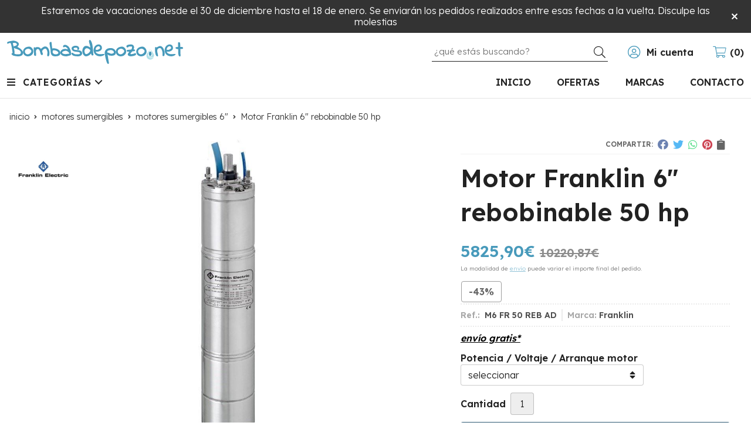

--- FILE ---
content_type: text/html; charset=utf-8
request_url: https://www.bombasdepozo.net/motor-franklin-6-rebobinable-50-hp_pr113731
body_size: 38018
content:
 <!DOCTYPE html><html lang="es-ES"><head><meta charset="utf-8" /><meta name="viewport" content="width=device-width" /><meta name="theme-color" content=""><meta name="apple-mobile-web-app-status-bar-style" content="black-translucent"><title>Motor Franklin 6" rebobinable 50 hp - Motores sumergibles 6"</title><meta name="title" content="Motor Franklin 6" rebobinable 50 hp - Motores sumergibles 6""/><meta name="description" content="Compra Motor Franklin 6" rebobinable 50 hp en oferta (-43,00%) y disponible en varias combinaciones de potencia, voltaje, arranque motor. Características, fotos y precio del artículo Motor Franklin 6" rebobinable 50 hp. Categoría Motores sumergibles 6" (Motores sumergibles), marca"/><script async src="//stats.administrarweb.es/Vcounter.js" data-empid="90007A" data-regshares="false" data-product="tienda"></script><link rel="icon" type="image/png" href="/Content/images/favicon.png" /><link href="/Content/css/details?v=QduLh9N36MI2y20TtrIU8EH8zgYYAY6alTiDHJLI5hg1" rel="stylesheet"/><link rel="canonical" href="https://www.bombasdepozo.net/motor-franklin-6-rebobinable-50-hp_pr113731" /><meta property="og:title" content="Motor Franklin 6" rebobinable 50 hp" /><meta property="og:description" content="EL MEJOR MOTOR DEL MERCADO, FABRICACIÓN ALEMANAMotor blindado fabricado según las normas ISO 9001 en baño de agua, totalmente en&nbsp;acero inoxidable AISI-304 y con acoplamiento para bomba tipo NEMA.Posee un retén mecánico y protector para un mejor funcionamiento contra la arenaPermite un montaje tanto vertical como horizontalEstátor rebobinable" /><meta property="og:url" content="https://www.bombasdepozo.net/motor-franklin-6-rebobinable-50-hp_pr113731" /><meta property="og:type" content="product" /><meta property="product:category" content="Motores sumergibles 6"" /><meta property="product:retailer_item_id" content="113731" /><meta property="product:brand" content="Franklin" /><meta property="product:product_link" content="" /><meta property="product:price:amount" content="5825.90" /><meta property="product:price:currency" content="EUR" /><meta property="og:image" content="https://www.bombasdepozo.net/motor-franklin-6-rebobinable-50-hp_pic113731ni0t0.jpg" /><meta property="og:image:url" content="https://www.bombasdepozo.net/motor-franklin-6-rebobinable-50-hp_pic113731ni0t0.jpg" /><meta property="og:image:alt" content="Motor Franklin 6' rebobinable 50 hp" /><meta property="og:image:type" content="image/jpeg" /><meta property="og:image:width" content="600" /><meta property="og:image:height" content="314" /><script type="application/ld+json"> { "@context": "http://schema.org", "@type": "Organization", "url": "https://www.bombasdepozo.net", "logo": "https://www.bombasdepozo.net/Content/images/logo-bombas-de-pozo.svg", "contactPoint": [{ "@type": "ContactPoint", "telephone": "+34-988360414", "email": "info@bombasdepozo.net", "contactType": "customer service", "areaServed": "ES", "availableLanguage": "Spanish", "name": "www.bombasdepozo.net" }] } </script><script type="application/ld+json"> { "@context": "http://schema.org", "@type": "BreadcrumbList", "itemListElement": [ {"@type": "ListItem", "position": 1, "item": { "@id": "https://www.bombasdepozo.net/motores-sumergibles_ca25436", "name": "Motores sumergibles" } }, {"@type": "ListItem", "position": 2, "item": { "@id": "https://www.bombasdepozo.net/motores-sumergibles-6_ca17196", "name": "Motores sumergibles 6"" } }, {"@type": "ListItem", "position": 3, "item": { "@id": "https://www.bombasdepozo.net/motor-franklin-6-rebobinable-50-hp_pr113731", "name": "Motor Franklin 6" rebobinable 50 hp" } } ] } </script><script type='application/ld+json'> { "@context": "http://www.schema.org", "@type": "Product", "brand": "Franklin", "productID":"113731#243189", "sku": "M6 FR 50 REB AD", "name": "Motor Franklin 6" rebobinable 50 hp", "category": "Motores sumergibles > Motores sumergibles 6"", "url": "https://www.bombasdepozo.net/motor-franklin-6-rebobinable-50-hp_pr113731?cid=243189", "image": ["https://www.bombasdepozo.net/motor-franklin-6-rebobinable-50-hp_pic113731ni0t0.jpg"], "description": "EL MEJOR MOTOR DEL MERCADO, FABRICACIÓN ALEMANAMotor blindado fabricado según las normas ISO 9001 en baño de agua, totalmente en&nbsp;acero inoxidable AISI-304 y con acoplamiento para bomba tipo NEMA.Posee un retén mecánico y protector para un mejor funcionamiento contra la arenaPermite un montaje tanto vertical como horizontalEstátor rebobinable", "offers": { "@type": "Offer", "price": "5825.90", "url": "https://www.bombasdepozo.net/motor-franklin-6-rebobinable-50-hp_pr113731?cid=243189", "seller": { "@type": "Organization", "name": "www.bombasdepozo.net", "url": "https://www.bombasdepozo.net", "logo": "https://www.bombasdepozo.net/Content/images/logo-bombas-de-pozo.svg" }, "priceCurrency": "EUR", "itemCondition":"https://schema.org/NewCondition", "availability":"https://schema.org/InStock" } , "isSimilarTo": [ {"@type": "Product", "name": "Motor 6" SACI Reb 25 hp", "url": "https://www.bombasdepozo.net/motor-6-saci-reb-25-hp_pr113709", "image": "https://www.bombasdepozo.net/motor-6-saci-reb-25-hp_pic113709ni0t0.jpg", "offers": { "@type": "Offer", "price": "2538.10", "priceCurrency": "EUR" } }, {"@type": "Product", "name": "Motor 6" SACI Reb 17,5 hp", "url": "https://www.bombasdepozo.net/motor-6-saci-reb-17-5-hp_pr113707", "image": "https://www.bombasdepozo.net/motor-6-saci-reb-17-5-hp_pic113707ni0t0.jpg", "offers": { "@type": "Offer", "price": "2241.89", "priceCurrency": "EUR" } }, {"@type": "Product", "name": "Motor 6" SACI Reb 50 hp", "url": "https://www.bombasdepozo.net/motor-6-saci-reb-50-hp_pr113713", "image": "https://www.bombasdepozo.net/motor-6-saci-reb-50-hp_pic113713ni0t0.jpg", "offers": { "@type": "Offer", "price": "3541.79", "priceCurrency": "EUR" } }, {"@type": "Product", "name": "Motor Franklin 6" encapsulado 10 hp", "url": "https://www.bombasdepozo.net/motor-franklin-6-encapsulado-10-hp_pr113542", "image": "https://www.bombasdepozo.net/motor-franklin-6-encapsulado-10-hp_pic113542ni0t0.jpg", "offers": { "@type": "Offer", "price": "2063.99", "priceCurrency": "EUR" } }, {"@type": "Product", "name": "Motor 6" SACI Reb 7,5 hp", "url": "https://www.bombasdepozo.net/motor-6-saci-reb-7-5-hp_pr113535", "image": "https://www.bombasdepozo.net/motor-6-saci-reb-7-5-hp_pic113535ni0t0.jpg", "offers": { "@type": "Offer", "price": "1532.51", "priceCurrency": "EUR" } }, {"@type": "Product", "name": "Motor Franklin 6" encapsulado 20 hp", "url": "https://www.bombasdepozo.net/motor-franklin-6-encapsulado-20-hp_pr113716", "image": "https://www.bombasdepozo.net/motor-franklin-6-encapsulado-20-hp_pic113716ni0t0.jpg", "offers": { "@type": "Offer", "price": "2651.90", "priceCurrency": "EUR" } } ] } </script></head><body class=" "><header><div id="msjSuperior" data-msexp="19/01/2026 9:53:48"><div class="msjSuperiorCont"><a><p>Estaremos de vacaciones desde el 30 de diciembre hasta el 18 de enero. Se enviarán los pedidos realizados entre esas fechas a la vuelta. Disculpe las molestias</p></a><i class="close far fa-times"></i></div></div><script> window.addEventListener('DOMContentLoaded', function () { const $target = $('#msjSuperior'); $target.find('.close').on('click', function () { $target.fadeOut(); const dateRaw = $target.data('msexp'); const dateSplit = dateRaw.split('/'); const date = dateSplit[1] + '/' + dateSplit[0] + '/' + dateSplit[2]; document.cookie = 'msexp=' + dateRaw + '; expires=' + new Date(date).toUTCString() + '; path=/; samesite=lax'; }); }); </script><div class="header"><div class="fndmenu"></div><div class="headerCont"><div class="hcLeft"><div class="btnmenu translate" data-respclass=""><div class="navTrigger"><i></i><i></i><i></i></div></div><div class="hcLogo"><a href="/" title="Bombas para pozos"><img src="/Content/images/logo-bombas-de-pozo.svg" alt="Bombas para pozos"></a></div></div><div class="hcCenter"><div class="searchCont"><div id="search" data-respclass="rightSlide"><div class="close"><i class="far fa-times"></i></div><div class="searchBar"><label title="&#191;qu&#233; est&#225;s buscando?"><input id="searchbox" type="text" autocomplete="chrome-off" placeholder="&#191;qu&#233; est&#225;s buscando?" title="&#191;qu&#233; est&#225;s buscando?"></label><a id="searchbox_button" href="#" title="Buscar"><i class="fa fa-search" title="Buscar" aria-hidden="true"></i><span class="sr-only">Buscar</span></a></div><div id="search_results"></div></div><div id="searchbtn"><a href="#" title="Buscar"><i class="fa fa-search" title="Buscar" aria-hidden="true"></i><span class="sr-only">Buscar</span></a></div></div></div><div class="hcRight"><div id="user" class=""><a id="aMiCuenta" href="#" title="Acceder a mi &#225;rea interna"><i class="fa fa-user"></i><span>Mi cuenta</span></a><div style="display:none;" id="login_box" data-respclass="rightSlide"><div class="usuario-registrado"><div id="frmLoginUsu" action="/Usuarios/AjaxLoginUsuario"><p class="title">Soy cliente registrado</p><p><input type="email" required id="loginMail" name="loginMail" placeholder="Direcci&#243;n de email" title="Direcci&#243;n de email" autocomplete="email" /></p><p><input type="password" required id="loginPass" name="loginPass" placeholder="Contrase&#241;a" title="Contrase&#241;a" /><span class="spnLogError">El usuario o la contrase&#241;a son incorrectos</span></p><p class="pBtnLogin"><input id="btLoginUsu" type="submit" value="Entrar" class=" " /></p><p><a id="lnkRecPwd" href="/Usuarios/GetPass">&#191;Has olvidado tu contrase&#241;a?</a></p><input type="hidden" id="hdRedirect" name="hdRedirect" value="" /></div></div><div class="usuario-no-registrado"><p class="title">&#191;No est&#225;s registrado?</p><p class="pBtnReg"><a href="/Usuarios/AltaUsuario" title="Registro de usuario" id="lnkBtnReg">Reg&#237;strate</a></p></div></div></div><div id="cart" class=" " data-items="0"><a href="#" title="Ver cesta" rel="nofollow"><i class="fa fa-shopping-cart"></i><span><span class="cant">0</span><span> art&#237;culos</span></span></a><div class="cart-prod-list cart-empty" data-respclass="rightSlide"><p>&#161;Todav&#237;a no hay productos!</p></div></div></div></div></div><div class="menu" data-respclass="leftSlide"><div class="menuCont"><div class="cd-dropdown-wrapper mcPrincipal"><a class="cd-dropdown-trigger" href="#" id=""><div class="navTrigger"><i></i><i></i><i></i></div><span>Categor&#237;as</span></a><nav class="mcPrincipal cd-dropdown"><a href="#0" class="cd-close">Cerrar</a><ul class="cd-dropdown-content"><li class=" has-children"><p><a href="/bombas-sumergibles-4_ca11153">Bombas sumergibles 4&quot;</a><span></span></p><ul class="cd-secondary-dropdown is-hidden"><li class="go-back"><p><span></span><a href="#"><span class="sr-only">Volver</span></a></p></li><li class="has-children"><p class="jump"><a href="#0"><span class="sr-only">Volver</span></a><span></span></p><ul class="is-hidden"><li class="go-back"><p><span></span><a href="#">Bombas sumergibles 4&quot;</a></p></li><li class="see-all"><p><a href="/bombas-sumergibles-4_ca11153">ver todos</a></p></li><li class=" has-children"><p><a href="/pozo-de-50-metros-de-profundidad_ca25426">Pozo de 50 metros de profundidad</a><span></span></p><ul class="is-hidden"><li class="go-back"><p><span></span><a href="#">Pozo de 50 metros de profundidad</a></p></li><li class="see-all"><p><a href="/pozo-de-50-metros-de-profundidad_ca25426">ver todos</a></p></li><li class=" has-children"><p><a href="/agua-para-vivienda-o-riego-con-presi&#243;n_ca25427">Agua para vivienda o riego con presi&#243;n</a><span></span></p><ul class="is-hidden"><li class="go-back"><p><span></span><a href="#">Agua para vivienda o riego con presi&#243;n</a></p></li><li class="see-all"><p><a href="/agua-para-vivienda-o-riego-con-presi&#243;n_ca25427">ver todos</a></p></li><li class=" "><p><a href="/hasta-1350-litros-hora_ca25428">Hasta 1.350 litros/hora.</a><span></span></p></li><li class=" "><p><a href="/de-1350-a-2400-litros-hora_ca25430">de 1.350 a 2400 litros/hora</a><span></span></p></li><li class=" "><p><a href="/de-2400-a-3000-litros-hora_ca25429">de 2.400 a 3000 litros/hora</a><span></span></p></li><li class=" "><p><a href="/de-3000-litros-hora-a-5400-litros-hora_ca25442">de 3.000 litros/hora a 5.400 litros/hora</a><span></span></p></li><li class=" "><p><a href="/de-5400-litros-hora-a-8400-litros-hora_ca25443">de 5.400 litros/hora a 8.400 litros/hora</a><span></span></p></li><li class=" "><p><a href="/de-8400-litros-hora-a-11000-litros-hora_ca25444">de 8.400 litros/hora a 11.000 litros/hora</a><span></span></p></li><li class=" "><p><a href="/de-11000-a-15000-litros-hora_ca25445">de 11.000 a 15.000 litros/hora</a><span></span></p></li><li class=" "><p><a href="/de-15000-litros-hora-a-22000-litros-hora_ca25446">De 15.000 litros/hora a 22.000 litros/hora</a><span></span></p></li><li class=" "><p><a href="/de-2-700-a-3000-litros-hora_ca55335">de 2.700 a 3000 litros/hora</a><span></span></p></li></ul><li class=" has-children"><p><a href="/agua-directa-a-un-dep&#243;sito-sin-presi&#243;n_ca25441">Agua directa a un dep&#243;sito, sin presi&#243;n</a><span></span></p><ul class="is-hidden"><li class="go-back"><p><span></span><a href="#">Agua directa a un dep&#243;sito, sin presi&#243;n</a></p></li><li class="see-all"><p><a href="/agua-directa-a-un-dep&#243;sito-sin-presi&#243;n_ca25441">ver todos</a></p></li><li class=" "><p><a href="/hasta-1000-litros-hora_ca25447">Hasta 1.000 litros/hora</a><span></span></p></li><li class=" "><p><a href="/1300-litros-hora_ca26154">1.300 litros/hora.</a><span></span></p></li><li class=" "><p><a href="/1800-litros-hora_ca25448">1.800 litros/hora</a><span></span></p></li><li class=" "><p><a href="/2000-litros-hora_ca25460">2.000 litros/hora</a><span></span></p></li><li class=" "><p><a href="/2400-litros-hora_ca25449">2.400 litros/hora</a><span></span></p></li><li class=" "><p><a href="/2700-litros-hora_ca26155">2.700 litros/hora.</a><span></span></p></li><li class=" "><p><a href="/3000-litros-hora_ca26156">3.000 litros/hora.</a><span></span></p></li><li class=" "><p><a href="/3600-litros-hora_ca26157">3.600 litros/hora.</a><span></span></p></li><li class=" "><p><a href="/3900-litros-hora_ca26158">3.900 litros/hora.</a><span></span></p></li><li class=" "><p><a href="/4200-litros-hora_ca25450">4.200 litros/hora</a><span></span></p></li><li class=" "><p><a href="/4500-litros-hora_ca26159">4.500 litros/hora.</a><span></span></p></li><li class=" "><p><a href="/5000-litros-hora_ca26160">5.000 litros/hora.</a><span></span></p></li><li class=" "><p><a href="/6000-litros-hora_ca25452">6.000 litros/hora</a><span></span></p></li><li class=" "><p><a href="/6700-litros-hora_ca25461">6.700 litros/hora</a><span></span></p></li><li class=" "><p><a href="/7000-litros-hora_ca26161">7.000 litros/hora.</a><span></span></p></li><li class=" "><p><a href="/7800-litros-hora_ca26162">7.800 litros/hora.</a><span></span></p></li><li class=" "><p><a href="/8400-litros-hora_ca26163">8.400 litros/hora.</a><span></span></p></li><li class=" "><p><a href="/8700-litros-hora_ca25462">8.700 litros/hora</a><span></span></p></li><li class=" "><p><a href="/9600-litros-hora_ca26164">9.600 litros/hora.</a><span></span></p></li><li class=" "><p><a href="/11000-litros-hora_ca25453">11.000 litros/hora</a><span></span></p></li><li class=" "><p><a href="/12000-litros-hora_ca26165">12.000 litros/hora.</a><span></span></p></li><li class=" "><p><a href="/13600-litros-hora_ca25463">13.600 litros/hora</a><span></span></p></li><li class=" "><p><a href="/15000-litros-hora_ca25464">15.000 litros/hora</a><span></span></p></li><li class=" "><p><a href="/17000-litros-hora_ca25465">17.000 litros/hora</a><span></span></p></li><li class=" "><p><a href="/20000-litros-hora_ca25466">20.000 litros/hora</a><span></span></p></li></ul></li></ul><li class=" has-children"><p><a href="/pozo-de-60-metros-de-profundidad_ca25467">Pozo de 60 metros de profundidad</a><span></span></p><ul class="is-hidden"><li class="go-back"><p><span></span><a href="#">Pozo de 60 metros de profundidad</a></p></li><li class="see-all"><p><a href="/pozo-de-60-metros-de-profundidad_ca25467">ver todos</a></p></li><li class=" has-children"><p><a href="/agua-para-vivienda-o-riego-con-presi&#243;n_ca25468">Agua para vivienda o riego con presi&#243;n</a><span></span></p><ul class="is-hidden"><li class="go-back"><p><span></span><a href="#">Agua para vivienda o riego con presi&#243;n</a></p></li><li class="see-all"><p><a href="/agua-para-vivienda-o-riego-con-presi&#243;n_ca25468">ver todos</a></p></li><li class=" "><p><a href="/hasta-1350-litros-hora_ca25469">Hasta 1.350 litros/hora</a><span></span></p></li><li class=" "><p><a href="/de-1350-a-2400-litros-hora_ca25470">de 1.350 a 2.400 litros/hora</a><span></span></p></li><li class=" "><p><a href="/de-2350-a-2800-litros-hora_ca25471">de 2.350 a 2.800 litros/hora</a><span></span></p></li><li class=" "><p><a href="/de-2800-a-3700-litros-hora_ca25472">de 2.800 a 3.700 litros/hora</a><span></span></p></li><li class=" "><p><a href="/de-3700-a-4800-litros-hora_ca25473">de 3.700 a 4.800 litros/hora</a><span></span></p></li><li class=" "><p><a href="/de-4800-a-5400-litros-hora_ca25474">de 4.800 a 5.400 litros/hora</a><span></span></p></li><li class=" "><p><a href="/de-5400-a-6000-litros-hora_ca25475">de 5.400 a 6.000 litros/hora</a><span></span></p></li><li class=" "><p><a href="/de-6000-a-8400-litros-hora_ca25476">de 6.000 a 8.400 litros/hora</a><span></span></p></li><li class=" "><p><a href="/de-8400-a-9000-litros-hora_ca25477">de 8.400 a 9.000 litros/hora</a><span></span></p></li><li class=" "><p><a href="/de-9000-a-11000-litros-hora_ca25478">de 9.000 a 11.000 litros/hora</a><span></span></p></li><li class=" "><p><a href="/de-11000-a-12000-litros-hora_ca25479">de 11.000 a 12.000 litros/hora</a><span></span></p></li><li class=" "><p><a href="/de-12000-a-15000-litros-hora_ca25480">de 12.000 a 15.000 litros/hora</a><span></span></p></li><li class=" "><p><a href="/de-15000-a-16000-litros-hora_ca25481">de 15.000 a 16.000 litros/hora</a><span></span></p></li><li class=" "><p><a href="/de-16000-a-19000-litros-hora_ca25482">de 16.000 a 19.000 litros/hora</a><span></span></p></li></ul><li class=" has-children"><p><a href="/agua-directa-a-un-dep&#243;sito-sin-presi&#243;n_ca25485">Agua directa a un dep&#243;sito, sin presi&#243;n.</a><span></span></p><ul class="is-hidden"><li class="go-back"><p><span></span><a href="#">Agua directa a un dep&#243;sito, sin presi&#243;n.</a></p></li><li class="see-all"><p><a href="/agua-directa-a-un-dep&#243;sito-sin-presi&#243;n_ca25485">ver todos</a></p></li><li class=" "><p><a href="/1200-litros-hora_ca26166">1.200 litros/hora.</a><span></span></p></li><li class=" "><p><a href="/1350-litros-hora_ca25486">1.350 litros/hora</a><span></span></p></li><li class=" "><p><a href="/1500-litros-hora_ca25488">1.500 litros/hora</a><span></span></p></li><li class=" "><p><a href="/1900-litros-hora_ca26172">1.900 litros/hora.</a><span></span></p></li><li class=" "><p><a href="/2300-litros-hora_ca25489">2.300 litros/hora</a><span></span></p></li><li class=" "><p><a href="/2400-litros-hora_ca25490">2.400 litros/hora</a><span></span></p></li><li class=" "><p><a href="/2750-litros-hora_ca25491">2.750 litros/hora</a><span></span></p></li><li class=" "><p><a href="/3000-litros-hora_ca25492">3.000 litros/hora</a><span></span></p></li><li class=" "><p><a href="/3300-litros-hora_ca26167">3.300 litros/hora.</a><span></span></p></li><li class=" "><p><a href="/3600-litros-hora_ca26168">3.600 litros/hora.</a><span></span></p></li><li class=" "><p><a href="/3800-litros-hora_ca25493">3.800 litros/hora</a><span></span></p></li><li class=" "><p><a href="/4200-litros-hora_ca25494">4.200 litros/hora</a><span></span></p></li><li class=" "><p><a href="/4800-litros-hora_ca25495">4.800 litros/hora</a><span></span></p></li><li class=" "><p><a href="/5400-litros-hora_ca25496">5.400 litros/hora</a><span></span></p></li><li class=" "><p><a href="/6000-litros-hora_ca25497">6.000 litros/hora</a><span></span></p></li><li class=" "><p><a href="/7200-litros-hora_ca26169">7.200 litros/hora.</a><span></span></p></li><li class=" "><p><a href="/7700-litros-hora_ca25498">7.700 litros/hora</a><span></span></p></li><li class=" "><p><a href="/8400-litros-hora_ca25499">8.400 litros/hora</a><span></span></p></li><li class=" "><p><a href="/9600-litros-hora_ca25500">9.600 litros/hora</a><span></span></p></li><li class=" "><p><a href="/11000-litros-hora_ca25501">11.000 litros/hora</a><span></span></p></li><li class=" "><p><a href="/12000-litros-hora_ca25502">12.000 litros/hora</a><span></span></p></li><li class=" "><p><a href="/13200-litros-hora_ca26170">13.200 litros/hora.</a><span></span></p></li><li class=" "><p><a href="/14000-litros-hora_ca25503">14.000 litros/hora</a><span></span></p></li><li class=" "><p><a href="/14400-litros-hora_ca26171">14.400 litros/hora.</a><span></span></p></li><li class=" "><p><a href="/16000-litros-hora_ca25504">16.000 litros/hora</a><span></span></p></li><li class=" "><p><a href="/18000-litros-hora_ca25505">18.000 litros/hora</a><span></span></p></li><li class=" "><p><a href="/19000-litros-hora_ca25506">19.000 litros/hora</a><span></span></p></li></ul></li></ul><li class=" has-children"><p><a href="/pozo-de-70-metros-de-profundidad_ca25507">Pozo de 70 metros de profundidad</a><span></span></p><ul class="is-hidden"><li class="go-back"><p><span></span><a href="#">Pozo de 70 metros de profundidad</a></p></li><li class="see-all"><p><a href="/pozo-de-70-metros-de-profundidad_ca25507">ver todos</a></p></li><li class=" has-children"><p><a href="/agua-para-vivienda-o-riego-con-presi&#243;n_ca25508">Agua para vivienda o riego con presi&#243;n</a><span></span></p><ul class="is-hidden"><li class="go-back"><p><span></span><a href="#">Agua para vivienda o riego con presi&#243;n</a></p></li><li class="see-all"><p><a href="/agua-para-vivienda-o-riego-con-presi&#243;n_ca25508">ver todos</a></p></li><li class=" "><p><a href="/hasta-1250-litros-hora_ca25509">Hasta 1.250 litros/hora</a><span></span></p></li><li class=" "><p><a href="/de-1250-a-1900-litros-hora_ca25510">de 1.250 a 1.900 litros/hora</a><span></span></p></li><li class=" "><p><a href="/de-1900-a-2400-litros-hora_ca25511">de 1.900 a 2.400 litros/hora</a><span></span></p></li><li class=" "><p><a href="/de-2400-a-2700-litros-hora_ca25512">de 2.400 a 2.700 litros/hora</a><span></span></p></li><li class=" "><p><a href="/de-2700-a-3000-litros-hora_ca25513">de 2.700 a 3.000 litros/hora</a><span></span></p></li><li class=" "><p><a href="/de-3000-a-3300-litros-hora_ca25514">de 3.000 a 3.300 litros/hora</a><span></span></p></li><li class=" "><p><a href="/de-3300-a-4000-litros-hora_ca25515">de 3.300 a 4.000 litros/hora</a><span></span></p></li><li class=" "><p><a href="/de-4000-a-4200-litros-hora_ca25516">de 4.000 a 4.200 litros/hora</a><span></span></p></li><li class=" "><p><a href="/de-4200-a-4500-litros-hora_ca25517">de 4.200 a 4.500 litros/hora</a><span></span></p></li><li class=" "><p><a href="/de-4500-a-5400-litros-hora_ca25518">de 4.500 a 5.400 litros/hora</a><span></span></p></li><li class=" "><p><a href="/de-5400-a-6000-litros-hora_ca25519">de 5.400 a 6.000 litros/hora</a><span></span></p></li><li class=" "><p><a href="/de-6000-a-7000-litros-hora_ca25520">de 6.000 a 7.000 litros/hora</a><span></span></p></li><li class=" "><p><a href="/de-7000-a-8400-litros-hora_ca25521">de 7.000 a 8.400 litros/hora</a><span></span></p></li><li class=" "><p><a href="/de-8400-a-9000-litros-hora_ca25522">de 8.400 a 9.000 litros/hora</a><span></span></p></li><li class=" "><p><a href="/de-9000-a-15000-litros-hora_ca25523">de 9.000 a 15.000 litros/hora</a><span></span></p></li><li class=" "><p><a href="/de-15000-a-17000-litros-hora_ca25524">de 15.000 a 17.000 litros/hora</a><span></span></p></li></ul><li class=" has-children"><p><a href="/agua-directa-a-un-dep&#243;sito-sin-presi&#243;n_ca25525">Agua directa a un dep&#243;sito, sin presi&#243;n</a><span></span></p><ul class="is-hidden"><li class="go-back"><p><span></span><a href="#">Agua directa a un dep&#243;sito, sin presi&#243;n</a></p></li><li class="see-all"><p><a href="/agua-directa-a-un-dep&#243;sito-sin-presi&#243;n_ca25525">ver todos</a></p></li><li class=" "><p><a href="/1300-litros-hora_ca25526">1.300 litros/hora</a><span></span></p></li><li class=" "><p><a href="/1900-litros-hora_ca25527">1.900 litros/hora</a><span></span></p></li><li class=" "><p><a href="/2300-litros-hora_ca25528">2.300 litros/hora</a><span></span></p></li><li class=" "><p><a href="/2700-litros-hora_ca25529">2.700 litros/hora</a><span></span></p></li><li class=" "><p><a href="/3000-litros-hora_ca25530">3.000 litros/hora</a><span></span></p></li><li class=" "><p><a href="/3600-litros-hora_ca26173">3.600 litros/hora.</a><span></span></p></li><li class=" "><p><a href="/4200-litros-hora_ca25531">4.200 litros/hora</a><span></span></p></li><li class=" "><p><a href="/5000-litros-hora_ca25532">5.000 litros/hora</a><span></span></p></li><li class=" "><p><a href="/5400-litros-hora_ca25533">5.400 litros/hora</a><span></span></p></li><li class=" "><p><a href="/6000-litros-hora_ca26174">6.000 litros/hora.</a><span></span></p></li><li class=" "><p><a href="/6500-litros-hora_ca26175">6.500 litros/hora.</a><span></span></p></li><li class=" "><p><a href="/7200-litros-hora_ca25534">7.200 litros/hora</a><span></span></p></li><li class=" "><p><a href="/8400-litros-hora_ca25535">8.400 litros/hora</a><span></span></p></li><li class=" "><p><a href="/9600-litros-hora_ca26176">9.600 litros/hora.</a><span></span></p></li><li class=" "><p><a href="/10000-litros-hora_ca25536">10.000 litros/hora</a><span></span></p></li><li class=" "><p><a href="/11500-litros-hora_ca26177">11.500 litros/hora.</a><span></span></p></li><li class=" "><p><a href="/12000-litros-hora_ca26178">12.000 litros/hora.</a><span></span></p></li><li class=" "><p><a href="/13000-litros-hora_ca25537">13.000 litros/hora</a><span></span></p></li><li class=" "><p><a href="/13500-litros-hora_ca26179">13.500 litros/hora.</a><span></span></p></li><li class=" "><p><a href="/14000-litros-hora_ca25538">14.000 litros/hora</a><span></span></p></li><li class=" "><p><a href="/15500-litros-hora_ca26180">15.500 litros/hora.</a><span></span></p></li><li class=" "><p><a href="/17000-litros-hora_ca25539">17.000 litros/hora</a><span></span></p></li></ul></li></ul><li class=" has-children"><p><a href="/pozo-de-80-metros-de-profundidad_ca25540">Pozo de 80 metros de profundidad</a><span></span></p><ul class="is-hidden"><li class="go-back"><p><span></span><a href="#">Pozo de 80 metros de profundidad</a></p></li><li class="see-all"><p><a href="/pozo-de-80-metros-de-profundidad_ca25540">ver todos</a></p></li><li class=" has-children"><p><a href="/agua-para-vivienda-o-riego-con-presi&#243;n_ca25541">Agua para vivienda o riego con presi&#243;n</a><span></span></p><ul class="is-hidden"><li class="go-back"><p><span></span><a href="#">Agua para vivienda o riego con presi&#243;n</a></p></li><li class="see-all"><p><a href="/agua-para-vivienda-o-riego-con-presi&#243;n_ca25541">ver todos</a></p></li><li class=" "><p><a href="/hasta-1200-litros-hora_ca25542">Hasta 1.200 litros/hora</a><span></span></p></li><li class=" "><p><a href="/de-1200-a-2400-litros-hora_ca25543">de 1.200 a 2.400 litros/hora</a><span></span></p></li><li class=" "><p><a href="/de-2400-a-2800-litros-hora_ca25544">de 2.400 a 2.800 litros/hora</a><span></span></p></li><li class=" "><p><a href="/de-2800-a-3700-litros-hora_ca25545">de 2.800 a 3.700 litros/hora</a><span></span></p></li><li class=" "><p><a href="/de-3700-a-4000-litros-hora_ca25546">de 3.700 a 4.000 litros/hora</a><span></span></p></li><li class=" "><p><a href="/de-4000-a-4800-litros-hora_ca25547">de 4.000 a 4.800 litros/hora</a><span></span></p></li><li class=" "><p><a href="/de-4800-a-5800-litros-hora_ca25548">de 4.800 a 5.800 litros/hora</a><span></span></p></li><li class=" "><p><a href="/de-5800-a-6500-litros-hora_ca25549">de 5.800 a 6.500 litros/hora</a><span></span></p></li><li class=" "><p><a href="/de-6500-a-8400-litros-hora_ca25550">de 6.500 a 8.400 litros/hora</a><span></span></p></li><li class=" "><p><a href="/de-8400-a-9500-litros-hora_ca25551">de 8.400 a 9.500 litros/hora</a><span></span></p></li><li class=" "><p><a href="/de-9500-a-12000-litros-hora_ca25572">de 9.500 a 12.000 litros/hora</a><span></span></p></li><li class=" "><p><a href="/de-12500-a-15000-litros-hora_ca25552">de 12.500 a 15.000 litros/hora</a><span></span></p></li></ul><li class=" has-children"><p><a href="/agua-directa-a-un-dep&#243;sito-sin-presi&#243;n_ca25553">Agua directa a un dep&#243;sito, sin presi&#243;n</a><span></span></p><ul class="is-hidden"><li class="go-back"><p><span></span><a href="#">Agua directa a un dep&#243;sito, sin presi&#243;n</a></p></li><li class="see-all"><p><a href="/agua-directa-a-un-dep&#243;sito-sin-presi&#243;n_ca25553">ver todos</a></p></li><li class=" "><p><a href="/1200-litros-hora_ca25554">1.200 litros/hora</a><span></span></p></li><li class=" "><p><a href="/1500-litros-hora_ca25555">1.500 litros/hora</a><span></span></p></li><li class=" "><p><a href="/1800-litros-hora_ca26205">1.800 litros/hora.</a><span></span></p></li><li class=" "><p><a href="/2100-litros-hora_ca25556">2.100 litros/hora</a><span></span></p></li><li class=" "><p><a href="/2400-litros-hora_ca25557">2.400 litros/hora</a><span></span></p></li><li class=" "><p><a href="/3000-litros-hora_ca25558">3.000 litros/hora</a><span></span></p></li><li class=" "><p><a href="/3600-litros-hora_ca26206">3.600 litros/hora.</a><span></span></p></li><li class=" "><p><a href="/3700-litros-hora_ca25559">3.700 litros/hora</a><span></span></p></li><li class=" "><p><a href="/4000-litros-hora_ca25560">4.000 litros/hora</a><span></span></p></li><li class=" "><p><a href="/4900-litros-hora_ca25561">4.900 litros/hora</a><span></span></p></li><li class=" "><p><a href="/5000-litros-hora_ca25562">5.000 litros/hora</a><span></span></p></li><li class=" "><p><a href="/5500-litros-hora_ca25563">5.500 litros/hora</a><span></span></p></li><li class=" "><p><a href="/6000-litros-hora_ca26207">6.000 litros/hora.</a><span></span></p></li><li class=" "><p><a href="/6500-litros-hora_ca25564">6.500 litros/hora</a><span></span></p></li><li class=" "><p><a href="/8400-litros-hora_ca25565">8.400 litros/hora</a><span></span></p></li><li class=" "><p><a href="/9600-litros-hora_ca25566">9.600 litros/hora</a><span></span></p></li><li class=" "><p><a href="/10800-litros-hora_ca26208">10.800 litros/hora.</a><span></span></p></li><li class=" "><p><a href="/12000-litros-hora_ca25567">12.000 litros/hora</a><span></span></p></li><li class=" "><p><a href="/14000-litros-hora_ca25568">14.000 litros/hora</a><span></span></p></li><li class=" "><p><a href="/16000-litros-hora_ca25569">16.000 litros/hora</a><span></span></p></li></ul></li></ul><li class=" has-children"><p><a href="/pozo-de-90-metros-de-profundidad_ca25575">Pozo de 90 metros de profundidad</a><span></span></p><ul class="is-hidden"><li class="go-back"><p><span></span><a href="#">Pozo de 90 metros de profundidad</a></p></li><li class="see-all"><p><a href="/pozo-de-90-metros-de-profundidad_ca25575">ver todos</a></p></li><li class=" has-children"><p><a href="/agua-para-vivienda-o-riego-con-presi&#243;n_ca25578">Agua para vivienda o riego con presi&#243;n.</a><span></span></p><ul class="is-hidden"><li class="go-back"><p><span></span><a href="#">Agua para vivienda o riego con presi&#243;n.</a></p></li><li class="see-all"><p><a href="/agua-para-vivienda-o-riego-con-presi&#243;n_ca25578">ver todos</a></p></li><li class=" "><p><a href="/hasta-1350-litros-hora_ca25580">Hasta 1.350 litros/hora</a><span></span></p></li><li class=" "><p><a href="/de-1350-a-2000-litros-hora_ca25581">de 1.350 a 2.000 litros/hora</a><span></span></p></li><li class=" "><p><a href="/de-2000-a-2400-litros-hora_ca25582">de 2.000 a 2.400 litros/hora</a><span></span></p></li><li class=" "><p><a href="/de-2400-a-2800-litros-hora_ca25583">de 2.400 a 2.800 litros/hora</a><span></span></p></li><li class=" "><p><a href="/de-2800-a-3400-litros-hora_ca25584">de 2.800 a 3.400 litros/hora</a><span></span></p></li><li class=" "><p><a href="/de-3400-a-4200-litros-hora_ca25585">de 3.400 a 4.200 litros/hora</a><span></span></p></li><li class=" "><p><a href="/de-4200-a-5400-litros-hora_ca25586">de 4.200 a 5.400 litros/hora</a><span></span></p></li><li class=" "><p><a href="/de-5600-a-6000-litros-hora_ca25587">de 5.600 a 6.000 litros/hora</a><span></span></p></li><li class=" "><p><a href="/de-6000-a-7300-litros-hora_ca25588">de 6.000 a 7.300 litros/hora</a><span></span></p>  </li><li class=" "><p><a href="/de-7300-a-8200-litros-hora_ca25589">de 7.300 a 8.200 litros/hora</a><span></span></p></li><li class=" "><p><a href="/de-8200-a-9000-litros-hora_ca25590">de 8.200 a 9.000 litros/hora</a><span></span></p></li><li class=" "><p><a href="/de-9000-a-9700-litros-hora_ca25591">de 9.000 a 9.700 litros/hora</a><span></span></p></li><li class=" "><p><a href="/de-9700-a-10700-litros-hora_ca25592">de 9.700 a 10.700 litros/hora</a><span></span></p></li><li class=" "><p><a href="/de-10700-a-13500-litros-hora_ca25593">de 10.700 a 13.500 litros/hora</a><span></span></p></li><li class=" "><p><a href="/de-13500-a-15000-litros-hora_ca25594">de 13.500 a 15.000 litros/hora</a><span></span></p></li></ul><li class=" has-children"><p><a href="/agua-directa-a-un-dep&#243;sito-sin-presi&#243;n_ca25579">Agua directa a un dep&#243;sito, sin presi&#243;n.</a><span></span></p><ul class="is-hidden"><li class="go-back"><p><span></span><a href="#">Agua directa a un dep&#243;sito, sin presi&#243;n.</a></p></li><li class="see-all"><p><a href="/agua-directa-a-un-dep&#243;sito-sin-presi&#243;n_ca25579">ver todos</a></p></li><li class=" "><p><a href="/hasta-1350-litros-hora_ca25595">Hasta 1.350 litros/hora</a><span></span></p></li><li class=" "><p><a href="/1900-litros-hora_ca25596">1.900 litros/hora</a><span></span></p></li><li class=" "><p><a href="/2300-litros-hora_ca25597">2.300 litros/hora</a><span></span></p></li><li class=" "><p><a href="/2700-litros-hora_ca25598">2.700 litros/hora</a><span></span></p></li><li class=" "><p><a href="/3600-litros-hora_ca25599">3.600 litros/hora</a><span></span></p></li><li class=" "><p><a href="/3800-litros-hora_ca25600">3.800 litros/hora</a><span></span></p></li><li class=" "><p><a href="/4200-litros-hora_ca25601">4.200 litros/hora</a><span></span></p></li><li class=" "><p><a href="/4600-litros-hora_ca25602">4.600 litros/hora</a><span></span></p></li><li class=" "><p><a href="/5000-litros-hora_ca25603">5.000 litros/hora</a><span></span></p></li><li class=" "><p><a href="/5400-litros-hora_ca25604">5.400 litros/hora</a><span></span></p></li><li class=" "><p><a href="/6000-litros-hora_ca25605">6.000 litros/hora</a><span></span></p></li><li class=" "><p><a href="/7400-litros-hora_ca25606">7.400 litros/hora</a><span></span></p></li><li class=" "><p><a href="/8200-litros-hora_ca25607">8.200 litros/hora</a><span></span></p></li><li class=" "><p><a href="/11000-litros-hora_ca25608">11.000 litros/hora</a><span></span></p></li><li class=" "><p><a href="/13500-litros-hora_ca25609">13.500 litros/hora</a><span></span></p></li><li class=" "><p><a href="/15000-litros-hora_ca25610">15.000 litros/hora</a><span></span></p></li></ul></li></ul><li class=" has-children"><p><a href="/pozo-de-100-metros-de-profundidad_ca25611">Pozo de 100 metros de profundidad</a><span></span></p><ul class="is-hidden"><li class="go-back"><p><span></span><a href="#">Pozo de 100 metros de profundidad</a></p></li><li class="see-all"><p><a href="/pozo-de-100-metros-de-profundidad_ca25611">ver todos</a></p></li><li class=" has-children"><p><a href="/agua-para-vivienda-o-riego-con-presi&#243;n_ca25612">Agua para vivienda o riego con presi&#243;n</a><span></span></p><ul class="is-hidden"><li class="go-back"><p><span></span><a href="#">Agua para vivienda o riego con presi&#243;n</a></p></li><li class="see-all"><p><a href="/agua-para-vivienda-o-riego-con-presi&#243;n_ca25612">ver todos</a></p></li><li class=" "><p><a href="/hasta-1250-litros-hora_ca25614">Hasta 1.250 litros/hora</a><span></span></p></li><li class=" "><p><a href="/de-1350-a-1800-litros-hora_ca25615">de 1.350 a 1.800 litros/hora</a><span></span></p></li><li class=" "><p><a href="/de-1800-a-2300-litros-hora_ca25616">de 1.800 a 2.300 litros/hora</a><span></span></p></li><li class=" "><p><a href="/de-2300-a-2700-litros-hora_ca25617">de 2.300 a 2.700 litros/hora</a><span></span></p></li><li class=" "><p><a href="/de-2700-a-3100-litros-hora_ca25618">de 2.700 a 3.100 litros/hora</a><span></span></p></li><li class=" "><p><a href="/de-3100-a-4200-litros-hora_ca25619">de 3.100 a 4.200 litros/hora</a><span></span></p></li><li class=" "><p><a href="/de-4200-a-4800-litros-hora_ca25620">de 4.200 a 4.800 litros/hora</a><span></span></p></li><li class=" "><p><a href="/de-4800-a-6000-litros-hora_ca25621">de 4.800 a 6.000 litros/hora</a><span></span></p></li><li class=" "><p><a href="/de-6000-a-6800-litros-hora_ca25622">de 6.000 a 6.800 litros/hora</a><span></span></p></li><li class=" "><p><a href="/de-6800-a-7200-litros-hora_ca25623">de 6.800 a 7.200 litros/hora</a><span></span></p></li><li class=" "><p><a href="/de-7200-a-7800-litros-hora_ca25624">de 7.200 a 7.800 litros/hora</a><span></span></p></li><li class=" "><p><a href="/de-7800-a-8700-litros-hora_ca25625">de 7.800 a 8.700 litros/hora</a><span></span></p></li><li class=" "><p><a href="/de-8700-a-13000-litros-hora_ca25626">de 8.700 a 13.000 litros/hora</a><span></span></p></li><li class=" "><p><a href="/de-13000-a-14000-litros-hora_ca25627">de 13.000 a 14.000 litros/hora</a><span></span></p></li></ul><li class=" has-children"><p><a href="/agua-directa-a-un-dep&#243;sito-sin-presi&#243;n_ca25613">Agua directa a un dep&#243;sito, sin presi&#243;n.</a><span></span></p><ul class="is-hidden"><li class="go-back"><p><span></span><a href="#">Agua directa a un dep&#243;sito, sin presi&#243;n.</a></p></li><li class="see-all"><p><a href="/agua-directa-a-un-dep&#243;sito-sin-presi&#243;n_ca25613">ver todos</a></p></li><li class=" "><p><a href="/1250-litros-hora_ca25628">1.250 litros/hora</a><span></span></p></li><li class=" "><p><a href="/1800-litros-hora_ca25629">1.800 litros/hora</a><span></span></p></li><li class=" "><p><a href="/2400-litros-hora_ca25630">2.400 litros/hora</a><span></span></p></li><li class=" "><p><a href="/2700-litros-hora_ca25631">2.700 litros/hora</a><span></span></p></li><li class=" "><p><a href="/3100-litros-hora_ca25632">3.100 litros/hora</a><span></span></p></li><li class=" "><p><a href="/4200-litros-hora_ca25633">4.200 litros/hora</a><span></span></p></li><li class=" "><p><a href="/4800-litros-hora_ca25634">4.800 litros/hora</a><span></span></p></li><li class=" "><p><a href="/6000-litros-hora_ca25635">6.000 litros/hora</a><span></span></p></li><li class=" "><p><a href="/6800-litros-hora_ca25636">6.800 litros/hora</a><span></span></p></li><li class=" "><p><a href="/7200-litros-hora_ca25637">7.200 litros/hora</a><span></span></p></li><li class=" "><p><a href="/7800-litros-hora_ca25638">7.800 litros/hora</a><span></span></p></li><li class=" "><p><a href="/8700-litros-hora_ca25639">8.700 litros/hora</a><span></span></p></li><li class=" "><p><a href="/9000-litros-hora_ca25640">9.000 litros/hora</a><span></span></p></li><li class=" "><p><a href="/13000-litros-hora_ca25641">13.000 litros/hora</a><span></span></p></li><li class=" "><p><a href="/14000-litros-hora_ca25642">14.000 litros/hora</a><span></span></p></li></ul></li></ul><li class=" has-children"><p><a href="/pozo-de-110-metros-de-profundidad_ca25643">Pozo de 110 metros de profundidad</a><span></span></p><ul class="is-hidden"><li class="go-back"><p><span></span><a href="#">Pozo de 110 metros de profundidad</a></p></li><li class="see-all"><p><a href="/pozo-de-110-metros-de-profundidad_ca25643">ver todos</a></p></li><li class=" has-children"><p><a href="/agua-para-vivienda-o-riego-con-presi&#243;n_ca25644">Agua para vivienda o riego con presi&#243;n</a><span></span></p><ul class="is-hidden"><li class="go-back"><p><span></span><a href="#">Agua para vivienda o riego con presi&#243;n</a></p></li><li class="see-all"><p><a href="/agua-para-vivienda-o-riego-con-presi&#243;n_ca25644">ver todos</a></p></li><li class=" "><p><a href="/hasta-1200-litros-hora_ca25646">Hasta 1.200 litros/hora</a><span></span></p></li><li class=" "><p><a href="/de-1200-a-2200-litros-hora_ca25647">de 1.200 a 2.200 litros/hora</a><span></span></p></li><li class=" "><p><a href="/de-2200-a-2400-litros-hora_ca25648">de 2.200 a 2.400 litros/hora</a><span></span></p></li><li class=" "><p><a href="/de-2400-a-2800-litros-hora_ca25649">de 2.400 a 2.800 litros/hora</a><span></span></p></li><li class=" "><p><a href="/de-2800-a-3600-litros-hora_ca25650">de 2.800 a 3.600 litros/hora</a><span></span></p></li><li class=" "><p><a href="/de-3600-a-4000-litros-hora_ca25651">de 3.600 a 4.000 litros/hora</a><span></span></p></li><li class=" "><p><a href="/de-4000-a-4200-litros-hora_ca25652">de 4.000 a 4.200 litros/hora</a><span></span></p></li><li class=" "><p><a href="/de-4200-a-4800-litros-hora_ca25653">de 4.200 a 4.800 litros/hora</a><span></span></p></li><li class=" "><p><a href="/de-4800-a-5400-litros-hora_ca25654">de 4.800 a 5.400 litros/hora</a><span></span></p></li><li class=" "><p><a href="/de-5400-a-6000-litros-hora_ca25655">de 5.400 a 6.000 litros/hora</a><span></span></p></li><li class=" "><p><a href="/de-6000-a-6600-litros-hora_ca25656">de 6.000 a 6.600 litros/hora</a><span></span></p></li><li class=" "><p><a href="/de-6600-a-7600-litros-hora_ca25657">de 6.600 a 7.600 litros/hora</a><span></span></p></li><li class=" "><p><a href="/de-7600-a-9000-litros-hora_ca25658">de 7.600 a 9.000 litros/hora</a><span></span></p></li><li class=" "><p><a href="/de-9000-a-10000-litros-hora_ca25659">de 9.000 a 10.000 litros/hora</a><span></span></p></li><li class=" "><p><a href="/de-10000-a-12000-litros-hora_ca25660">de 10.000 a 12.000 litros/hora</a><span></span></p></li><li class=" "><p><a href="/de-12000-a-13000-litros-hora_ca25661">de 12.000 a 13.000 litros/hora</a><span></span></p></li><li class=" "><p><a href="/de-13000-a-14000-litros-hora_ca25662">de 13.000 a 14.000 litros/hora</a><span></span></p></li></ul><li class=" has-children"><p><a href="/agua-directa-a-un-dep&#243;sito-sin-presi&#243;n_ca25645">Agua directa a un dep&#243;sito, sin presi&#243;n</a><span></span></p><ul class="is-hidden"><li class="go-back"><p><span></span><a href="#">Agua directa a un dep&#243;sito, sin presi&#243;n</a></p></li><li class="see-all"><p><a href="/agua-directa-a-un-dep&#243;sito-sin-presi&#243;n_ca25645">ver todos</a></p></li><li class=" "><p><a href="/1200-litros-hora_ca25663">1.200 litros/hora</a><span></span></p></li><li class=" "><p><a href="/1500-litros-hora_ca25664">1.500 litros/hora</a><span></span></p></li><li class=" ">  <p><a href="/2200-litros-hora_ca25665">2.200 litros/hora</a><span></span></p></li><li class=" "><p><a href="/2400-litros-hora_ca25666">2.400 litros/hora</a><span></span></p></li><li class=" "><p><a href="/2800-litros-hora_ca25667">2.800 litros/hora</a><span></span></p></li><li class=" "><p><a href="/3600-litros-hora_ca25668">3.600 litros/hora</a><span></span></p></li><li class=" "><p><a href="/4000-litros-hora_ca25669">4.000 litros/hora</a><span></span></p></li><li class=" "><p><a href="/4200-litros-hora_ca25670">4.200 litros/hora</a><span></span></p></li><li class=" "><p><a href="/4800-litros-hora_ca25671">4.800 litros/hora</a><span></span></p></li><li class=" "><p><a href="/5400-litros-hora_ca25672">5.400 litros/hora</a><span></span></p></li><li class=" "><p><a href="/6000-litros-hora_ca25673">6.000 litros/hora</a><span></span></p></li><li class=" "><p><a href="/6600-litros-hora_ca25674">6.600 litros/hora</a><span></span></p></li><li class=" "><p><a href="/7600-litros-hora_ca25675">7.600 litros/hora</a><span></span></p></li><li class=" "><p><a href="/9000-litros-hora_ca25676">9.000 litros/hora</a><span></span></p></li><li class=" "><p><a href="/10000-litros-hora_ca25677">10.000 litros/hora</a><span></span></p></li><li class=" "><p><a href="/12000-litros-hora_ca25678">12.000 litros/hora</a><span></span></p></li><li class=" "><p><a href="/13000-litros-hora_ca25679">13.000 litros/hora</a><span></span></p></li><li class=" "><p><a href="/14000-litros-hora_ca25680">14.000 litros/hora</a><span></span></p></li></ul></li></ul><li class=" has-children"><p><a href="/pozo-de-120-metros-de-profundidad_ca25688">Pozo de 120 metros de profundidad</a><span></span></p><ul class="is-hidden"><li class="go-back"><p><span></span><a href="#">Pozo de 120 metros de profundidad</a></p></li><li class="see-all"><p><a href="/pozo-de-120-metros-de-profundidad_ca25688">ver todos</a></p></li><li class=" has-children"><p><a href="/agua-para-vivienda-o-riego-con-presi&#243;n_ca25689">Agua para vivienda o riego con presi&#243;n</a><span></span></p><ul class="is-hidden"><li class="go-back"><p><span></span><a href="#">Agua para vivienda o riego con presi&#243;n</a></p></li><li class="see-all"><p><a href="/agua-para-vivienda-o-riego-con-presi&#243;n_ca25689">ver todos</a></p></li><li class=" "><p><a href="/hasta-1350-litros-hora_ca25691">Hasta 1.350 litros/hora</a><span></span></p></li><li class=" "><p><a href="/de-1350-a-2100-litros-hora_ca25692">de 1.350 a 2.100 litros/hora</a><span></span></p></li><li class=" "><p><a href="/de-2100-a-2400-litros-hora_ca25693">de 2.100 a 2.400 litros/hora</a><span></span></p></li><li class=" "><p><a href="/de-2400-a-3000-litros-hora_ca25694">de 2.400 a 3.000 litros/hora</a><span></span></p></li><li class=" "><p><a href="/de-3000-a-3200-litros-hora_ca25695">de 3.000 a 3.200 litros/hora</a><span></span></p></li><li class=" "><p><a href="/de-3200-a-3500-litros-hora_ca25696">de 3.200 a 3.500 litros/hora</a><span></span></p></li><li class=" "><p><a href="/de-3500-a-3800-litros-hora_ca25697">de 3.500 a 3.800 litros/hora</a><span></span></p></li><li class=" "><p><a href="/de-3800-a-5000-litros-hora_ca25698">de 3.800 a 5.000 litros/hora</a><span></span></p></li><li class=" "><p><a href="/de-5000-a-5200-litros-hora_ca25699">de 5.000 a 5.200 litros/hora</a><span></span></p></li><li class=" "><p><a href="/de-5200-a-6000-litros-hora_ca25700">de 5.200 a 6.000 litros/hora</a><span></span></p></li><li class=" "><p><a href="/de-6000-a-6700-litros-hora_ca25701">de 6.000 a 6.700 litros/hora</a><span></span></p></li><li class=" "><p><a href="/de-6700-a-8000-litros-hora_ca25702">de 6.700 a 8.000 litros/hora</a><span></span></p></li><li class=" "><p><a href="/de-8000-a-9700-litros-hora_ca25703">de 8.000 a 9.700 litros/hora</a><span></span></p></li><li class=" "><p><a href="/de-9700-a-11500-litros-hora_ca25704">de 9.700 a 11.500 litros/hora</a><span></span></p></li><li class=" "><p><a href="/de-11500-a-13200-litros-hora_ca25705">de 11.500 a 13.200 litros/hora</a><span></span></p></li></ul><li class=" has-children"><p><a href="/agua-directa-a-un-dep&#243;sito-sin-presi&#243;n_ca25690">Agua directa a un dep&#243;sito, sin presi&#243;n.</a><span></span></p><ul class="is-hidden"><li class="go-back"><p><span></span><a href="#">Agua directa a un dep&#243;sito, sin presi&#243;n.</a></p></li><li class="see-all"><p><a href="/agua-directa-a-un-dep&#243;sito-sin-presi&#243;n_ca25690">ver todos</a></p></li><li class=" "><p><a href="/1200-litros-hora_ca25706">1.200 litros/hora</a><span></span></p></li><li class=" "><p><a href="/1350-litros-hora_ca25707">1.350 litros/hora</a><span></span></p></li><li class=" "><p><a href="/2100-litros-hora_ca25708">2.100 litros/hora</a><span></span></p></li><li class=" "><p><a href="/2400-litros-hora_ca25709">2.400 litros/hora</a><span></span></p></li><li class=" "><p><a href="/3000-litros-hora_ca25710">3.000 litros/hora</a><span></span></p></li><li class=" "><p><a href="/3200-litros-hora_ca25711">3.200 litros/hora</a><span></span></p></li><li class=" "><p><a href="/3500-litros-hora_ca25712">3.500 litros/hora</a><span></span></p></li><li class=" "><p><a href="/3800-litros-hora_ca25713">3.800 litros/hora</a><span></span></p></li><li class=" "><p><a href="/5000-litros-hora_ca25714">5.000 litros/hora</a><span></span></p></li><li class=" "><p><a href="/5200-litros-hora_ca25715">5.200 litros/hora</a><span></span></p></li><li class=" "><p><a href="/6000-litros-hora_ca25716">6.000 litros/hora</a><span></span></p></li><li class=" "><p><a href="/6700-litros-hora_ca25717">6.700 litros/hora</a><span></span></p></li><li class=" "><p><a href="/8000-litros-hora_ca25718">8.000 litros/hora</a><span></span></p></li><li class=" "><p><a href="/9700-litros-hora_ca25719">9.700 litros/hora</a><span></span></p></li><li class=" "><p><a href="/11500-litros-hora_ca25720">11.500 litros/hora</a><span></span></p></li><li class=" "><p><a href="/13200-litros-hora_ca25721">13.200 litros/hora</a><span></span></p></li></ul></li></ul><li class=" has-children"><p><a href="/pozo-de-130-metros-de-profundidad_ca25738">Pozo de 130 metros de profundidad</a><span></span></p><ul class="is-hidden"><li class="go-back"><p><span></span><a href="#">Pozo de 130 metros de profundidad</a></p></li><li class="see-all"><p><a href="/pozo-de-130-metros-de-profundidad_ca25738">ver todos</a></p></li><li class=" has-children"><p><a href="/agua-para-vivienda-o-riego-con-presi&#243;n_ca25739">Agua para vivienda o riego con presi&#243;n</a><span></span></p><ul class="is-hidden"><li class="go-back"><p><span></span><a href="#">Agua para vivienda o riego con presi&#243;n</a></p></li><li class="see-all"><p><a href="/agua-para-vivienda-o-riego-con-presi&#243;n_ca25739">ver todos</a></p></li><li class=" "><p><a href="/hasta-1350-litros-hora_ca25741">Hasta 1.350 litros/hora</a><span></span></p></li><li class=" "><p><a href="/de-1350-a-1900-litros-hora_ca25742">de 1.350 a 1.900 litros/hora</a><span></span></p></li><li class=" "><p><a href="/de-1900-a-2100-litros-hora_ca25743">de 1.900 a 2.100 litros/hora</a><span></span></p></li><li class=" "><p><a href="/de-2100-a-2400-litros-hora_ca25744">de 2.100 a 2.400 litros/hora</a><span></span></p></li><li class=" "><p><a href="/de-2400-a-2800-litros-hora_ca25745">de 2.400 a 2.800 litros/hora</a><span></span></p></li><li class=" "><p><a href="/de-2800-a-3200-litros-hora_ca25746">de 2.800 a 3.200 litros/hora</a><span></span></p></li><li class=" "><p><a href="/de-3200-a-3600-litros-hora_ca25747">de 3.200 a 3.600 litros/hora</a><span></span></p></li><li class=" "><p><a href="/de-3600-a-3900-litros-hora_ca25748">de 3.600 a 3.900 litros/hora</a><span></span></p></li><li class=" "><p><a href="/de-3900-a-4400-litros-hora_ca25749">de 3.900 a 4.400 litros/hora</a><span></span></p></li><li class=" "><p><a href="/de-4400-a-4800-litros-hora_ca25750">de 4.400 a 4.800 litros/hora</a><span></span></p></li><li class=" "><p><a href="/de-4800-a-5400-litros-hora_ca25751">de 4.800 a 5.400 litros/hora</a><span></span></p></li><li class=" "><p><a href="/de-5400-a-6000-litros-hora_ca25752">de 5.400 a 6.000 litros/hora</a><span></span></p></li><li class=" "><p><a href="/de-6000-a-7000-litros-hora_ca25753">de 6.000 a 7.000 litros/hora</a><span></span></p></li><li class=" "><p><a href="/de-7000-a-8000-litros-hora_ca25754">de 7.000 a 8.000 litros/hora</a><span></span></p></li><li class=" "><p><a href="/de-8000-a-9500-litros-hora_ca25755">de 8.000 a 9.500 litros/hora</a><span></span></p></li><li class=" "><p><a href="/de-9000-a-10250-litros-hora_ca25756">de 9.000 a 10.250 litros/hora</a><span></span></p></li><li class=" "><p><a href="/de-10250-a-10500-litros-hora_ca25757">de 10.250 a 10.500 litros/hora</a><span></span></p></li><li class=" "><p><a href="/de-10500-a-12250-litros-hora_ca25758">de 10.500 a 12.250 litros/hora</a><span></span></p></li></ul><li class=" has-children"><p><a href="/agua-directa-a-un-dep&#243;sito-sin-presi&#243;n_ca25740">Agua directa a un dep&#243;sito, sin presi&#243;n.</a><span></span></p><ul class="is-hidden"><li class="go-back"><p><span></span><a href="#">Agua directa a un dep&#243;sito, sin presi&#243;n.</a></p></li><li class="see-all"><p><a href="/agua-directa-a-un-dep&#243;sito-sin-presi&#243;n_ca25740">ver todos</a></p></li><li class=" "><p><a href="/1300-litros-hora_ca25759">1.300 litros/hora</a><span></span></p></li><li class=" "><p><a href="/1900-litros-hora_ca25760">1.900 litros/hora</a><span></span></p></li><li class=" "><p><a href="/2100-litros-hora_ca25761">2.100 litros/hora</a><span></span></p></li><li class=" "><p><a href="/2400-litros-hora_ca25762">2.400 litros/hora</a><span></span></p></li><li class=" "><p><a href="/2800-litros-hora_ca25763">2.800 litros/hora</a><span></span></p></li><li class=" "><p><a href="/3200-litros-hora_ca25764">3.200 litros/hora</a><span></span></p></li><li class=" "><p><a href="/3600-litros-hora_ca25765">3.600 litros/hora</a><span></span></p></li><li class=" "><p><a href="/3900-litros-hora_ca25766">3.900 litros/hora</a><span></span></p></li><li class=" "><p><a href="/4400-litros-hora_ca25767">4.400 litros/hora</a><span></span></p></li><li class=" "><p><a href="/4800-litros-hora_ca25768">4.800 litros/hora</a><span></span></p></li><li class=" "><p><a href="/5400-litros-hora_ca25769">5.400 litros/hora</a><span></span></p></li><li class=" "><p><a href="/6000-litros-hora_ca25770">6.000 litros/hora</a><span></span></p></li><li class=" "><p><a href="/7000-litros-hora_ca25771">7.000 litros/hora</a><span></span></p></li><li class=" "><p><a href="/8000-litros-hora_ca25772">8.000 litros/hora</a><span></span></p></li><li class=" "><p><a href="/9500-litros-hora_ca25773">9.500 litros/hora</a><span></span></p></li><li class=" "><p><a href="/10250-litros-hora_ca25774">10.250 litros/hora</a><span></span></p></li><li class=" "><p><a href="/10500-litros-hora_ca25775">10.500 litros/hora</a><span></span></p></li><li class=" "><p><a href="/12250-litros-hora_ca25776">12.250 litros/hora</a><span></span></p></li></ul></li></ul><li class=" has-children"><p><a href="/pozo-de-140-metros-de-profundidad_ca25777">Pozo de 140 metros de profundidad</a><span></span></p><ul class="is-hidden"><li class="go-back"><p><span></span><a href="#">Pozo de 140 metros de profundidad</a></p></li><li class="see-all"><p><a href="/pozo-de-140-metros-de-profundidad_ca25777">ver todos</a></p></li><li class=" has-children"><p><a href="/agua-para-vivienda-o-riego-con-presi&#243;n_ca25778">Agua para vivienda o riego con presi&#243;n.</a><span></span></p><ul class="is-hidden"><li class="go-back"><p><span></span><a href="#">Agua para vivienda o riego con presi&#243;n.</a></p></li><li class="see-all"><p><a href="/agua-para-vivienda-o-riego-con-presi&#243;n_ca25778">ver todos</a></p></li><li class=" "><p><a href="/hasta-1000-litros-hora_ca25780">Hasta 1.000 litros/hora</a><span></span></p></li><li class=" "><p><a href="/de-1000-a-1250-litros-hora_ca25781">de 1.000 a 1.250 litros/hora</a><span></span></p></li><li class=" "><p><a href="/de-1250-a-1850-litros-hora_ca25782">de 1.250 a 1.850 litros/hora</a><span></span></p></li><li class=" "><p><a href="/de-1850-a-2400-litros-hora_ca25783">de 1.850 a 2.400 litros/hora</a><span></span></p></li><li class=" "><p><a href="/de-2400-a-2650-litros-hora_ca25784">de 2.400 a 2.650 litros/hora</a><span></span></p></li><li class=" "><p><a href="/de-2650-a-3000-litros-hora_ca25785">de 2.650 a 3.000 litros/hora</a><span></span></p></li><li class=" "><p><a href="/de-3000-a-3700-litros-hora_ca25786">de 3.000 a 3.700 litros/hora</a><span></span></p></li><li class=" "><p><a href="/de-3700-a-4000-litros-hora_ca25787">de 3.700 a 4.000 litros/hora</a><span></span></p></li><li class=" "><p><a href="/de-4000-a-4800-litros-hora_ca25788">de 4.000 a 4.800 litros/hora</a><span></span></p></li><li class=" "><p><a href="/de-4800-a-5000-litros-hora_ca25789">de 4.800 a 5.000 litros/hora</a><span></span></p></li><li class=" "><p><a href="/de-5000-a-5500-litros-hora_ca25790">de 5.000 a 5.500 litros/hora</a><span></span></p></li><li class=" "><p><a href="/de-5500-a-6700-litros-hora_ca25791">de 5.500 a 6.700 litros/hora</a><span></span></p></li><li class=" "><p><a href="/de-6700-a-7900-litros-hora_ca25792">de 6.700 a 7.900 litros/hora</a><span></span></p></li><li class=" "><p><a href="/de-7900-a-9200-litros-hora_ca25793">de 7.900 a 9.200 litros/hora</a><span></span></p></li><li class=" "><p><a href="/de-9200-a-10200-litros-hora_ca25794">de 9.200 a 10.200 litros/hora</a><span></span></p></li><li class=" "><p><a href="/de-10200-a-12000-litros-hora_ca25795">de 10.200 a 12.000 litros/hora</a><span></span></p></li></ul><li class=" has-children"><p><a href="/agua-directa-a-un-dep&#243;sito-sin-presi&#243;n_ca25779">Agua directa a un dep&#243;sito, sin presi&#243;n.</a><span></span></p><ul class="is-hidden"><li class="go-back"><p><span></span><a href="#">Agua directa a un dep&#243;sito, sin presi&#243;n.</a></p></li><li class="see-all"><p><a href="/agua-directa-a-un-dep&#243;sito-sin-presi&#243;n_ca25779">ver todos</a></p></li><li class=" "><p><a href="/500-litros-hora_ca25796">500 litros/hora</a><span></span></p></li><li class=" "><p><a href="/1000-litros-hora_ca25797">1.000 litros/hora</a><span></span></p></li><li class=" "><p><a href="/1500-litros-hora_ca25798">1.500 litros/hora</a><span></span></p></li><li class=" "><p><a href="/1850-litros-hora_ca25799">1.850 litros/hora</a><span></span></p></li><li class=" "><p><a href="/2400-litros-hora_ca25800">2.400 litros/hora</a><span></span></p></li><li class=" "><p><a href="/2650-litros-hora_ca25801">2.650 litros/hora</a><span></span></p></li><li class=" "><p><a href="/3000-litros-hora_ca25802">3.000 litros/hora</a><span></span></p></li><li class=" "><p><a href="/3700-litros-hora_ca25803">3.700 litros/hora</a><span></span></p></li><li class=" "><p><a href="/4000-litros-hora_ca25804">4.000 litros/hora</a><span></span></p></li><li class=" "><p><a href="/4800-litros-hora_ca25805">4.800 litros/hora</a><span></span></p></li><li class=" "><p><a href="/5000-litros-hora_ca25806">5.000 litros/hora</a><span></span></p></li><li class=" "><p><a href="/5500-litros-hora_ca25807">5.500 litros/hora</a><span></span></p></li><li class=" "><p><a href="/6700-litros-hora_ca25808">6.700 litros/hora</a><span></span></p></li><li class=" "><p><a href="/7200-litros-hora_ca25809">7.200 litros/hora</a><span></span></p></li><li class=" "><p><a href="/7900-litros-hora_ca25810">7.900 litros/hora</a><span></span></p></li><li class=" "><p><a href="/9200-litros-hora_ca25811">9.200 litros/hora</a><span></span></p></li><li class=" "><p><a href="/10200-litros-hora_ca25812">10.200 litros/hora</a><span></span></p></li><li class=" "><p><a href="/12000-litros-hora_ca25813">12.000 litros/hora</a><span></span></p></li></ul></li></ul><li class=" has-children"><p><a href="/pozo-de-150-metros-de-profundidad_ca25820">Pozo de 150 metros de profundidad</a><span></span></p><ul class="is-hidden"><li class="go-back"><p><span></span><a href="#">Pozo de 150 metros de profundidad</a></p></li><li class="see-all"><p><a href="/pozo-de-150-metros-de-profundidad_ca25820">ver todos</a></p></li><li class=" has-children"><p><a href="/agua-para-vivienda-o-riego-con-presi&#243;n_ca25821">Agua para vivienda o riego con presi&#243;n.</a><span></span></p><ul class="is-hidden"><li class="go-back"><p><span></span><a href="#">Agua para vivienda o riego con presi&#243;n.</a></p></li><li class="see-all"><p><a href="/agua-para-vivienda-o-riego-con-presi&#243;n_ca25821">ver todos</a></p></li><li class=" "><p><a href="/hasta-1000-litros-hora_ca25823">Hasta 1.000 litros/hora.</a><span></span></p></li><li class=" "><p><a href="/de-1000-a-1250-litros-hora_ca25824">de 1.000 a 1.250 litros/hora</a><span></span></p></li><li class=" "><p><a href="/de-1250-a-1700-litros-hora_ca25825">de 1.250 a 1.700 litros/hora</a><span></span></p></li><li class=" "><p><a href="/de-1700-a-2200-litros-hora_ca25826">de 1.700 a 2200 litros/hora.</a><span></span></p></li><li class=" "><p><a href="/de-2200-a-2500-litros-hora_ca25827">de 2.200 a 2.500 litros/hora.</a><span></span></p></li><li class=" "><p><a href="/de-2500-a-2700-litros-hora_ca25828">de 2.500 a 2.700 litros/hora.</a><span></span></p></li><li class=" "><p><a href="/de-2700-a-2900-litros-hora_ca25829">de 2.700 a 2.900 litros/hora.</a><span></span></p></li><li class=" "><p><a href="/de-2900-a-3600-litros-hora_ca25830">de 2.900 a 3.600 litros/hora.</a><span></span></p></li><li class=" "><p><a href="/de-3600-a-3900-litros-hora_ca25831">de 3.600 a 3.900 litros/hora.</a><span></span></p></li><li class=" "><p><a href="/de-3900-a-4200-litros-hora_ca25832">de 3.900 a 4.200 litros/hora.</a><span></span></p></li><li class=" "><p><a href="/de-4200-a-4800-litros-hora_ca25833">de 4.200 a 4.800 litros/hora.</a><span></span></p></li><li class=" "><p><a href="/de-4800-a-5500-litros-hora_ca25834">de 4.800 a 5.500 litros/hora.</a><span></span></p></li><li class=" "><p><a href="/de-5500-a-6400-litros-hora_ca25835">de 5.500 a 6.400 litros/hora.</a><span></span></p></li><li class=" "><p><a href="/de-6400-a-7700-litros-hora_ca25836">de 6.400 a 7.700 litros/hora.</a><span></span></p></li><li class=" "><p><a href="/de-7700-a-8200-litros-hora_ca25837">de 7.700 a 8.200 litros/hora.</a><span></span></p></li><li class=" "><p><a href="/de-8200-a-8900-litros-hora_ca25838">de 8.200 a 8.900 litros/hora.</a><span></span></p></li><li class=" "><p><a href="/de-8900-a-10000-litros-hora_ca25839">de 8.900 a 10.000 litros/hora.</a><span></span></p></li><li class=" "><p><a href="/de-10000-a-11200-litros-hora_ca25840">de 10.000 a 11.200 litros/hora.</a><span></span></p></li></ul><li class=" has-children"><p><a href="/agua-directa-a-un-dep&#243;sito-sin-presi&#243;n_ca25822">Agua directa a un dep&#243;sito, sin presi&#243;n.</a><span></span></p><ul class="is-hidden"><li class="go-back"><p><span></span><a href="#">Agua directa a un dep&#243;sito, sin presi&#243;n.</a></p></li><li class="see-all"><p><a href="/agua-directa-a-un-dep&#243;sito-sin-presi&#243;n_ca25822">ver todos</a></p></li><li class=" "><p><a href="/1000-litros-hora_ca25841">1.000 litros/hora.</a><span></span></p></li><li class=" "><p><a href="/1250-litros-hora_ca25842">1.250 litros/hora.</a><span></span></p></li><li class=" "><p><a href="/1700-litros-hora_ca25843">1.700 litros/hora.</a><span></span></p></li><li class=" "><p><a href="/2500-litros-hora_ca25844">2.500 litros/hora.</a><span></span></p></li><li class=" "><p><a href="/2700-litros-hora_ca25845">2.700 litros/hora.</a><span></span></p></li><li class=" "><p><a href="/2900-litros-hora_ca25846">2.900 litros/hora.</a><span></span></p></li><li class=" "><p><a href="/3600-litros-hora_ca25847">3.600 litros/hora.</a><span></span></p></li><li class=" "><p><a href="/3900-litros-hora_ca25848">3.900 litros/hora.</a><span></span></p></li><li class=" "><p><a href="/4200-litros-hora_ca25849">4.200 litros/hora.</a><span></span></p></li><li class=" "><p><a href="/4800-litros-hora_ca25850">4.800 litros/hora.</a><span></span></p></li><li class=" "><p><a href="/5500-litros-hora_ca25851">5.500 litros/hora.</a><span></span></p></li><li class=" "><p><a href="/6400-litros-hora_ca25852">6.400 litros/hora.</a><span></span></p></li><li class=" "><p><a href="/7700-litros-hora_ca25853">7.700 litros/hora.</a><span></span></p></li><li class=" "><p><a href="/8200-litros-hora_ca25854">8.200 litros/hora.</a><span></span></p></li><li class=" "><p><a href="/8900-litros-hora_ca25855">8.900 litros/hora.</a><span></span></p></li><li class=" "><p><a href="/11200-litros-hora_ca25856">11.200 litros/hora.</a><span></span></p></li></ul></li></ul><li class=" has-children"><p><a href="/pozo-de-160-metros-de-profundidad_ca25857">Pozo de 160 metros de profundidad.</a><span></span></p><ul class="is-hidden"><li class="go-back"><p><span></span><a href="#">Pozo de 160 metros de profundidad.</a></p></li><li class="see-all"><p><a href="/pozo-de-160-metros-de-profundidad_ca25857">ver todos</a></p></li><li class=" has-children"><p><a href="/agua-para-vivienda-o-riego-con-presi&#243;n_ca25858">Agua para vivienda o riego con presi&#243;n.</a><span></span></p><ul class="is-hidden"><li class="go-back"><p><span></span><a href="#">Agua para vivienda o riego con presi&#243;n.</a></p></li><li class="see-all"><p><a href="/agua-para-vivienda-o-riego-con-presi&#243;n_ca25858">ver todos</a></p></li><li class=" "><p><a href="/hasta-900-litros-hora_ca25860">Hasta 900 litros/hora.</a><span></span></p></li><li class=" "><p><a href="/de-900-a-1200-litros-hora_ca25861">de 900 a 1.200 litros/hora.</a><span></span></p></li><li class=" "><p><a href="/de-1200-a-1500-litros-hora_ca25862">de 1.200 a 1.500 litros/hora.</a><span></span></p></li><li class=" "><p><a href="/de-1500-a-2200-litros-hora_ca25863">de 1.500 a 2.200 litros/hora.</a><span></span></p></li><li class=" "><p><a href="/de-2200-a-2400-litros-hora_ca25864">de 2.200 a 2.400 litros/hora.</a><span></span></p></li><li class=" "><p><a href="/de-2400-a-2900-litros-hora_ca25865">de 2.400 a 2.900 litros/hora.</a><span></span></p></li><li class=" "><p><a href="/de-2900-a-3500-litros-hora_ca25866">de 2.900 a 3.500 litros/hora.</a><span></span></p></li><li class=" "><p><a href="/de-3500-a-4700-litros-hora_ca25867">de 3.500 a 4.700 litros/hora.</a><span></span></p></li><li class=" "><p><a href="/de-4700-a-5300-litros-hora_ca25868">de 4.700 a 5.300 litros/hora.</a><span></span></p></li><li class=" "><p><a href="/de-5300-a-6000-litros-hora_ca25869">de 5.300 a 6.000 litros/hora.</a><span></span></p></li><li class=" "><p><a href="/de-6000-a-7400-litros-hora_ca25870">de 6.000 a 7.400 litros/hora.</a><span></span></p></li><li class=" "><p><a href="/de-7400-a-8400-litros-hora_ca25871">de 7.400 a 8.400 litros/hora.</a><span></span></p></li><li class=" "><p><a href="/de-8400-a-9750-litros-hora_ca25872">de 8.400 a 9.750 litros/hora.</a><span></span></p></li><li class=" "><p><a href="/de-9750-a-10500-litros-hora_ca25873">de 9.750 a 10.500 litros/hora.</a><span></span></p></li></ul><li class=" has-children"><p><a href="/agua-directa-a-un-dep&#243;sito-sin-presi&#243;n_ca25859">Agua directa a un dep&#243;sito, sin presi&#243;n.</a><span></span></p><ul class="is-hidden"><li class="go-back"><p><span></span><a href="#">Agua directa a un dep&#243;sito, sin presi&#243;n.</a></p></li><li class="see-all"><p><a href="/agua-directa-a-un-dep&#243;sito-sin-presi&#243;n_ca25859">ver todos</a></p></li><li class=" "><p><a href="/900-litros-hora_ca25874">900 litros/hora.</a><span></span></p></li><li class=" "><p><a href="/1200-litros-hora_ca25875">1.200 litros/hora.</a><span></span></p></li><li class=" "><p><a href="/1500-litros-hora_ca25876">1.500 litros/hora.</a><span></span></p></li><li class=" "><p><a href="/1800-litros-hora_ca25877">1.800 litros/hora.</a><span></span></p></li><li class=" "><p><a href="/2400-litros-hora_ca25878">2.400 litros/hora.</a><span></span></p></li><li class=" "><p><a href="/2900-litros-hora_ca25879">2.900 litros/hora.</a><span></span></p></li><li class=" "><p><a href="/3500-litros-hora_ca25880">3.500 litros/hora.</a><span></span></p></li><li class=" "><p><a href="/4000-litros-hora_ca25881">4.000 litros/hora.</a><span></span></p></li><li class=" "><p><a href="/4700-litros-hora_ca25882">4.700 litros/hora.</a><span></span></p></li><li class=" "><p><a href="/5300-litros-hora_ca25883">5.300 litros/hora.</a><span></span></p></li><li class=" "><p><a href="/6000-litros-hora_ca25884">6.000 litros/hora.</a><span></span></p></li><li class=" "><p><a href="/7400-litros-hora_ca25885">7.400 litros/hora.</a><span></span></p></li><li class=" "><p><a href="/8400-litros-hora_ca25886">8.400 litros/hora.</a><span></span></p></li><li class=" "><p><a href="/9750-litros-hora_ca25887">9.750 litros/hora.</a><span></span></p></li><li class=" "><p><a href="/10500-litros-hora_ca25888">10.500 litros/hora.</a><span></span></p></li></ul></li></ul><li class=" has-children"><p><a href="/pozo-de-170-metros-de-profundidad_ca25914">Pozo de 170 metros de profundidad.</a><span></span></p><ul class="is-hidden"><li class="go-back"><p><span></span><a href="#">Pozo de 170 metros de profundidad.</a></p></li><li class="see-all"><p><a href="/pozo-de-170-metros-de-profundidad_ca25914">ver todos</a></p></li><li class=" has-children"><p><a href="/agua-para-vivienda-o-riego-con-presi&#243;n_ca25917">Agua para vivienda o riego con presi&#243;n.</a><span></span></p><ul class="is-hidden"><li class="go-back"><p><span></span><a href="#">Agua para vivienda o riego con presi&#243;n.</a></p></li><li class="see-all"><p><a href="/agua-para-vivienda-o-riego-con-presi&#243;n_ca25917">ver todos</a></p></li><li class=" "><p><a href="/hasta-800-litros-hora_ca25921">Hasta 800 litros/hora.</a><span></span></p></li><li class=" "><p><a href="/de-800-a-1100-litros-hora_ca25923">de 800 a 1.100 litros/hora.</a><span></span></p></li><li class=" "><p><a href="/de-1100-a-1800-litros-hora_ca25925">de 1.100 a 1.800 litros/hora.</a><span></span></p></li><li class=" "><p><a href="/de-1800-a-2100-litros-hora_ca25927">de 1.800 a 2.100 litros/hora.</a><span></span></p></li><li class=" "><p><a href="/de-2100-a-2400-litros-hora_ca25930">de 2.100 a 2.400 litros/hora.</a><span></span></p></li><li class=" "><p><a href="/de-2400-a-2750-litros-hora_ca25932">de 2.400 a 2.750 litros/hora.</a><span></span></p></li><li class=" "><p><a href="/de-2750-a-3300-litros-hora_ca25934">de 2.750 a 3.300 litros/hora.</a><span></span></p></li><li class=" "><p><a href="/de-3300-a-4700-litros-hora_ca25935">de 3.300 a 4.700 litros/hora.</a><span></span></p></li><li class=" "><p><a href="/de-4700-a-5500-litros-hora_ca25937">de 4.700 a 5.500 litros/hora.</a><span></span></p></li><li class=" "><p><a href="/de-5500-a-7200-litros-hora_ca25939">de 5.500 a 7.200 litros/hora.</a><span></span></p></li><li class=" "><p><a href="/de-7200-a-8000-litros-hora_ca25940">de 7.200 a 8.000 litros/hora.</a><span></span></p></li><li class=" "><p><a href="/de-8000-a-8800-litros-hora_ca25942">de 8.000 a 8.800 litros/hora.</a><span></span></p></li><li class=" "><p><a href="/de-8800-a-9750-litros-hora_ca25944">de 8.800 a 9.750 litros/hora.</a><span></span></p></li></ul><li class=" has-children"><p><a href="/agua-directa-a-un-dep&#243;sito-sin-presi&#243;n_ca25918">Agua directa a un dep&#243;sito, sin presi&#243;n.</a><span></span></p><ul class="is-hidden"><li class="go-back"><p><span></span><a href="#">Agua directa a un dep&#243;sito, sin presi&#243;n.</a></p></li><li class="see-all"><p><a href="/agua-directa-a-un-dep&#243;sito-sin-presi&#243;n_ca25918">ver todos</a></p></li><li class=" "><p><a href="/800-litros-hora_ca25945">800 litros/hora.</a><span></span></p></li><li class=" "><p><a href="/1100-litros-hora_ca25947">1.100 litros/hora.</a><span></span></p></li><li class=" "><p><a href="/1200-litros-hora_ca25949">1.200 litros/hora.</a><span></span></p></li><li class=" "><p><a href="/1500-litros-hora_ca25951">1.500 litros/hora.</a><span></span></p></li><li class=" "><p><a href="/1800-litros-hora_ca26139">1.800 litros/hora.</a><span></span></p></li><li class=" "><p><a href="/2100-litros-hora_ca25953">2.100 litros/hora.</a><span></span></p></li><li class=" "><p><a href="/2400-litros-hora_ca25955">2.400 litros/hora.</a><span></span></p></li><li class=" "><p><a href="/2750-litros-hora_ca25956">2.750 litros/hora.</a><span></span></p></li><li class=" "><p><a href="/3300-litros-hora_ca25958">3.300 litros/hora.</a><span></span></p></li><li class=" "><p><a href="/3500-litros-hora_ca25959">3.500 litros/hora.</a><span></span></p></li><li class=" "><p><a href="/4700-litros-hora_ca25961">4.700 litros/hora.</a><span></span></p></li><li class=" "><p><a href="/5000-litros-hora_ca25963">5.000 litros/hora.</a><span></span></p></li><li class=" "><p><a href="/5500-litros-hora_ca25964">5.500 litros/hora.</a><span></span></p></li><li class=" "><p><a href="/7200-litros-hora_ca25966">7.200 litros/hora.</a><span></span></p></li><li class=" "><p><a href="/8000-litros-hora_ca25967">8.000 litros/hora.</a><span></span></p></li><li class=" "><p><a href="/8000-litros-hora_ca25968">8.000 litros/hora.</a><span></span></p></li><li class=" "><p><a href="/8800-litros-hora_ca25969">8.800 litros/hora.</a><span></span></p></li><li class=" "><p><a href="/9750-litros-hora_ca25970">9.750 litros/hora.</a><span></span></p></li></ul></li></ul><li class=" has-children"><p><a href="/pozo-de-180-metros-de-profundidad_ca25971">Pozo de 180 metros de profundidad.</a><span></span></p><ul class="is-hidden"><li class="go-back"><p><span></span><a href="#">Pozo de 180 metros de profundidad.</a></p></li><li class="see-all"><p><a href="/pozo-de-180-metros-de-profundidad_ca25971">ver todos</a></p></li><li class=" has-children"><p><a href="/agua-para-vivienda-o-riego-con-presi&#243;n_ca25972">Agua para vivienda o riego con presi&#243;n.</a><span></span></p><ul class="is-hidden"><li class="go-back"><p><span></span><a href="#">Agua para vivienda o riego con presi&#243;n.</a></p></li><li class="see-all"><p><a href="/agua-para-vivienda-o-riego-con-presi&#243;n_ca25972">ver todos</a></p></li><li class=" "><p><a href="/hasta-1100-litros-hora_ca25974">Hasta 1.100 litros/hora.</a><span></span></p></li><li class=" "><p><a href="/de-1100-a-1500-litros-hora_ca25975">de 1.100 a 1.500 litros/hora.</a><span></span></p></li><li class=" "><p><a href="/1500-a-2000-litros-hora_ca25977">1.500 a 2.000 litros/hora.</a><span></span></p></li><li class=" "><p><a href="/de-2000-a-2200-litros-hora_ca25978">de 2.000 a 2.200 litros/hora.</a><span></span></p></li><li class=" "><p><a href="/de-2200-a-2700-litros-hora_ca25980">de 2.200 a 2.700 litros/hora.</a><span></span></p></li><li class=" "><p><a href="/de-2700-a-3000-litros-hora_ca25982">de 2.700 a 3.000 litros/hora.</a><span></span></p></li><li class=" "><p><a href="/de-3000-a-4400-litros-hora_ca25983">de 3.000 a 4.400 litros/hora.</a><span></span></p></li><li class=" "><p><a href="/de-4400-a-5100-litros-hora_ca25984">de 4.400 a 5.100 litros/hora.</a><span></span></p></li><li class=" "><p><a href="/5100-a-7000-litros-hora_ca25986">5.100 a 7.000 litros/hora.</a><span></span></p></li><li class=" "><p><a href="/de-7000-a-7500-litros-hora_ca25988">de 7.000 a 7.500 litros/hora.</a><span></span></p></li><li class=" "><p><a href="/de-7500-a-8750-litros-hora_ca25990">de 7.500 a 8.750 litros/hora.</a><span></span></p></li><li class=" "><p><a href="/de-8750-a-9250-litros-hora_ca25991">de 8.750 a 9.250 litros/hora.</a><span></span></p></li></ul><li class=" has-children"><p><a href="/agua-directa-a-un-dep&#243;sito-sin-presi&#243;n_ca25973">Agua directa a un dep&#243;sito, sin presi&#243;n.</a><span></span></p><ul class="is-hidden"><li class="go-back"><p><span></span><a href="#">Agua directa a un dep&#243;sito, sin presi&#243;n.</a></p></li><li class="see-all"><p><a href="/agua-directa-a-un-dep&#243;sito-sin-presi&#243;n_ca25973">ver todos</a></p></li><li class=" "><p><a href="/900-litros-hora_ca25993">900 litros/hora.</a><span></span></p></li><li class=" "><p><a href="/1100-litros-hora_ca25994">1.100 litros/hora.</a><span></span></p></li><li class=" "><p><a href="/1500-litros-hora_ca25995">1.500 litros/hora.</a><span></span></p></li><li class=" "><p><a href="/2000-litros-hora_ca25997">2.000 litros/hora.</a><span></span></p></li><li class=" "><p><a href="/2200-litros-hora_ca25998">2.200 litros/hora.</a><span></span></p></li><li class=" "><p><a href="/2700-litros-hora_ca25999">2.700 litros/hora.</a><span></span></p></li><li class=" "><p><a href="/3000-litros-hora_ca26000">3.000 litros/hora.</a><span></span></p></li><li class=" "><p><a href="/4400-litros-hora_ca26001">4.400 litros/hora.</a><span></span></p></li><li class=" "><p><a href="/5100-litros-hora_ca26002">5.100 litros/hora.</a><span></span></p></li><li class=" "><p><a href="/7000-litros-hora_ca26003">7.000 litros/hora.</a><span></span></p></li><li class=" "><p><a href="/7500-litros-hora_ca26004">7.500 litros/hora.</a><span></span></p></li><li class=" "><p><a href="/8750-litros-hora_ca26005">8.750 litros/hora.</a><span></span></p></li><li class=" "><p><a href="/9250-litros-hora_ca26006">9.250 litros/hora.</a><span></span></p></li></ul></li></ul><li class=" has-children"><p><a href="/pozo-de-190-metros-de-profundidad_ca26007">Pozo de 190 metros de profundidad.</a><span></span></p><ul class="is-hidden"><li class="go-back"><p><span></span><a href="#">Pozo de 190 metros de profundidad.</a></p></li><li class="see-all"><p><a href="/pozo-de-190-metros-de-profundidad_ca26007">ver todos</a></p></li><li class=" has-children"><p><a href="/agua-para-vivienda-o-riego-con-presi&#243;n_ca26008">Agua para vivienda o riego con presi&#243;n.</a><span></span></p><ul class="is-hidden"><li class="go-back"><p><span></span><a href="#">Agua para vivienda o riego con presi&#243;n.</a></p></li><li class="see-all"><p><a href="/agua-para-vivienda-o-riego-con-presi&#243;n_ca26008">ver todos</a></p></li><li class=" "><p><a href="/hasta-1000-litros-hora_ca26010">Hasta 1.000 litros/hora.</a><span></span></p></li><li class=" "><p><a href="/de-1000-a-1900-litros-hora_ca26011">de 1.000 a 1.900 litros/hora.</a><span></span></p></li><li class=" "><p><a href="/de-1900-a-2100-litros-hora_ca26012">de 1.900 a 2.100 litros/hora.</a><span></span></p></li><li class=" "><p><a href="/de-2100-a-2500-litros-hora_ca26013">de 2.100 a 2.500 litros/hora.</a><span></span></p></li><li class=" "><p><a href="/de-2500-a-3000-litros-hora_ca26014">de 2.500 a 3.000 litros/hora.</a><span></span></p></li><li class=" "><p><a href="/de-3000-a-4200-litros-hora_ca26015">de 3.000 a 4.200 litros/hora.</a><span></span></p></li><li class=" "><p><a href="/de-4200-a-4700-litros-hora_ca26016">de 4.200 a 4.700 litros/hora.</a><span></span></p></li><li class=" "><p><a href="/de-4700-a-6800-litros-hora_ca26017">de 4.700 a 6.800 litros/hora.</a><span></span></p></li><li class=" "><p><a href="/de-6800-a-7200-litros-hora_ca26018">de 6.800 a 7.200 litros/hora.</a><span></span></p></li><li class=" "><p><a href="/de-7200-a-9000-litros-hora_ca26019">de 7.200 a 9.000 litros/hora.</a><span></span></p></li></ul><li class=" has-children"><p><a href="/agua-directa-a-un-dep&#243;sito-sin-presi&#243;n_ca26009">Agua directa a un dep&#243;sito, sin presi&#243;n.</a><span></span></p><ul class="is-hidden"><li class="go-back"><p><span></span><a href="#">Agua directa a un dep&#243;sito, sin presi&#243;n.</a></p></li><li class="see-all"><p><a href="/agua-directa-a-un-dep&#243;sito-sin-presi&#243;n_ca26009">ver todos</a></p></li><li class=" "><p><a href="/1000-litros-hora_ca26020">1.000 litros/hora.</a><span></span></p></li><li class=" "><p><a href="/1900-litros-hora_ca26021">1.900 litros/hora.</a><span></span></p></li><li class=" "><p><a href="/2100-litros-hora_ca26022">2.100 litros/hora.</a><span></span></p></li><li class=" "><p><a href="/2500-litros-hora_ca26023">2.500 litros/hora.</a><span></span></p></li><li class=" "><p><a href="/3000-litros-hora_ca26024">3.000 litros/hora.</a><span></span></p></li><li class=" "><p><a href="/4200-litros-hora_ca26025">4.200 litros/hora.</a><span></span></p></li><li class=" "><p><a href="/4700-litros-hora_ca26026">4.700 litros/hora.</a><span></span></p></li><li class=" "><p><a href="/6800-litros-hora_ca26028">6.800 litros/hora.</a><span></span></p></li><li class=" "><p><a href="/7200-litros-hora_ca26029">7.200 litros/hora.</a><span></span></p></li><li class=" "><p><a href="/9000-litros-hora_ca26031">9.000 litros/hora.</a><span></span></p></li></ul></li></ul><li class=" has-children"><p><a href="/pozo-de-200-metros-de-profundidad_ca26033">Pozo de 200 metros de profundidad.</a><span></span></p><ul class="is-hidden"><li class="go-back"><p><span></span><a href="#">Pozo de 200 metros de profundidad.</a></p></li><li class="see-all"><p><a href="/pozo-de-200-metros-de-profundidad_ca26033">ver todos</a></p></li><li class=" has-children"><p><a href="/agua-para-vivienda-o-riego-con-presi&#243;n_ca26037">Agua para vivienda o riego con presi&#243;n.</a><span></span></p><ul class="is-hidden"><li class="go-back"><p><span></span><a href="#">Agua para vivienda o riego con presi&#243;n.</a></p></li><li class="see-all"><p><a href="/agua-para-vivienda-o-riego-con-presi&#243;n_ca26037">ver todos</a></p></li><li class=" "><p><a href="/hasta-1000-litros-hora_ca26041">Hasta 1.000 litros/hora.</a><span></span></p></li><li class=" "><p><a href="/de-1000-a-1800-litros-hora_ca26042">de 1.000 a 1.800 litros/hora.</a><span></span></p></li><li class=" "><p><a href="/de-1800-a-1900-litros-hora_ca26043">de 1.800 a 1.900 litros/hora.</a><span></span></p></li><li class=" "><p><a href="/de-1900-a-2500-litros-hora_ca26044">de 1.900 a 2.500 litros/hora.</a><span></span></p></li><li class=" "><p><a href="/de-2500-a-2900-litros-hora_ca26045">de 2.500 a 2.900 litros/hora.</a><span></span></p></li><li class=" "><p><a href="/de-2900-a-3800-litros-hora_ca26046">de 2.900 a 3.800 litros/hora.</a><span></span></p></li><li class=" "><p><a href="/de-3800-a-4000-litros-hora_ca26047">de 3.800 a 4.000 litros/hora.</a><span></span></p></li><li class=" "><p><a href="/de-4000-a-6250-litros-hora_ca26048">de 4.000 a 6.250 litros/hora.</a><span></span></p></li><li class=" "><p><a href="/de-6250-a-6500-litros-hora_ca26049">de 6.250 a 6.500 litros/hora.</a><span></span></p></li><li class=" "><p><a href="/de-6500-a-8750-litros-hora_ca26050">de 6.500 a 8.750 litros/hora.</a><span></span></p></li></ul><li class=" has-children"><p><a href="/agua-directa-a-un-dep&#243;sito-sin-presi&#243;n_ca26038">Agua directa a un dep&#243;sito, sin presi&#243;n.</a><span></span></p><ul class="is-hidden"><li class="go-back"><p><span></span><a href="#">Agua directa a un dep&#243;sito, sin presi&#243;n.</a></p></li><li class="see-all"><p><a href="/agua-directa-a-un-dep&#243;sito-sin-presi&#243;n_ca26038">ver todos</a></p></li><li class=" "><p><a href="/1000-litros-hora_ca26051">1.000 litros/hora.</a><span></span></p></li><li class=" "><p><a href="/1800-litros-hora_ca26052">1.800 litros/hora.</a><span></span></p></li><li class=" "><p><a href="/1900-litros-hora_ca26053">1.900 litros/hora.</a><span></span></p></li><li class=" "><p><a href="/2500-litros-hora_ca26054">2.500 litros/hora.</a><span></span></p></li><li class=" "><p><a href="/2900-litros-hora_ca26055">2.900 litros/hora.</a><span></span></p></li><li class=" "><p><a href="/3800-litros-hora_ca26056">3.800 litros/hora.</a><span></span></p></li><li class=" "><p><a href="/4000-litros-hora_ca26057">4.000 litros/hora.</a><span></span></p></li><li class=" "><p><a href="/6250-litros-hora_ca26058">6.250 litros/hora.</a><span></span></p></li><li class=" "><p><a href="/6500-litros-hora_ca26059">6.500 litros/hora.</a><span></span></p></li><li class=" "><p><a href="/8750-litros-hora_ca26060">8.750 litros/hora.</a><span></span></p></li></ul></li></ul><li class=" has-children"><p><a href="/pozo-de-210-metros-de-profundidad_ca26061">Pozo de 210 metros de profundidad.</a><span></span></p><ul class="is-hidden"><li class="go-back"><p><span></span><a href="#">Pozo de 210 metros de profundidad.</a></p></li><li class="see-all"><p><a href="/pozo-de-210-metros-de-profundidad_ca26061">ver todos</a></p></li><li class=" has-children"><p><a href="/agua-para-vivienda-o-riego-con-presi&#243;n_ca26063">Agua para vivienda o riego con presi&#243;n.</a><span></span></p><ul class="is-hidden"><li class="go-back"><p><span></span><a href="#">Agua para vivienda o riego con presi&#243;n.</a></p></li><li class="see-all"><p><a href="/agua-para-vivienda-o-riego-con-presi&#243;n_ca26063">ver todos</a></p></li><li class=" "><p><a href="/hasta-1000-litros-hora_ca26065">Hasta 1.000 litros/hora.</a><span></span></p></li><li class=" "><p><a href="/de-1000-a-1800-litros-hora_ca26066">de 1.000 a 1.800 litros/hora.</a><span></span></p></li><li class=" "><p><a href="/de-1800-a-2400-litros-hora_ca26067">de 1.800 a 2.400 litros/hora.</a><span></span></p></li><li class=" "><p><a href="/de-2400-a-2700-litros-hora_ca26068">de 2.400 a 2.700 litros/hora.</a><span></span></p></li><li class=" "><p><a href="/de-2700-a-3900-litros-hora_ca26069">de 2.700 a 3.900 litros/hora.</a><span></span></p>  </li><li class=" "><p><a href="/de-3900-a-5400-litros-hora_ca26070">de 3.900 a 5.400 litros/hora.</a><span></span></p></li><li class=" "><p><a href="/de-5400-a-6300-litros-hora_ca26071">de 5.400 a 6.300 litros/hora.</a><span></span></p></li><li class=" "><p><a href="/de-6300-a-8400-litros-hora_ca26072">de 6.300 a 8.400 litros/hora.</a><span></span></p></li></ul><li class=" has-children"><p><a href="/agua-directa-a-un-dep&#243;sito-sin-presi&#243;n_ca26064">Agua directa a un dep&#243;sito, sin presi&#243;n.</a><span></span></p><ul class="is-hidden"><li class="go-back"><p><span></span><a href="#">Agua directa a un dep&#243;sito, sin presi&#243;n.</a></p></li><li class="see-all"><p><a href="/agua-directa-a-un-dep&#243;sito-sin-presi&#243;n_ca26064">ver todos</a></p></li><li class=" "><p><a href="/1000-litros-hora_ca26073">1.000 litros/hora.</a><span></span></p></li><li class=" "><p><a href="/1800-litros-hora_ca26074">1.800 litros/hora.</a><span></span></p></li><li class=" "><p><a href="/2400-litros-hora_ca26075">2.400 litros/hora.</a><span></span></p></li><li class=" "><p><a href="/2700-litros-hora_ca26076">2.700 litros/hora.</a><span></span></p></li><li class=" "><p><a href="/3900-litros-hora_ca26077">3.900 litros/hora.</a><span></span></p></li><li class=" "><p><a href="/5400-litros-hora_ca26078">5.400 litros/hora.</a><span></span></p></li><li class=" "><p><a href="/6000-litros-hora_ca26079">6.000 litros/hora.</a><span></span></p></li><li class=" "><p><a href="/6300-litros-hora_ca26081">6.300 litros/hora.</a><span></span></p></li><li class=" "><p><a href="/8400-litros-hora_ca26082">8.400 litros/hora.</a><span></span></p></li></ul></li></ul><li class=" has-children"><p><a href="/pozo-de-220-metros-de-profundidad_ca26083">Pozo de 220 metros de profundidad.</a><span></span></p><ul class="is-hidden"><li class="go-back"><p><span></span><a href="#">Pozo de 220 metros de profundidad.</a></p></li><li class="see-all"><p><a href="/pozo-de-220-metros-de-profundidad_ca26083">ver todos</a></p></li><li class=" has-children"><p><a href="/agua-para-vivienda-o-riego-con-presi&#243;n_ca26084">Agua para vivienda o riego con presi&#243;n.</a><span></span></p><ul class="is-hidden"><li class="go-back"><p><span></span><a href="#">Agua para vivienda o riego con presi&#243;n.</a></p></li><li class="see-all"><p><a href="/agua-para-vivienda-o-riego-con-presi&#243;n_ca26084">ver todos</a></p></li><li class=" "><p><a href="/hasta-900-litros-hora_ca26086">Hasta 900 litros/hora.</a><span></span></p></li><li class=" "><p><a href="/de-900-a-1500-litros-hora_ca26088">de 900 a 1.500 litros/hora.</a><span></span></p></li><li class=" "><p><a href="/de-1500-a-2300-litros-hora_ca26089">de 1.500 a 2.300 litros/hora.</a><span></span></p></li><li class=" "><p><a href="/de-2300-a-3000-litros-hora_ca26090">de 2.300 a 3.000 litros/hora.</a><span></span></p></li><li class=" "><p><a href="/de-3000-a-3600-litros-hora_ca26091">de 3.000 a 3.600 litros/hora.</a><span></span></p></li><li class=" "><p><a href="/de-3600-a-5000-litros-hora_ca26092">de 3.600 a 5.000 litros/hora.</a><span></span></p></li><li class=" "><p><a href="/de-5000-a-6000-litros-hora_ca26093">de 5.000 a 6.000 litros/hora.</a><span></span></p></li><li class=" "><p><a href="/de-6000-a-8250-litros-hora_ca26094">de 6.000 a 8.250 litros/hora.</a><span></span></p></li></ul><li class=" has-children"><p><a href="/agua-directa-a-un-dep&#243;sito-sin-presi&#243;n_ca26085">Agua directa a un dep&#243;sito, sin presi&#243;n.</a><span></span></p><ul class="is-hidden"><li class="go-back"><p><span></span><a href="#">Agua directa a un dep&#243;sito, sin presi&#243;n.</a></p></li><li class="see-all"><p><a href="/agua-directa-a-un-dep&#243;sito-sin-presi&#243;n_ca26085">ver todos</a></p></li><li class=" "><p><a href="/900-litros-hora_ca26095">900 litros/hora.</a><span></span></p></li><li class=" "><p><a href="/1500-litros-hora_ca26096">1.500 litros/hora.</a><span></span></p></li><li class=" "><p><a href="/2300-litros-hora_ca26097">2.300 litros/hora.</a><span></span></p></li><li class=" "><p><a href="/3000-litros-hora_ca26098">3.000 litros/hora.</a><span></span></p></li><li class=" "><p><a href="/3600-litros-hora_ca26099">3.600 litros/hora.</a><span></span></p></li><li class=" "><p><a href="/5000-litros-hora_ca26100">5.000 litros/hora.</a><span></span></p></li><li class=" "><p><a href="/6000-litros-hora_ca26101">6.000 litros/hora.</a><span></span></p></li><li class=" "><p><a href="/8250-litros-hora_ca26102">8.250 litros/hora.</a><span></span></p></li></ul></li></ul><li class=" has-children"><p><a href="/hasta-2-400-litros-hora_ca11693">Hasta 2.400 litros/hora</a><span></span></p><ul class="is-hidden"><li class="go-back"><p><span></span><a href="#">Hasta 2.400 litros/hora</a></p></li><li class="see-all"><p><a href="/hasta-2-400-litros-hora_ca11693">ver todos</a></p></li><li class=" has-children"><p><a href="/turbinas-flotantes-lowara_ca13521">Turbinas flotantes - Lowara</a><span></span></p><ul class="is-hidden"><li class="go-back"><p><span></span><a href="#">Turbinas flotantes - Lowara</a></p></li><li class="see-all"><p><a href="/turbinas-flotantes-lowara_ca13521">ver todos</a></p></li><li class=" "><p><a href="/bomba-sin-motor_ca13553">Bomba sin motor</a><span></span></p></li><li class=" "><p><a href="/bomba-motor_ca13554">Bomba + Motor</a><span></span></p></li></ul><li class=" has-children"><p><a href="/turbinas-semi-flotantes_ca11694">Turbinas semi flotantes</a><span></span></p><ul class="is-hidden"><li class="go-back"><p><span></span><a href="#">Turbinas semi flotantes</a></p></li><li class="see-all"><p><a href="/turbinas-semi-flotantes_ca11694">ver todos</a></p></li><li class=" "><p><a href="/bomba-motor_ca11697">Bomba + Motor</a><span></span></p></li><li class=" "><p><a href="/bomba-sin-motor_ca11698">Bomba sin motor</a><span></span></p></li></ul></li></ul><li class=" has-children"><p><a href="/hasta-4-200-litros-hora_ca11704">Hasta 4.200 litros/hora</a><span></span></p><ul class="is-hidden"><li class="go-back"><p><span></span><a href="#">Hasta 4.200 litros/hora</a></p></li><li class="see-all"><p><a href="/hasta-4-200-litros-hora_ca11704">ver todos</a></p></li><li class=" has-children"><p><a href="/turbinas-semi-flotantes_ca11705">Turbinas semi flotantes</a><span></span></p><ul class="is-hidden"><li class="go-back"><p><span></span><a href="#">Turbinas semi flotantes</a></p></li><li class="see-all"><p><a href="/turbinas-semi-flotantes_ca11705">ver todos</a></p></li><li class=" "><p><a href="/bomba-motor_ca11706">Bomba + Motor</a><span></span></p></li><li class=" "><p><a href="/bomba-sin-motor_ca11707">Bomba sin motor</a><span></span></p></li></ul><li class=" has-children"><p><a href="/pozos-arenosos_ca11717">Pozos arenosos</a><span></span></p><ul class="is-hidden"><li class="go-back"><p><span></span><a href="#">Pozos arenosos</a></p></li><li class="see-all"><p><a href="/pozos-arenosos_ca11717">ver todos</a></p></li><li class=" "><p><a href="/bomba-motor_ca11718">Bomba + Motor</a><span></span></p></li></ul></li></ul><li class=" has-children"><p><a href="/hasta-6-000-litros-hora_ca11788">Hasta 6.000 litros/hora</a><span></span></p><ul class="is-hidden"><li class="go-back"><p><span></span><a href="#">Hasta 6.000 litros/hora</a></p></li><li class="see-all"><p><a href="/hasta-6-000-litros-hora_ca11788">ver todos</a></p></li><li class=" has-children"><p><a href="/turbinas-flotantes-lowara_ca13555">Turbinas flotantes - Lowara</a><span></span></p><ul class="is-hidden"><li class="go-back"><p><span></span><a href="#">Turbinas flotantes - Lowara</a></p></li><li class="see-all"><p><a href="/turbinas-flotantes-lowara_ca13555">ver todos</a></p></li><li class=" "><p><a href="/bomba-sin-motor_ca13556">Bomba sin motor</a><span></span></p></li><li class=" "><p><a href="/bomba-motor_ca13557">Bomba + Motor</a><span></span></p></li></ul><li class=" has-children"><p><a href="/turbinas-semi-flotantes_ca11789">Turbinas semi flotantes</a><span></span></p><ul class="is-hidden"><li class="go-back"><p><span></span><a href="#">Turbinas semi flotantes</a></p></li><li class="see-all"><p><a href="/turbinas-semi-flotantes_ca11789">ver todos</a></p></li><li class=" "><p><a href="/bomba-motor_ca11790">Bomba + Motor</a><span></span></p></li><li class=" "><p><a href="/bomba-sin-motor_ca11793">Bomba sin motor</a><span></span></p></li></ul><li class=" has-children"><p><a href="/acero-inox_ca11794">Acero inox</a><span></span></p><ul class="is-hidden"><li class="go-back"><p><span></span><a href="#">Acero inox</a></p></li><li class="see-all"><p><a href="/acero-inox_ca11794">ver todos</a></p></li><li class=" "><p><a href="/bomba-motor_ca11795">Bomba + Motor</a><span></span></p></li><li class=" "><p><a href="/bomba-sin-motor_ca11798">Bomba sin motor</a><span></span></p></li></ul><li class=" has-children"><p><a href="/pozos-arenosos_ca11820">Pozos arenosos</a><span></span></p><ul class="is-hidden"><li class="go-back"><p><span></span><a href="#">Pozos arenosos</a></p></li><li class="see-all"><p><a href="/pozos-arenosos_ca11820">ver todos</a></p></li><li class=" "><p><a href="/bomba-motor_ca11821">Bomba + Motor</a><span></span></p></li></ul><li class=" "><p><a href="/bombas-italianas-bbc_ca13768">Bombas italianas BBC</a><span></span></p></li></ul><li class=" has-children"><p><a href="/hasta-8-400-litros-hora_ca25239">Hasta 8.400 litros/hora</a><span></span></p><ul class="is-hidden"><li class="go-back"><p><span></span><a href="#">Hasta 8.400 litros/hora</a></p></li><li class="see-all"><p><a href="/hasta-8-400-litros-hora_ca25239">ver todos</a></p></li><li class=" has-children"><p><a href="/turbinas-flotantes-lowara_ca25240">Turbinas flotantes - Lowara</a><span></span></p><ul class="is-hidden"><li class="go-back"><p><span></span><a href="#">Turbinas flotantes - Lowara</a></p></li><li class="see-all"><p><a href="/turbinas-flotantes-lowara_ca25240">ver todos</a></p></li><li class=" "><p><a href="/bomba-motor_ca25241">Bomba + Motor</a><span></span></p></li></ul></li></ul><li class=" has-children"><p><a href="/hasta-12-000-litros-hora_ca17220">Hasta 12.000 litros/hora</a><span></span></p><ul class="is-hidden"><li class="go-back"><p><span></span><a href="#">Hasta 12.000 litros/hora</a></p></li><li class="see-all"><p><a href="/hasta-12-000-litros-hora_ca17220">ver todos</a></p></li><li class=" has-children"><p><a href="/turbinas-semi-flotantes_ca17221">Turbinas semi flotantes</a><span></span></p><ul class="is-hidden"><li class="go-back"><p><span></span><a href="#">Turbinas semi flotantes</a></p></li><li class="see-all"><p><a href="/turbinas-semi-flotantes_ca17221">ver todos</a></p></li><li class=" "><p><a href="/bomba-motor_ca17223">Bomba + Motor</a><span></span></p></li></ul><li class=" has-children"><p><a href="/turbinas-flotantes-lowara_ca21265">Turbinas flotantes Lowara</a><span></span></p><ul class="is-hidden"><li class="go-back"><p><span></span><a href="#">Turbinas flotantes Lowara</a></p></li><li class="see-all"><p><a href="/turbinas-flotantes-lowara_ca21265">ver todos</a></p></li><li class=" "><p><a href="/bomba-sin-motor_ca21266">Bomba sin motor</a><span></span></p></li><li class=" "><p><a href="/bomba-motor_ca21267">Bomba + motor</a><span></span></p></li></ul></li></ul></li></ul></li></ul></li><li class=" has-children"><p><a href="/pack-bomba-sumergible_ca15101">Pack bomba sumergible</a><span></span></p><ul class="cd-secondary-dropdown is-hidden"><li class="go-back"><p><span></span><a href="#"><span class="sr-only">Volver</span></a></p></li><li class="has-children"><p class="jump"><a href="#0"><span class="sr-only">Volver</span></a><span></span></p><ul class="is-hidden"><li class="go-back"><p><span></span><a href="#">Pack bomba sumergible</a></p></li><li class="see-all"><p><a href="/pack-bomba-sumergible_ca15101">ver todos</a></p></li><li class=" has-children"><p><a href="/pack-pozo-40-metros-de-profundidad_ca15104">PACK POZO 40 METROS DE PROFUNDIDAD</a><span></span></p><ul class="is-hidden"><li class="go-back"><p><span></span><a href="#">PACK POZO 40 METROS DE PROFUNDIDAD</a></p></li><li class="see-all"><p><a href="/pack-pozo-40-metros-de-profundidad_ca15104">ver todos</a></p></li><li class=" "><p><a href="/1-300-litros-hora_ca15105">1.300 litros/hora</a><span></span></p></li><li class=" "><p><a href="/3-000-litros-hora_ca15110">3.000 litros/hora</a><span></span></p></li><li class=" "><p><a href="/5-000-litros-hora_ca15113">5.000 litros/hora</a><span></span></p></li></ul><li class=" has-children"><p><a href="/pack-pozo-80-metros-de-profundidad_ca15197">PACK POZO 80 METROS DE PROFUNDIDAD</a><span></span></p><ul class="is-hidden"><li class="go-back"><p><span></span><a href="#">PACK POZO 80 METROS DE PROFUNDIDAD</a></p></li><li class="see-all"><p><a href="/pack-pozo-80-metros-de-profundidad_ca15197">ver todos</a></p></li><li class=" "><p><a href="/1-200-litros-hora_ca15198">1.200 litros/hora</a><span></span></p></li><li class=" "><p><a href="/2-400-litros-hora_ca15199">2.400 litros/hora</a><span></span></p></li></ul><li class=" has-children"><p><a href="/pack-pozo-100-metros-de-profundidad_ca15557">PACK POZO 100 METROS DE PROFUNDIDAD</a><span></span></p><ul class="is-hidden"><li class="go-back"><p><span></span><a href="#">PACK POZO 100 METROS DE PROFUNDIDAD</a></p></li><li class="see-all"><p><a href="/pack-pozo-100-metros-de-profundidad_ca15557">ver todos</a></p></li><li class=" "><p><a href="/1-300-litros-hora_ca15558">1.300 litros/hora</a><span></span></p></li><li class=" "><p><a href="/2-700-litros-hora_ca15560">2.700 litros/hora</a><span></span></p></li></ul></li></ul></li></ul></li><li class=" has-children"><p><a href="/motores-sumergibles_ca25436">Motores sumergibles</a><span></span></p><ul class="cd-secondary-dropdown is-hidden"><li class="go-back"><p><span></span><a href="#"><span class="sr-only">Volver</span></a></p></li><li class="has-children"><p class="jump"><a href="#0"><span class="sr-only">Volver</span></a><span></span></p><ul class="is-hidden"><li class="go-back"><p><span></span><a href="#">Motores sumergibles</a></p></li><li class="see-all"><p><a href="/motores-sumergibles_ca25436">ver todos</a></p></li><li class=" has-children"><p><a href="/motores-sumergibles-10_ca17210">Motores sumergibles 10&quot;</a><span></span></p><ul class="is-hidden"><li class="go-back"><p><span></span><a href="#">Motores sumergibles 10&quot;</a></p></li><li class="see-all"><p><a href="/motores-sumergibles-10_ca17210">ver todos</a></p></li><li class=" "><p><a href="/motor-rebobinable-franklin-10_ca17211">Motor rebobinable Franklin 10&quot;</a><span></span></p></li></ul><li class=" has-children"><p><a href="/motores-sumergibles-8_ca17208">Motores sumergibles 8&quot;</a><span></span></p><ul class="is-hidden"><li class="go-back"><p><span></span><a href="#">Motores sumergibles 8&quot;</a></p></li><li class="see-all"><p><a href="/motores-sumergibles-8_ca17208">ver todos</a></p></li><li class=" "><p><a href="/motor-encapsulado-franklin-8_ca17209">Motor encapsulado Franklin 8&quot;</a><span></span></p></li></ul><li class=" has-children"><p><a href="/motores-sumergibles-6_ca17196">Motores sumergibles 6&quot;</a><span></span></p><ul class="is-hidden"><li class="go-back"><p><span></span><a href="#">Motores sumergibles 6&quot;</a></p></li><li class="see-all"><p><a href="/motores-sumergibles-6_ca17196">ver todos</a></p></li><li class=" "><p><a href="/motor-rebobinable-saci-6_ca17197">Motor Rebobinable SACI 6&quot;</a><span></span></p></li><li class=" "><p><a href="/motor-encapsulado-franklin-6_ca17198">Motor encapsulado Franklin 6&quot;</a><span></span></p></li><li class=" "><p><a href="/motor-rebobinable-franklin-6_ca17199">Motor rebobinable Franklin 6&quot;</a><span></span></p></li></ul><li class=" has-children"><p><a href="/motores-sumergibles-4_ca11303">Motores sumergibles 4&quot;</a><span></span></p><ul class="is-hidden"><li class="go-back"><p><span></span><a href="#">Motores sumergibles 4&quot;</a></p></li><li class="see-all"><p><a href="/motores-sumergibles-4_ca11303">ver todos</a></p></li><li class=" "><p><a href="/motores-saci-4_ca11304">Motores SACI 4&quot;</a><span></span></p></li><li class=" "><p><a href="/motores-franklin-4_ca11325">Motores Franklin 4&quot;</a><span></span></p></li><li class=" "><p><a href="/motores-lowara_ca31111">Motores Lowara</a><span></span></p></li></ul></li></ul></li></ul></li><li class=" has-children"><p><a href="/bombas-pozos-artesanos_ca25437">Bombas pozos artesanos</a><span></span></p><ul class="cd-secondary-dropdown is-hidden"><li class="go-back"><p><span></span><a href="#"><span class="sr-only">Volver</span></a></p></li><li class="has-children"><p class="jump"><a href="#0"><span class="sr-only">Volver</span></a><span></span></p><ul class="is-hidden"><li class="go-back"><p><span></span><a href="#">Bombas pozos artesanos</a></p></li><li class="see-all"><p><a href="/bombas-pozos-artesanos_ca25437">ver todos</a></p></li><li class=" has-children"><p><a href="/bombas-de-superficie_ca10913">Bombas de superficie</a><span></span></p><ul class="is-hidden"><li class="go-back"><p><span></span><a href="#">Bombas de superficie</a></p></li><li class="see-all"><p><a href="/bombas-de-superficie_ca10913">ver todos</a></p></li><li class=" has-children"><p><a href="/aspiracion-profunda_ca11059">Aspiraci&#243;n Profunda</a><span></span></p><ul class="is-hidden"><li class="go-back"><p><span></span><a href="#">Aspiraci&#243;n Profunda</a></p></li><li class="see-all"><p><a href="/aspiracion-profunda_ca11059">ver todos</a></p></li><li class=" "><p><a href="/aspiracion-profunda-saci_ca13620">Aspiraci&#243;n profunda Saci</a><span></span></p></li><li class=" "><p><a href="/aspiracion-profunda-conforto_ca13621">Aspiraci&#243;n profunda Conforto</a><span></span></p></li></ul><li class=" "><p><a href="/aspiracion-hasta-2-metros_ca11146">Aspiraci&#243;n hasta 2 metros</a><span></span></p></li><li class=" "><p><a href="/aspiracion-hasta-7-metros_ca13618">Aspiraci&#243;n hasta 7 metros</a><span></span></p></li><li class=" "><p><a href="/aspiracion-hasta-9-metros_ca11060">Aspiraci&#243;n hasta 9 metros</a><span></span></p></li></ul><li class=" has-children"><p><a href="/bombas-sumergibles-pozos-artesanos_ca13550">Bombas sumergibles pozos artesanos</a><span></span></p><ul class="is-hidden"><li class="go-back"><p><span></span><a href="#">Bombas sumergibles pozos artesanos</a></p></li><li class="see-all"><p><a href="/bombas-sumergibles-pozos-artesanos_ca13550">ver todos</a></p></li><li class=" "><p><a href="/divertech_ca13551">DIVERTECH</a><span></span></p></li></ul></li></ul></li></ul></li><li class=" has-children"><p><a href="/bombas-de-achique_ca11147">Bombas de achique</a><span></span></p><ul class="cd-secondary-dropdown is-hidden"><li class="go-back"><p><span></span><a href="#"><span class="sr-only">Volver</span></a></p></li><li class="has-children"><p class="jump"><a href="#0"><span class="sr-only">Volver</span></a><span></span></p><ul class="is-hidden"><li class="go-back"><p><span></span><a href="#">Bombas de achique</a></p></li><li class="see-all"><p><a href="/bombas-de-achique_ca11147">ver todos</a></p></li><li class=" has-children"><p><a href="/aguas-limpias_ca11675">Aguas Limpias</a><span></span></p><ul class="is-hidden"><li class="go-back"><p><span></span><a href="#">Aguas Limpias</a></p></li><li class="see-all"><p><a href="/aguas-limpias_ca11675">ver todos</a></p></li><li class=" "><p><a href="/achique-nova_ca11150">Achique Nova</a><span></span></p></li></ul><li class=" "><p><a href="/agua-salada_ca11676">Agua Salada</a><span></span></p></li><li class=" has-children"><p><a href="/aguas-turbias-y-arenosas_ca11677">Aguas Turbias y Arenosas</a><span></span></p><ul class="is-hidden"><li class="go-back"><p><span></span><a href="#">Aguas Turbias y Arenosas</a></p></li><li class="see-all"><p><a href="/aguas-turbias-y-arenosas_ca11677">ver todos</a></p></li><li class=" "><p><a href="/particulas-solidas-hasta-8-mm_ca11546">Part&#237;culas S&#243;lidas hasta 8 mm.</a><span></span></p></li><li class=" "><p><a href="/particulas-solidas-hasta-12-mm_ca11678">Part&#237;culas S&#243;lidas hasta 12 mm.</a><span></span></p></li></ul><li class=" has-children"><p><a href="/bombas-industriales-con-triturador_ca11679">Bombas Industriales con Triturador</a><span></span></p><ul class="is-hidden"><li class="go-back"><p><span></span><a href="#">Bombas Industriales con Triturador</a></p></li><li class="see-all"><p><a href="/bombas-industriales-con-triturador_ca11679">ver todos</a></p></li><li class=" "><p><a href="/hasta-4-mm_ca11680">Hasta 4 mm</a><span></span></p></li><li class=" "><p><a href="/hasta-6-mm_ca11681">Hasta 6 mm.</a><span></span></p></li><li class=" "><p><a href="/hasta-10-mm_ca11682">Hasta 10. mm</a><span></span></p></li></ul><li class=" has-children"><p><a href="/trituradoras-aguas-fecales_ca11683">Trituradoras Aguas Fecales</a><span></span></p><ul class="is-hidden"><li class="go-back"><p><span></span><a href="#">Trituradoras Aguas Fecales</a></p></li><li class="see-all"><p><a href="/trituradoras-aguas-fecales_ca11683">ver todos</a></p></li><li class=" "><p><a href="/solidos-hasta-130-mm_ca11148">S&#243;lidos hasta 130 mm.</a><span></span></p></li><li class=" "><p><a href="/solidos-hasta-50-mm_ca11149">S&#243;lidos hasta 50 mm.</a><span></span></p></li></ul><li class=" has-children"><p><a href="/estaciones-de-recogida_ca11151">Estaciones de recogida</a><span></span></p><ul class="is-hidden"><li class="go-back"><p><span></span><a href="#">Estaciones de recogida</a></p></li><li class="see-all"><p><a href="/estaciones-de-recogida_ca11151">ver todos</a></p></li><li class=" "><p><a href="/estaciones-de-recogida-lowara-1-bomba_ca31119">Estaciones de recogida Lowara (1 bomba)</a><span></span></p></li><li class=" "><p><a href="/estaciones-de-recogida-lowara-2-bombas_ca31120">Estaciones de recogida Lowara (2 bombas)</a><span></span></p></li><li class=" "><p><a href="/estaciones-de-recogida-saci-1-bomba_ca31118">Estaciones de recogida SACI (1 bomba)</a><span></span></p></li><li class=" "><p><a href="/estaciones-de-recogida-saci-2-bombas_ca31132">Estaciones de recogida SACI (2 bombas)</a><span></span></p></li></ul></li></ul></li></ul></li><li class=" has-children"><p><a href="/bombas-centrifugas_ca15677">Bombas centr&#237;fugas</a><span></span></p><ul class="cd-secondary-dropdown is-hidden"><li class="go-back"><p><span></span><a href="#"><span class="sr-only">Volver</span></a></p></li><li class="has-children"><p class="jump"><a href="#0"><span class="sr-only">Volver</span></a><span></span></p><ul class="is-hidden"><li class="go-back"><p><span></span><a href="#">Bombas centr&#237;fugas</a></p></li><li class="see-all"><p><a href="/bombas-centrifugas_ca15677">ver todos</a></p></li><li class=" "><p><a href="/serie-k_ca15678">Serie &quot;k&quot;</a><span></span></p></li><li class=" "><p><a href="/serie-cb_ca15679">Serie &quot;CB&quot;</a><span></span></p></li><li class=" "><p><a href="/serie-hk_ca15681">Serie &quot;HK&quot;</a><span></span></p></li><li class=" "><p><a href="/serie-cr_ca15682">Serie &quot;CR&quot;</a><span></span></p></li><li class=" has-children"><p><a href="/serie-mn_ca17200">SERIE &quot;MN&quot;</a><span></span></p><ul class="is-hidden"><li class="go-back"><p><span></span><a href="#">SERIE &quot;MN&quot;</a></p></li><li class="see-all"><p><a href="/serie-mn_ca17200">ver todos</a></p></li><li class=" "><p><a href="/hasta-30-000-litros-hora_ca17201">Hasta 30.000 litros/hora</a><span></span></p></li><li class=" "><p><a href="/hasta-42-000-litros-hora_ca17202">Hasta 42.000 litros/hora</a><span></span></p></li><li class=" "><p><a href="/hasta-72-000-litros-hora_ca17205">Hasta 72.000 litros/hora</a><span></span></p></li><li class=" "><p><a href="/hasta-144-000-litros-hora_ca17206">Hasta 144.000 litros/hora</a><span></span></p></li><li class=" "><p><a href="/hasta-225-000-litros-hora_ca17207">Hasta 225.000 litros/hora</a><span></span></p></li></ul></li></ul></li></ul></li><li class=" has-children"><p><a href="/multicelular-vertical_ca48582">Multicelular vertical</a><span></span></p><ul class="cd-secondary-dropdown is-hidden"><li class="go-back"><p><span></span><a href="#"><span class="sr-only">Volver</span></a></p></li><li class="has-children"><p class="jump"><a href="#0"><span class="sr-only">Volver</span></a><span></span></p><ul class="is-hidden"><li class="go-back"><p><span></span><a href="#">Multicelular vertical</a></p></li><li class="see-all"><p><a href="/multicelular-vertical_ca48582">ver todos</a></p></li><li class=" "><p><a href="/bombas-multicelulares-verticales-vat_ca48583">Bombas multicelulares verticales VAT</a><span></span></p></li></ul></li></ul></li><li class=" has-children"><p><a href="/grupos-de-incendios_ca25438">Grupos de incendios</a><span></span></p><ul class="cd-secondary-dropdown is-hidden"><li class="go-back"><p><span></span><a href="#"><span class="sr-only">Volver</span></a></p></li><li class="has-children"><p class="jump"><a href="#0"><span class="sr-only">Volver</span></a><span></span></p><ul class="is-hidden"><li class="go-back"><p><span></span><a href="#">Grupos de incendios</a></p></li><li class="see-all"><p><a href="/grupos-de-incendios_ca25438">ver todos</a></p></li><li class=" has-children"><p><a href="/multicelular-vertical_ca15683">Multicelular Vertical</a><span></span></p><ul class="is-hidden"><li class="go-back"><p><span></span><a href="#">Multicelular Vertical</a></p></li><li class="see-all"><p><a href="/multicelular-vertical_ca15683">ver todos</a></p></li><li class=" "><p><a href="/v-nox_ca15684">V-NOX</a><span></span></p></li></ul></li></ul></li></ul></li><li class=" has-children"><p><a href="/piscinas-bombas-y-filtros_ca15685">Piscinas - Bombas y filtros</a><span></span></p><ul class="cd-secondary-dropdown is-hidden"><li class="go-back"><p><span></span><a href="#"><span class="sr-only">Volver</span></a></p></li><li class="has-children"><p class="jump"><a href="#0"><span class="sr-only">Volver</span></a><span></span></p><ul class="is-hidden"><li class="go-back"><p><span></span><a href="#">Piscinas - Bombas y filtros</a></p></li><li class="see-all"><p><a href="/piscinas-bombas-y-filtros_ca15685">ver todos</a></p></li><li class=" has-children"><p><a href="/bombas-piscinas_ca15686">Bombas piscinas</a><span></span></p><ul class="is-hidden"><li class="go-back"><p><span></span><a href="#">Bombas piscinas</a></p></li><li class="see-all"><p><a href="/bombas-piscinas_ca15686">ver todos</a></p></li><li class=" "><p><a href="/serie-optima_ca15687">Serie &quot;OPTIMA&quot;</a><span></span></p></li><li class=" "><p><a href="/optima-cuadro_ca15688">OPTIMA + CUADRO</a><span></span></p></li><li class=" "><p><a href="/bombas-soplantes_ca48580">Bombas soplantes</a><span></span></p></li></ul><li class=" "><p><a href="/bombas-limpiafondos_ca48576">Bombas Limpiafondos</a><span></span></p></li><li class=" has-children"><p><a href="/bombas-natacion-contracorriente_ca48577">Bombas nataci&#243;n contracorriente</a><span></span></p><ul class="is-hidden"><li class="go-back"><p><span></span><a href="#">Bombas nataci&#243;n contracorriente</a></p></li><li class="see-all"><p><a href="/bombas-natacion-contracorriente_ca48577">ver todos</a></p></li><li class=" "><p><a href="/centrifugas-contracorriente-saci-bravus_ca48578">Centr&#237;fugas contracorriente Saci Bravus</a><span></span></p></li><li class=" "><p><a href="/centrifugas-contracorriente-gran-caudal-kontra_ca48579">Centr&#237;fugas contracorriente GRAN CAUDAL Kontra</a><span></span></p></li></ul><li class=" "><p><a href="/bombas-soplantes_ca48581">Bombas soplantes</a><span></span></p></li></ul></li></ul></li><li class=" has-children"><p><a href="/cuadros-electricos-de-proteccion_ca11535">Cuadros el&#233;ctricos de protecci&#243;n</a><span></span></p><ul class="cd-secondary-dropdown is-hidden"><li class="go-back"><p><span></span><a href="#"><span class="sr-only">Volver</span></a></p></li><li class="has-children"><p class="jump"><a href="#0"><span class="sr-only">Volver</span></a><span></span></p><ul class="is-hidden"><li class="go-back"><p><span></span><a href="#">Cuadros el&#233;ctricos de protecci&#243;n</a></p></li><li class="see-all"><p><a href="/cuadros-electricos-de-proteccion_ca11535">ver todos</a></p></li><li class=" "><p><a href="/cuadros-electricos-para-bombas-sumergibles_ca11536">Cuadros el&#233;ctricos para bombas sumergibles</a><span></span></p></li><li class=" "><p><a href="/cuadros-electricos-para-bombas-de-piscina_ca48574">Cuadros el&#233;ctricos para bombas de piscina</a><span></span></p></li><li class=" "><p><a href="/variadores-de-frecuencia-para-bombas-de-piscina_ca48575">Variadores de frecuencia para bombas de piscina</a><span></span></p></li></ul></li></ul></li><li class=" has-children"><p><a href="/accesorios_ca25439">Accesorios</a><span></span></p><ul class="cd-secondary-dropdown is-hidden"><li class="go-back"><p><span></span><a href="#"><span class="sr-only">Volver</span></a></p></li><li class="has-children"><p class="jump"><a href="#0"><span class="sr-only">Volver</span></a><span></span></p><ul class="is-hidden"><li class="go-back"><p><span></span><a href="#">Accesorios</a></p></li><li class="see-all"><p><a href="/accesorios_ca25439">ver todos</a></p></li><li class=" has-children"><p><a href="/vasos-de-expansi&#243;n_ca11420">Vasos de expansi&#243;n</a><span></span></p><ul class="is-hidden"><li class="go-back"><p><span></span><a href="#">Vasos de expansi&#243;n</a></p></li><li class="see-all"><p><a href="/vasos-de-expansi&#243;n_ca11420">ver todos</a></p></li><li class=" "><p><a href="/membrana-recambiable-evo_ca11422">Membrana Recambiable &quot;EVO&quot;</a><span></span></p></li><li class=" "><p><a href="/pressure-wave_ca11424">Pressure Wave</a><span></span></p></li><li class=" "><p><a href="/acumuladores-calefaccion_ca11421">Acumuladores calefacci&#243;n</a><span></span></p></li><li class=" "><p><a href="/solar-a-c-s_ca11426">Solar - A.C.S.</a><span></span></p></li></ul><li class=" has-children"><p><a href="/bombas-usos-varios_ca11327">Bombas usos varios</a><span></span></p><ul class="is-hidden"><li class="go-back"><p><span></span><a href="#">Bombas usos varios</a></p></li><li class="see-all"><p><a href="/bombas-usos-varios_ca11327">ver todos</a></p></li><li class=" "><p><a href="/filtros-para-vino_ca11328">Filtros para Vino</a><span></span></p></li><li class=" "><p><a href="/serie-be_ca11329">Serie &quot;BE&quot;</a><span></span></p></li></ul><li class=" has-children"><p><a href="/filtros-y-depuradoras_ca11659">Filtros y depuradoras</a><span></span></p><ul class="is-hidden"><li class="go-back"><p><span></span><a href="#">Filtros y depuradoras</a></p></li><li class="see-all"><p><a href="/filtros-y-depuradoras_ca11659">ver todos</a></p></li><li class=" "><p><a href="/filtros-ultravioletas_ca11660">Filtros ultravioletas</a><span></span></p></li><li class=" "><p><a href="/filtros-de-cartucho_ca11661">Filtros de Cartucho</a><span></span></p></li>  </ul><li class=" "><p><a href="/presscontrol_ca11429">Presscontrol</a><span></span></p></li><li class=" "><p><a href="/condensadores_ca48865">Condensadores</a><span></span></p></li></ul></li></ul></li><li class=" "><p><a href="/cable-electrico_ca31095">Cable el&#233;ctrico</a><span></span></p></li></ul></nav></div><nav class="mcDestacado"><ul><li><a href="/"><span>Inicio</span></a></li><li><a href="/productos/ofertas"><span>Ofertas</span></a></li><li><a href="/marcas-fabricantes"><span>Marcas</span></a></li><li><a href="/contacto_if"><span>Contacto</span></a></li></ul></nav></div></div><div class="menu_mob" data-respclass="leftSlide"><div class="menuCont"><div class="cd-dropdown-wrapper mcPrincipal"><a class="cd-dropdown-trigger" href="#" id=""><div class="navTrigger"><i></i><i></i><i></i></div><span>Categor&#237;as</span></a><nav class="mcPrincipal cd-dropdown"><a href="#0" class="cd-close">Cerrar</a><ul class="cd-dropdown-content"><li class=" has-children"><p><a href="/bombas-sumergibles-4_ca11153">Bombas sumergibles 4&quot;</a><span></span></p><ul class="cd-secondary-dropdown is-hidden"><li class="go-back"><p><span></span><a href="#"><span class="sr-only">Volver</span></a></p></li><li class="has-children"><p class="jump"><a href="#0"><span class="sr-only">Volver</span></a><span></span></p><ul class="is-hidden"><li class="go-back"><p><span></span><a href="#">Bombas sumergibles 4&quot;</a></p></li><li class="see-all"><p><a href="/bombas-sumergibles-4_ca11153">ver todos</a></p></li><li class=" has-children"><p><a href="/pozo-de-50-metros-de-profundidad_ca25426">Pozo de 50 metros de profundidad</a><span></span></p><ul class="is-hidden"><li class="go-back"><p><span></span><a href="#">Pozo de 50 metros de profundidad</a></p></li><li class="see-all"><p><a href="/pozo-de-50-metros-de-profundidad_ca25426">ver todos</a></p></li><li class=" has-children"><p><a href="/agua-para-vivienda-o-riego-con-presi&#243;n_ca25427">Agua para vivienda o riego con presi&#243;n</a><span></span></p><ul class="is-hidden"><li class="go-back"><p><span></span><a href="#">Agua para vivienda o riego con presi&#243;n</a></p></li><li class="see-all"><p><a href="/agua-para-vivienda-o-riego-con-presi&#243;n_ca25427">ver todos</a></p></li><li class=" "><p><a href="/hasta-1350-litros-hora_ca25428">Hasta 1.350 litros/hora.</a><span></span></p></li><li class=" "><p><a href="/de-1350-a-2400-litros-hora_ca25430">de 1.350 a 2400 litros/hora</a><span></span></p></li><li class=" "><p><a href="/de-2400-a-3000-litros-hora_ca25429">de 2.400 a 3000 litros/hora</a><span></span></p></li><li class=" "><p><a href="/de-3000-litros-hora-a-5400-litros-hora_ca25442">de 3.000 litros/hora a 5.400 litros/hora</a><span></span></p></li><li class=" "><p><a href="/de-5400-litros-hora-a-8400-litros-hora_ca25443">de 5.400 litros/hora a 8.400 litros/hora</a><span></span></p></li><li class=" "><p><a href="/de-8400-litros-hora-a-11000-litros-hora_ca25444">de 8.400 litros/hora a 11.000 litros/hora</a><span></span></p></li><li class=" "><p><a href="/de-11000-a-15000-litros-hora_ca25445">de 11.000 a 15.000 litros/hora</a><span></span></p></li><li class=" "><p><a href="/de-15000-litros-hora-a-22000-litros-hora_ca25446">De 15.000 litros/hora a 22.000 litros/hora</a><span></span></p></li><li class=" "><p><a href="/de-2-700-a-3000-litros-hora_ca55335">de 2.700 a 3000 litros/hora</a><span></span></p></li></ul><li class=" has-children"><p><a href="/agua-directa-a-un-dep&#243;sito-sin-presi&#243;n_ca25441">Agua directa a un dep&#243;sito, sin presi&#243;n</a><span></span></p><ul class="is-hidden"><li class="go-back"><p><span></span><a href="#">Agua directa a un dep&#243;sito, sin presi&#243;n</a></p></li><li class="see-all"><p><a href="/agua-directa-a-un-dep&#243;sito-sin-presi&#243;n_ca25441">ver todos</a></p></li><li class=" "><p><a href="/hasta-1000-litros-hora_ca25447">Hasta 1.000 litros/hora</a><span></span></p></li><li class=" "><p><a href="/1300-litros-hora_ca26154">1.300 litros/hora.</a><span></span></p></li><li class=" "><p><a href="/1800-litros-hora_ca25448">1.800 litros/hora</a><span></span></p></li><li class=" "><p><a href="/2000-litros-hora_ca25460">2.000 litros/hora</a><span></span></p></li><li class=" "><p><a href="/2400-litros-hora_ca25449">2.400 litros/hora</a><span></span></p></li><li class=" "><p><a href="/2700-litros-hora_ca26155">2.700 litros/hora.</a><span></span></p></li><li class=" "><p><a href="/3000-litros-hora_ca26156">3.000 litros/hora.</a><span></span></p></li><li class=" "><p><a href="/3600-litros-hora_ca26157">3.600 litros/hora.</a><span></span></p></li><li class=" "><p><a href="/3900-litros-hora_ca26158">3.900 litros/hora.</a><span></span></p></li><li class=" "><p><a href="/4200-litros-hora_ca25450">4.200 litros/hora</a><span></span></p></li><li class=" "><p><a href="/4500-litros-hora_ca26159">4.500 litros/hora.</a><span></span></p></li><li class=" "><p><a href="/5000-litros-hora_ca26160">5.000 litros/hora.</a><span></span></p></li><li class=" "><p><a href="/6000-litros-hora_ca25452">6.000 litros/hora</a><span></span></p></li><li class=" "><p><a href="/6700-litros-hora_ca25461">6.700 litros/hora</a><span></span></p></li><li class=" "><p><a href="/7000-litros-hora_ca26161">7.000 litros/hora.</a><span></span></p></li><li class=" "><p><a href="/7800-litros-hora_ca26162">7.800 litros/hora.</a><span></span></p></li><li class=" "><p><a href="/8400-litros-hora_ca26163">8.400 litros/hora.</a><span></span></p></li><li class=" "><p><a href="/8700-litros-hora_ca25462">8.700 litros/hora</a><span></span></p></li><li class=" "><p><a href="/9600-litros-hora_ca26164">9.600 litros/hora.</a><span></span></p></li><li class=" "><p><a href="/11000-litros-hora_ca25453">11.000 litros/hora</a><span></span></p></li><li class=" "><p><a href="/12000-litros-hora_ca26165">12.000 litros/hora.</a><span></span></p></li><li class=" "><p><a href="/13600-litros-hora_ca25463">13.600 litros/hora</a><span></span></p></li><li class=" "><p><a href="/15000-litros-hora_ca25464">15.000 litros/hora</a><span></span></p></li><li class=" "><p><a href="/17000-litros-hora_ca25465">17.000 litros/hora</a><span></span></p></li><li class=" "><p><a href="/20000-litros-hora_ca25466">20.000 litros/hora</a><span></span></p></li></ul></li></ul><li class=" has-children"><p><a href="/pozo-de-60-metros-de-profundidad_ca25467">Pozo de 60 metros de profundidad</a><span></span></p><ul class="is-hidden"><li class="go-back"><p><span></span><a href="#">Pozo de 60 metros de profundidad</a></p></li><li class="see-all"><p><a href="/pozo-de-60-metros-de-profundidad_ca25467">ver todos</a></p></li><li class=" has-children"><p><a href="/agua-para-vivienda-o-riego-con-presi&#243;n_ca25468">Agua para vivienda o riego con presi&#243;n</a><span></span></p><ul class="is-hidden"><li class="go-back"><p><span></span><a href="#">Agua para vivienda o riego con presi&#243;n</a></p></li><li class="see-all"><p><a href="/agua-para-vivienda-o-riego-con-presi&#243;n_ca25468">ver todos</a></p></li><li class=" "><p><a href="/hasta-1350-litros-hora_ca25469">Hasta 1.350 litros/hora</a><span></span></p></li><li class=" "><p><a href="/de-1350-a-2400-litros-hora_ca25470">de 1.350 a 2.400 litros/hora</a><span></span></p></li><li class=" "><p><a href="/de-2350-a-2800-litros-hora_ca25471">de 2.350 a 2.800 litros/hora</a><span></span></p></li><li class=" "><p><a href="/de-2800-a-3700-litros-hora_ca25472">de 2.800 a 3.700 litros/hora</a><span></span></p></li><li class=" "><p><a href="/de-3700-a-4800-litros-hora_ca25473">de 3.700 a 4.800 litros/hora</a><span></span></p></li><li class=" "><p><a href="/de-4800-a-5400-litros-hora_ca25474">de 4.800 a 5.400 litros/hora</a><span></span></p></li><li class=" "><p><a href="/de-5400-a-6000-litros-hora_ca25475">de 5.400 a 6.000 litros/hora</a><span></span></p></li><li class=" "><p><a href="/de-6000-a-8400-litros-hora_ca25476">de 6.000 a 8.400 litros/hora</a><span></span></p></li><li class=" "><p><a href="/de-8400-a-9000-litros-hora_ca25477">de 8.400 a 9.000 litros/hora</a><span></span></p></li><li class=" "><p><a href="/de-9000-a-11000-litros-hora_ca25478">de 9.000 a 11.000 litros/hora</a><span></span></p></li><li class=" "><p><a href="/de-11000-a-12000-litros-hora_ca25479">de 11.000 a 12.000 litros/hora</a><span></span></p></li><li class=" "><p><a href="/de-12000-a-15000-litros-hora_ca25480">de 12.000 a 15.000 litros/hora</a><span></span></p></li><li class=" "><p><a href="/de-15000-a-16000-litros-hora_ca25481">de 15.000 a 16.000 litros/hora</a><span></span></p></li><li class=" "><p><a href="/de-16000-a-19000-litros-hora_ca25482">de 16.000 a 19.000 litros/hora</a><span></span></p></li></ul><li class=" has-children"><p><a href="/agua-directa-a-un-dep&#243;sito-sin-presi&#243;n_ca25485">Agua directa a un dep&#243;sito, sin presi&#243;n.</a><span></span></p><ul class="is-hidden"><li class="go-back"><p><span></span><a href="#">Agua directa a un dep&#243;sito, sin presi&#243;n.</a></p></li><li class="see-all"><p><a href="/agua-directa-a-un-dep&#243;sito-sin-presi&#243;n_ca25485">ver todos</a></p></li><li class=" "><p><a href="/1200-litros-hora_ca26166">1.200 litros/hora.</a><span></span></p></li><li class=" "><p><a href="/1350-litros-hora_ca25486">1.350 litros/hora</a><span></span></p></li><li class=" "><p><a href="/1500-litros-hora_ca25488">1.500 litros/hora</a><span></span></p></li><li class=" "><p><a href="/1900-litros-hora_ca26172">1.900 litros/hora.</a><span></span></p></li><li class=" "><p><a href="/2300-litros-hora_ca25489">2.300 litros/hora</a><span></span></p></li><li class=" "><p><a href="/2400-litros-hora_ca25490">2.400 litros/hora</a><span></span></p></li><li class=" "><p><a href="/2750-litros-hora_ca25491">2.750 litros/hora</a><span></span></p></li><li class=" "><p><a href="/3000-litros-hora_ca25492">3.000 litros/hora</a><span></span></p></li><li class=" "><p><a href="/3300-litros-hora_ca26167">3.300 litros/hora.</a><span></span></p></li><li class=" "><p><a href="/3600-litros-hora_ca26168">3.600 litros/hora.</a><span></span></p></li><li class=" "><p><a href="/3800-litros-hora_ca25493">3.800 litros/hora</a><span></span></p></li><li class=" "><p><a href="/4200-litros-hora_ca25494">4.200 litros/hora</a><span></span></p></li><li class=" "><p><a href="/4800-litros-hora_ca25495">4.800 litros/hora</a><span></span></p></li><li class=" "><p><a href="/5400-litros-hora_ca25496">5.400 litros/hora</a><span></span></p></li> <li class=" "><p><a href="/6000-litros-hora_ca25497">6.000 litros/hora</a><span></span></p></li><li class=" "><p><a href="/7200-litros-hora_ca26169">7.200 litros/hora.</a><span></span></p></li><li class=" "><p><a href="/7700-litros-hora_ca25498">7.700 litros/hora</a><span></span></p></li><li class=" "><p><a href="/8400-litros-hora_ca25499">8.400 litros/hora</a><span></span></p></li><li class=" "><p><a href="/9600-litros-hora_ca25500">9.600 litros/hora</a><span></span></p></li><li class=" "><p><a href="/11000-litros-hora_ca25501">11.000 litros/hora</a><span></span></p></li><li class=" "><p><a href="/12000-litros-hora_ca25502">12.000 litros/hora</a><span></span></p></li><li class=" "><p><a href="/13200-litros-hora_ca26170">13.200 litros/hora.</a><span></span></p></li><li class=" "><p><a href="/14000-litros-hora_ca25503">14.000 litros/hora</a><span></span></p></li><li class=" "><p><a href="/14400-litros-hora_ca26171">14.400 litros/hora.</a><span></span></p></li><li class=" "><p><a href="/16000-litros-hora_ca25504">16.000 litros/hora</a><span></span></p></li><li class=" "><p><a href="/18000-litros-hora_ca25505">18.000 litros/hora</a><span></span></p></li><li class=" "><p><a href="/19000-litros-hora_ca25506">19.000 litros/hora</a><span></span></p></li></ul></li></ul><li class=" has-children"><p><a href="/pozo-de-70-metros-de-profundidad_ca25507">Pozo de 70 metros de profundidad</a><span></span></p><ul class="is-hidden"><li class="go-back"><p><span></span><a href="#">Pozo de 70 metros de profundidad</a></p></li><li class="see-all"><p><a href="/pozo-de-70-metros-de-profundidad_ca25507">ver todos</a></p></li><li class=" has-children"><p><a href="/agua-para-vivienda-o-riego-con-presi&#243;n_ca25508">Agua para vivienda o riego con presi&#243;n</a><span></span></p><ul class="is-hidden"><li class="go-back"><p><span></span><a href="#">Agua para vivienda o riego con presi&#243;n</a></p></li><li class="see-all"><p><a href="/agua-para-vivienda-o-riego-con-presi&#243;n_ca25508">ver todos</a></p></li><li class=" "><p><a href="/hasta-1250-litros-hora_ca25509">Hasta 1.250 litros/hora</a><span></span></p></li><li class=" "><p><a href="/de-1250-a-1900-litros-hora_ca25510">de 1.250 a 1.900 litros/hora</a><span></span></p></li><li class=" "><p><a href="/de-1900-a-2400-litros-hora_ca25511">de 1.900 a 2.400 litros/hora</a><span></span></p></li><li class=" "><p><a href="/de-2400-a-2700-litros-hora_ca25512">de 2.400 a 2.700 litros/hora</a><span></span></p></li><li class=" "><p><a href="/de-2700-a-3000-litros-hora_ca25513">de 2.700 a 3.000 litros/hora</a><span></span></p></li><li class=" "><p><a href="/de-3000-a-3300-litros-hora_ca25514">de 3.000 a 3.300 litros/hora</a><span></span></p></li><li class=" "><p><a href="/de-3300-a-4000-litros-hora_ca25515">de 3.300 a 4.000 litros/hora</a><span></span></p></li><li class=" "><p><a href="/de-4000-a-4200-litros-hora_ca25516">de 4.000 a 4.200 litros/hora</a><span></span></p></li><li class=" "><p><a href="/de-4200-a-4500-litros-hora_ca25517">de 4.200 a 4.500 litros/hora</a><span></span></p></li><li class=" "><p><a href="/de-4500-a-5400-litros-hora_ca25518">de 4.500 a 5.400 litros/hora</a><span></span></p></li><li class=" "><p><a href="/de-5400-a-6000-litros-hora_ca25519">de 5.400 a 6.000 litros/hora</a><span></span></p></li><li class=" "><p><a href="/de-6000-a-7000-litros-hora_ca25520">de 6.000 a 7.000 litros/hora</a><span></span></p></li><li class=" "><p><a href="/de-7000-a-8400-litros-hora_ca25521">de 7.000 a 8.400 litros/hora</a><span></span></p></li><li class=" "><p><a href="/de-8400-a-9000-litros-hora_ca25522">de 8.400 a 9.000 litros/hora</a><span></span></p></li><li class=" "><p><a href="/de-9000-a-15000-litros-hora_ca25523">de 9.000 a 15.000 litros/hora</a><span></span></p></li><li class=" "><p><a href="/de-15000-a-17000-litros-hora_ca25524">de 15.000 a 17.000 litros/hora</a><span></span></p></li></ul><li class=" has-children"><p><a href="/agua-directa-a-un-dep&#243;sito-sin-presi&#243;n_ca25525">Agua directa a un dep&#243;sito, sin presi&#243;n</a><span></span></p><ul class="is-hidden"><li class="go-back"><p><span></span><a href="#">Agua directa a un dep&#243;sito, sin presi&#243;n</a></p></li><li class="see-all"><p><a href="/agua-directa-a-un-dep&#243;sito-sin-presi&#243;n_ca25525">ver todos</a></p></li><li class=" "><p><a href="/1300-litros-hora_ca25526">1.300 litros/hora</a><span></span></p></li><li class=" "><p><a href="/1900-litros-hora_ca25527">1.900 litros/hora</a><span></span></p></li><li class=" "><p><a href="/2300-litros-hora_ca25528">2.300 litros/hora</a><span></span></p></li><li class=" "><p><a href="/2700-litros-hora_ca25529">2.700 litros/hora</a><span></span></p></li><li class=" "><p><a href="/3000-litros-hora_ca25530">3.000 litros/hora</a><span></span></p></li><li class=" "><p><a href="/3600-litros-hora_ca26173">3.600 litros/hora.</a><span></span></p></li><li class=" "><p><a href="/4200-litros-hora_ca25531">4.200 litros/hora</a><span></span></p></li><li class=" "><p><a href="/5000-litros-hora_ca25532">5.000 litros/hora</a><span></span></p></li><li class=" "><p><a href="/5400-litros-hora_ca25533">5.400 litros/hora</a><span></span></p></li><li class=" "><p><a href="/6000-litros-hora_ca26174">6.000 litros/hora.</a><span></span></p></li><li class=" "><p><a href="/6500-litros-hora_ca26175">6.500 litros/hora.</a><span></span></p></li><li class=" "><p><a href="/7200-litros-hora_ca25534">7.200 litros/hora</a><span></span></p></li><li class=" "><p><a href="/8400-litros-hora_ca25535">8.400 litros/hora</a><span></span></p></li><li class=" "><p><a href="/9600-litros-hora_ca26176">9.600 litros/hora.</a><span></span></p></li><li class=" "><p><a href="/10000-litros-hora_ca25536">10.000 litros/hora</a><span></span></p></li><li class=" "><p><a href="/11500-litros-hora_ca26177">11.500 litros/hora.</a><span></span></p></li><li class=" "><p><a href="/12000-litros-hora_ca26178">12.000 litros/hora.</a><span></span></p></li><li class=" "><p><a href="/13000-litros-hora_ca25537">13.000 litros/hora</a><span></span></p></li><li class=" "><p><a href="/13500-litros-hora_ca26179">13.500 litros/hora.</a><span></span></p></li><li class=" "><p><a href="/14000-litros-hora_ca25538">14.000 litros/hora</a><span></span></p></li><li class=" "><p><a href="/15500-litros-hora_ca26180">15.500 litros/hora.</a><span></span></p></li><li class=" "><p><a href="/17000-litros-hora_ca25539">17.000 litros/hora</a><span></span></p></li></ul></li></ul><li class=" has-children"><p><a href="/pozo-de-80-metros-de-profundidad_ca25540">Pozo de 80 metros de profundidad</a><span></span></p><ul class="is-hidden"><li class="go-back"><p><span></span><a href="#">Pozo de 80 metros de profundidad</a></p></li><li class="see-all"><p><a href="/pozo-de-80-metros-de-profundidad_ca25540">ver todos</a></p></li><li class=" has-children"><p><a href="/agua-para-vivienda-o-riego-con-presi&#243;n_ca25541">Agua para vivienda o riego con presi&#243;n</a><span></span></p><ul class="is-hidden"><li class="go-back"><p><span></span><a href="#">Agua para vivienda o riego con presi&#243;n</a></p></li><li class="see-all"><p><a href="/agua-para-vivienda-o-riego-con-presi&#243;n_ca25541">ver todos</a></p></li><li class=" "><p><a href="/hasta-1200-litros-hora_ca25542">Hasta 1.200 litros/hora</a><span></span></p></li><li class=" "><p><a href="/de-1200-a-2400-litros-hora_ca25543">de 1.200 a 2.400 litros/hora</a><span></span></p></li><li class=" "><p><a href="/de-2400-a-2800-litros-hora_ca25544">de 2.400 a 2.800 litros/hora</a><span></span></p></li><li class=" "><p><a href="/de-2800-a-3700-litros-hora_ca25545">de 2.800 a 3.700 litros/hora</a><span></span></p></li><li class=" "><p><a href="/de-3700-a-4000-litros-hora_ca25546">de 3.700 a 4.000 litros/hora</a><span></span></p></li><li class=" "><p><a href="/de-4000-a-4800-litros-hora_ca25547">de 4.000 a 4.800 litros/hora</a><span></span></p></li><li class=" "><p><a href="/de-4800-a-5800-litros-hora_ca25548">de 4.800 a 5.800 litros/hora</a><span></span></p></li><li class=" "><p><a href="/de-5800-a-6500-litros-hora_ca25549">de 5.800 a 6.500 litros/hora</a><span></span></p></li><li class=" "><p><a href="/de-6500-a-8400-litros-hora_ca25550">de 6.500 a 8.400 litros/hora</a><span></span></p></li><li class=" "><p><a href="/de-8400-a-9500-litros-hora_ca25551">de 8.400 a 9.500 litros/hora</a><span></span></p></li><li class=" "><p><a href="/de-9500-a-12000-litros-hora_ca25572">de 9.500 a 12.000 litros/hora</a><span></span></p></li><li class=" "><p><a href="/de-12500-a-15000-litros-hora_ca25552">de 12.500 a 15.000 litros/hora</a><span></span></p></li></ul><li class=" has-children"><p><a href="/agua-directa-a-un-dep&#243;sito-sin-presi&#243;n_ca25553">Agua directa a un dep&#243;sito, sin presi&#243;n</a><span></span></p><ul class="is-hidden"><li class="go-back"><p><span></span><a href="#">Agua directa a un dep&#243;sito, sin presi&#243;n</a></p></li><li class="see-all"><p><a href="/agua-directa-a-un-dep&#243;sito-sin-presi&#243;n_ca25553">ver todos</a></p></li><li class=" "><p><a href="/1200-litros-hora_ca25554">1.200 litros/hora</a><span></span></p></li><li class=" "><p><a href="/1500-litros-hora_ca25555">1.500 litros/hora</a><span></span></p></li><li class=" "><p><a href="/1800-litros-hora_ca26205">1.800 litros/hora.</a><span></span></p></li><li class=" "><p><a href="/2100-litros-hora_ca25556">2.100 litros/hora</a><span></span></p></li><li class=" "><p><a href="/2400-litros-hora_ca25557">2.400 litros/hora</a><span></span></p></li><li class=" "><p><a href="/3000-litros-hora_ca25558">3.000 litros/hora</a><span></span></p></li><li class=" "><p><a href="/3600-litros-hora_ca26206">3.600 litros/hora.</a><span></span></p></li><li class=" "><p><a href="/3700-litros-hora_ca25559">3.700 litros/hora</a><span></span></p></li><li class=" "><p><a href="/4000-litros-hora_ca25560">4.000 litros/hora</a><span></span></p></li><li class=" "><p><a href="/4900-litros-hora_ca25561">4.900 litros/hora</a><span></span></p></li><li class=" "><p><a href="/5000-litros-hora_ca25562">5.000 litros/hora</a><span></span></p></li><li class=" "><p><a href="/5500-litros-hora_ca25563">5.500 litros/hora</a><span></span></p></li>  <li class=" "><p><a href="/6000-litros-hora_ca26207">6.000 litros/hora.</a><span></span></p></li><li class=" "><p><a href="/6500-litros-hora_ca25564">6.500 litros/hora</a><span></span></p></li><li class=" "><p><a href="/8400-litros-hora_ca25565">8.400 litros/hora</a><span></span></p></li><li class=" "><p><a href="/9600-litros-hora_ca25566">9.600 litros/hora</a><span></span></p></li><li class=" "><p><a href="/10800-litros-hora_ca26208">10.800 litros/hora.</a><span></span></p></li><li class=" "><p><a href="/12000-litros-hora_ca25567">12.000 litros/hora</a><span></span></p></li><li class=" "><p><a href="/14000-litros-hora_ca25568">14.000 litros/hora</a><span></span></p></li><li class=" "><p><a href="/16000-litros-hora_ca25569">16.000 litros/hora</a><span></span></p></li></ul></li></ul><li class=" has-children"><p><a href="/pozo-de-90-metros-de-profundidad_ca25575">Pozo de 90 metros de profundidad</a><span></span></p><ul class="is-hidden"><li class="go-back"><p><span></span><a href="#">Pozo de 90 metros de profundidad</a></p></li><li class="see-all"><p><a href="/pozo-de-90-metros-de-profundidad_ca25575">ver todos</a></p></li><li class=" has-children"><p><a href="/agua-para-vivienda-o-riego-con-presi&#243;n_ca25578">Agua para vivienda o riego con presi&#243;n.</a><span></span></p><ul class="is-hidden"><li class="go-back"><p><span></span><a href="#">Agua para vivienda o riego con presi&#243;n.</a></p></li><li class="see-all"><p><a href="/agua-para-vivienda-o-riego-con-presi&#243;n_ca25578">ver todos</a></p></li><li class=" "><p><a href="/hasta-1350-litros-hora_ca25580">Hasta 1.350 litros/hora</a><span></span></p></li><li class=" "><p><a href="/de-1350-a-2000-litros-hora_ca25581">de 1.350 a 2.000 litros/hora</a><span></span></p></li><li class=" "><p><a href="/de-2000-a-2400-litros-hora_ca25582">de 2.000 a 2.400 litros/hora</a><span></span></p></li><li class=" "><p><a href="/de-2400-a-2800-litros-hora_ca25583">de 2.400 a 2.800 litros/hora</a><span></span></p></li><li class=" "><p><a href="/de-2800-a-3400-litros-hora_ca25584">de 2.800 a 3.400 litros/hora</a><span></span></p></li><li class=" "><p><a href="/de-3400-a-4200-litros-hora_ca25585">de 3.400 a 4.200 litros/hora</a><span></span></p></li><li class=" "><p><a href="/de-4200-a-5400-litros-hora_ca25586">de 4.200 a 5.400 litros/hora</a><span></span></p></li><li class=" "><p><a href="/de-5600-a-6000-litros-hora_ca25587">de 5.600 a 6.000 litros/hora</a><span></span></p></li><li class=" "><p><a href="/de-6000-a-7300-litros-hora_ca25588">de 6.000 a 7.300 litros/hora</a><span></span></p></li><li class=" "><p><a href="/de-7300-a-8200-litros-hora_ca25589">de 7.300 a 8.200 litros/hora</a><span></span></p></li><li class=" "><p><a href="/de-8200-a-9000-litros-hora_ca25590">de 8.200 a 9.000 litros/hora</a><span></span></p></li><li class=" "><p><a href="/de-9000-a-9700-litros-hora_ca25591">de 9.000 a 9.700 litros/hora</a><span></span></p></li><li class=" "><p><a href="/de-9700-a-10700-litros-hora_ca25592">de 9.700 a 10.700 litros/hora</a><span></span></p></li><li class=" "><p><a href="/de-10700-a-13500-litros-hora_ca25593">de 10.700 a 13.500 litros/hora</a><span></span></p></li><li class=" "><p><a href="/de-13500-a-15000-litros-hora_ca25594">de 13.500 a 15.000 litros/hora</a><span></span></p></li></ul><li class=" has-children"><p><a href="/agua-directa-a-un-dep&#243;sito-sin-presi&#243;n_ca25579">Agua directa a un dep&#243;sito, sin presi&#243;n.</a><span></span></p><ul class="is-hidden"><li class="go-back"><p><span></span><a href="#">Agua directa a un dep&#243;sito, sin presi&#243;n.</a></p></li><li class="see-all"><p><a href="/agua-directa-a-un-dep&#243;sito-sin-presi&#243;n_ca25579">ver todos</a></p></li><li class=" "><p><a href="/hasta-1350-litros-hora_ca25595">Hasta 1.350 litros/hora</a><span></span></p></li><li class=" "><p><a href="/1900-litros-hora_ca25596">1.900 litros/hora</a><span></span></p></li><li class=" "><p><a href="/2300-litros-hora_ca25597">2.300 litros/hora</a><span></span></p></li><li class=" "><p><a href="/2700-litros-hora_ca25598">2.700 litros/hora</a><span></span></p></li><li class=" "><p><a href="/3600-litros-hora_ca25599">3.600 litros/hora</a><span></span></p></li><li class=" "><p><a href="/3800-litros-hora_ca25600">3.800 litros/hora</a><span></span></p></li><li class=" "><p><a href="/4200-litros-hora_ca25601">4.200 litros/hora</a><span></span></p></li><li class=" "><p><a href="/4600-litros-hora_ca25602">4.600 litros/hora</a><span></span></p></li><li class=" "><p><a href="/5000-litros-hora_ca25603">5.000 litros/hora</a><span></span></p></li><li class=" "><p><a href="/5400-litros-hora_ca25604">5.400 litros/hora</a><span></span></p></li><li class=" "><p><a href="/6000-litros-hora_ca25605">6.000 litros/hora</a><span></span></p></li><li class=" "><p><a href="/7400-litros-hora_ca25606">7.400 litros/hora</a><span></span></p></li><li class=" "><p><a href="/8200-litros-hora_ca25607">8.200 litros/hora</a><span></span></p></li><li class=" "><p><a href="/11000-litros-hora_ca25608">11.000 litros/hora</a><span></span></p></li><li class=" "><p><a href="/13500-litros-hora_ca25609">13.500 litros/hora</a><span></span></p></li><li class=" "><p><a href="/15000-litros-hora_ca25610">15.000 litros/hora</a><span></span></p></li></ul></li></ul><li class=" has-children"><p><a href="/pozo-de-100-metros-de-profundidad_ca25611">Pozo de 100 metros de profundidad</a><span></span></p><ul class="is-hidden"><li class="go-back"><p><span></span><a href="#">Pozo de 100 metros de profundidad</a></p></li><li class="see-all"><p><a href="/pozo-de-100-metros-de-profundidad_ca25611">ver todos</a></p></li><li class=" has-children"><p><a href="/agua-para-vivienda-o-riego-con-presi&#243;n_ca25612">Agua para vivienda o riego con presi&#243;n</a><span></span></p><ul class="is-hidden"><li class="go-back"><p><span></span><a href="#">Agua para vivienda o riego con presi&#243;n</a></p></li><li class="see-all"><p><a href="/agua-para-vivienda-o-riego-con-presi&#243;n_ca25612">ver todos</a></p></li><li class=" "><p><a href="/hasta-1250-litros-hora_ca25614">Hasta 1.250 litros/hora</a><span></span></p></li><li class=" "><p><a href="/de-1350-a-1800-litros-hora_ca25615">de 1.350 a 1.800 litros/hora</a><span></span></p></li><li class=" "><p><a href="/de-1800-a-2300-litros-hora_ca25616">de 1.800 a 2.300 litros/hora</a><span></span></p></li><li class=" "><p><a href="/de-2300-a-2700-litros-hora_ca25617">de 2.300 a 2.700 litros/hora</a><span></span></p></li><li class=" "><p><a href="/de-2700-a-3100-litros-hora_ca25618">de 2.700 a 3.100 litros/hora</a><span></span></p></li><li class=" "><p><a href="/de-3100-a-4200-litros-hora_ca25619">de 3.100 a 4.200 litros/hora</a><span></span></p></li><li class=" "><p><a href="/de-4200-a-4800-litros-hora_ca25620">de 4.200 a 4.800 litros/hora</a><span></span></p></li><li class=" "><p><a href="/de-4800-a-6000-litros-hora_ca25621">de 4.800 a 6.000 litros/hora</a><span></span></p></li><li class=" "><p><a href="/de-6000-a-6800-litros-hora_ca25622">de 6.000 a 6.800 litros/hora</a><span></span></p></li><li class=" "><p><a href="/de-6800-a-7200-litros-hora_ca25623">de 6.800 a 7.200 litros/hora</a><span></span></p></li><li class=" "><p><a href="/de-7200-a-7800-litros-hora_ca25624">de 7.200 a 7.800 litros/hora</a><span></span></p></li><li class=" "><p><a href="/de-7800-a-8700-litros-hora_ca25625">de 7.800 a 8.700 litros/hora</a><span></span></p></li><li class=" "><p><a href="/de-8700-a-13000-litros-hora_ca25626">de 8.700 a 13.000 litros/hora</a><span></span></p></li><li class=" "><p><a href="/de-13000-a-14000-litros-hora_ca25627">de 13.000 a 14.000 litros/hora</a><span></span></p></li></ul><li class=" has-children"><p><a href="/agua-directa-a-un-dep&#243;sito-sin-presi&#243;n_ca25613">Agua directa a un dep&#243;sito, sin presi&#243;n.</a><span></span></p><ul class="is-hidden"><li class="go-back"><p><span></span><a href="#">Agua directa a un dep&#243;sito, sin presi&#243;n.</a></p></li><li class="see-all"><p><a href="/agua-directa-a-un-dep&#243;sito-sin-presi&#243;n_ca25613">ver todos</a></p></li><li class=" "><p><a href="/1250-litros-hora_ca25628">1.250 litros/hora</a><span></span></p></li><li class=" "><p><a href="/1800-litros-hora_ca25629">1.800 litros/hora</a><span></span></p></li><li class=" "><p><a href="/2400-litros-hora_ca25630">2.400 litros/hora</a><span></span></p></li><li class=" "><p><a href="/2700-litros-hora_ca25631">2.700 litros/hora</a><span></span></p></li><li class=" "><p><a href="/3100-litros-hora_ca25632">3.100 litros/hora</a><span></span></p></li><li class=" "><p><a href="/4200-litros-hora_ca25633">4.200 litros/hora</a><span></span></p></li><li class=" "><p><a href="/4800-litros-hora_ca25634">4.800 litros/hora</a><span></span></p></li><li class=" "><p><a href="/6000-litros-hora_ca25635">6.000 litros/hora</a><span></span></p></li><li class=" "><p><a href="/6800-litros-hora_ca25636">6.800 litros/hora</a><span></span></p></li><li class=" "><p><a href="/7200-litros-hora_ca25637">7.200 litros/hora</a><span></span></p></li><li class=" "><p><a href="/7800-litros-hora_ca25638">7.800 litros/hora</a><span></span></p></li><li class=" "><p><a href="/8700-litros-hora_ca25639">8.700 litros/hora</a><span></span></p></li><li class=" "><p><a href="/9000-litros-hora_ca25640">9.000 litros/hora</a><span></span></p></li><li class=" "><p><a href="/13000-litros-hora_ca25641">13.000 litros/hora</a><span></span></p></li><li class=" "><p><a href="/14000-litros-hora_ca25642">14.000 litros/hora</a><span></span></p></li></ul></li></ul><li class=" has-children"><p><a href="/pozo-de-110-metros-de-profundidad_ca25643">Pozo de 110 metros de profundidad</a><span></span></p><ul class="is-hidden"><li class="go-back"><p><span></span><a href="#">Pozo de 110 metros de profundidad</a></p></li><li class="see-all"><p><a href="/pozo-de-110-metros-de-profundidad_ca25643">ver todos</a></p></li><li class=" has-children"><p><a href="/agua-para-vivienda-o-riego-con-presi&#243;n_ca25644">Agua para vivienda o riego con presi&#243;n</a><span></span></p><ul class="is-hidden"><li class="go-back"><p><span></span><a href="#">Agua para vivienda o riego con presi&#243;n</a></p></li><li class="see-all"><p><a href="/agua-para-vivienda-o-riego-con-presi&#243;n_ca25644">ver todos</a></p></li><li class=" ">  <p><a href="/hasta-1200-litros-hora_ca25646">Hasta 1.200 litros/hora</a><span></span></p></li><li class=" "><p><a href="/de-1200-a-2200-litros-hora_ca25647">de 1.200 a 2.200 litros/hora</a><span></span></p></li><li class=" "><p><a href="/de-2200-a-2400-litros-hora_ca25648">de 2.200 a 2.400 litros/hora</a><span></span></p></li><li class=" "><p><a href="/de-2400-a-2800-litros-hora_ca25649">de 2.400 a 2.800 litros/hora</a><span></span></p></li><li class=" "><p><a href="/de-2800-a-3600-litros-hora_ca25650">de 2.800 a 3.600 litros/hora</a><span></span></p></li><li class=" "><p><a href="/de-3600-a-4000-litros-hora_ca25651">de 3.600 a 4.000 litros/hora</a><span></span></p></li><li class=" "><p><a href="/de-4000-a-4200-litros-hora_ca25652">de 4.000 a 4.200 litros/hora</a><span></span></p></li><li class=" "><p><a href="/de-4200-a-4800-litros-hora_ca25653">de 4.200 a 4.800 litros/hora</a><span></span></p></li><li class=" "><p><a href="/de-4800-a-5400-litros-hora_ca25654">de 4.800 a 5.400 litros/hora</a><span></span></p></li><li class=" "><p><a href="/de-5400-a-6000-litros-hora_ca25655">de 5.400 a 6.000 litros/hora</a><span></span></p></li><li class=" "><p><a href="/de-6000-a-6600-litros-hora_ca25656">de 6.000 a 6.600 litros/hora</a><span></span></p></li><li class=" "><p><a href="/de-6600-a-7600-litros-hora_ca25657">de 6.600 a 7.600 litros/hora</a><span></span></p></li><li class=" "><p><a href="/de-7600-a-9000-litros-hora_ca25658">de 7.600 a 9.000 litros/hora</a><span></span></p></li><li class=" "><p><a href="/de-9000-a-10000-litros-hora_ca25659">de 9.000 a 10.000 litros/hora</a><span></span></p></li><li class=" "><p><a href="/de-10000-a-12000-litros-hora_ca25660">de 10.000 a 12.000 litros/hora</a><span></span></p></li><li class=" "><p><a href="/de-12000-a-13000-litros-hora_ca25661">de 12.000 a 13.000 litros/hora</a><span></span></p></li><li class=" "><p><a href="/de-13000-a-14000-litros-hora_ca25662">de 13.000 a 14.000 litros/hora</a><span></span></p></li></ul><li class=" has-children"><p><a href="/agua-directa-a-un-dep&#243;sito-sin-presi&#243;n_ca25645">Agua directa a un dep&#243;sito, sin presi&#243;n</a><span></span></p><ul class="is-hidden"><li class="go-back"><p><span></span><a href="#">Agua directa a un dep&#243;sito, sin presi&#243;n</a></p></li><li class="see-all"><p><a href="/agua-directa-a-un-dep&#243;sito-sin-presi&#243;n_ca25645">ver todos</a></p></li><li class=" "><p><a href="/1200-litros-hora_ca25663">1.200 litros/hora</a><span></span></p></li><li class=" "><p><a href="/1500-litros-hora_ca25664">1.500 litros/hora</a><span></span></p></li><li class=" "><p><a href="/2200-litros-hora_ca25665">2.200 litros/hora</a><span></span></p></li><li class=" "><p><a href="/2400-litros-hora_ca25666">2.400 litros/hora</a><span></span></p></li><li class=" "><p><a href="/2800-litros-hora_ca25667">2.800 litros/hora</a><span></span></p></li><li class=" "><p><a href="/3600-litros-hora_ca25668">3.600 litros/hora</a><span></span></p></li><li class=" "><p><a href="/4000-litros-hora_ca25669">4.000 litros/hora</a><span></span></p></li><li class=" "><p><a href="/4200-litros-hora_ca25670">4.200 litros/hora</a><span></span></p></li><li class=" "><p><a href="/4800-litros-hora_ca25671">4.800 litros/hora</a><span></span></p></li><li class=" "><p><a href="/5400-litros-hora_ca25672">5.400 litros/hora</a><span></span></p></li><li class=" "><p><a href="/6000-litros-hora_ca25673">6.000 litros/hora</a><span></span></p></li><li class=" "><p><a href="/6600-litros-hora_ca25674">6.600 litros/hora</a><span></span></p></li><li class=" "><p><a href="/7600-litros-hora_ca25675">7.600 litros/hora</a><span></span></p></li><li class=" "><p><a href="/9000-litros-hora_ca25676">9.000 litros/hora</a><span></span></p></li><li class=" "><p><a href="/10000-litros-hora_ca25677">10.000 litros/hora</a><span></span></p></li><li class=" "><p><a href="/12000-litros-hora_ca25678">12.000 litros/hora</a><span></span></p></li><li class=" "><p><a href="/13000-litros-hora_ca25679">13.000 litros/hora</a><span></span></p></li><li class=" "><p><a href="/14000-litros-hora_ca25680">14.000 litros/hora</a><span></span></p></li></ul></li></ul><li class=" has-children"><p><a href="/pozo-de-120-metros-de-profundidad_ca25688">Pozo de 120 metros de profundidad</a><span></span></p><ul class="is-hidden"><li class="go-back"><p><span></span><a href="#">Pozo de 120 metros de profundidad</a></p></li><li class="see-all"><p><a href="/pozo-de-120-metros-de-profundidad_ca25688">ver todos</a></p></li><li class=" has-children"><p><a href="/agua-para-vivienda-o-riego-con-presi&#243;n_ca25689">Agua para vivienda o riego con presi&#243;n</a><span></span></p><ul class="is-hidden"><li class="go-back"><p><span></span><a href="#">Agua para vivienda o riego con presi&#243;n</a></p></li><li class="see-all"><p><a href="/agua-para-vivienda-o-riego-con-presi&#243;n_ca25689">ver todos</a></p></li><li class=" "><p><a href="/hasta-1350-litros-hora_ca25691">Hasta 1.350 litros/hora</a><span></span></p></li><li class=" "><p><a href="/de-1350-a-2100-litros-hora_ca25692">de 1.350 a 2.100 litros/hora</a><span></span></p></li><li class=" "><p><a href="/de-2100-a-2400-litros-hora_ca25693">de 2.100 a 2.400 litros/hora</a><span></span></p></li><li class=" "><p><a href="/de-2400-a-3000-litros-hora_ca25694">de 2.400 a 3.000 litros/hora</a><span></span></p></li><li class=" "><p><a href="/de-3000-a-3200-litros-hora_ca25695">de 3.000 a 3.200 litros/hora</a><span></span></p></li><li class=" "><p><a href="/de-3200-a-3500-litros-hora_ca25696">de 3.200 a 3.500 litros/hora</a><span></span></p></li><li class=" "><p><a href="/de-3500-a-3800-litros-hora_ca25697">de 3.500 a 3.800 litros/hora</a><span></span></p></li><li class=" "><p><a href="/de-3800-a-5000-litros-hora_ca25698">de 3.800 a 5.000 litros/hora</a><span></span></p></li><li class=" "><p><a href="/de-5000-a-5200-litros-hora_ca25699">de 5.000 a 5.200 litros/hora</a><span></span></p></li><li class=" "><p><a href="/de-5200-a-6000-litros-hora_ca25700">de 5.200 a 6.000 litros/hora</a><span></span></p></li><li class=" "><p><a href="/de-6000-a-6700-litros-hora_ca25701">de 6.000 a 6.700 litros/hora</a><span></span></p></li><li class=" "><p><a href="/de-6700-a-8000-litros-hora_ca25702">de 6.700 a 8.000 litros/hora</a><span></span></p></li><li class=" "><p><a href="/de-8000-a-9700-litros-hora_ca25703">de 8.000 a 9.700 litros/hora</a><span></span></p></li><li class=" "><p><a href="/de-9700-a-11500-litros-hora_ca25704">de 9.700 a 11.500 litros/hora</a><span></span></p></li><li class=" "><p><a href="/de-11500-a-13200-litros-hora_ca25705">de 11.500 a 13.200 litros/hora</a><span></span></p></li></ul><li class=" has-children"><p><a href="/agua-directa-a-un-dep&#243;sito-sin-presi&#243;n_ca25690">Agua directa a un dep&#243;sito, sin presi&#243;n.</a><span></span></p><ul class="is-hidden"><li class="go-back"><p><span></span><a href="#">Agua directa a un dep&#243;sito, sin presi&#243;n.</a></p></li><li class="see-all"><p><a href="/agua-directa-a-un-dep&#243;sito-sin-presi&#243;n_ca25690">ver todos</a></p></li><li class=" "><p><a href="/1200-litros-hora_ca25706">1.200 litros/hora</a><span></span></p></li><li class=" "><p><a href="/1350-litros-hora_ca25707">1.350 litros/hora</a><span></span></p></li><li class=" "><p><a href="/2100-litros-hora_ca25708">2.100 litros/hora</a><span></span></p></li><li class=" "><p><a href="/2400-litros-hora_ca25709">2.400 litros/hora</a><span></span></p></li><li class=" "><p><a href="/3000-litros-hora_ca25710">3.000 litros/hora</a><span></span></p></li><li class=" "><p><a href="/3200-litros-hora_ca25711">3.200 litros/hora</a><span></span></p></li><li class=" "><p><a href="/3500-litros-hora_ca25712">3.500 litros/hora</a><span></span></p></li><li class=" "><p><a href="/3800-litros-hora_ca25713">3.800 litros/hora</a><span></span></p></li><li class=" "><p><a href="/5000-litros-hora_ca25714">5.000 litros/hora</a><span></span></p></li><li class=" "><p><a href="/5200-litros-hora_ca25715">5.200 litros/hora</a><span></span></p></li><li class=" "><p><a href="/6000-litros-hora_ca25716">6.000 litros/hora</a><span></span></p></li><li class=" "><p><a href="/6700-litros-hora_ca25717">6.700 litros/hora</a><span></span></p></li><li class=" "><p><a href="/8000-litros-hora_ca25718">8.000 litros/hora</a><span></span></p></li><li class=" "><p><a href="/9700-litros-hora_ca25719">9.700 litros/hora</a><span></span></p></li><li class=" "><p><a href="/11500-litros-hora_ca25720">11.500 litros/hora</a><span></span></p></li><li class=" "><p><a href="/13200-litros-hora_ca25721">13.200 litros/hora</a><span></span></p></li></ul></li></ul><li class=" has-children"><p><a href="/pozo-de-130-metros-de-profundidad_ca25738">Pozo de 130 metros de profundidad</a><span></span></p><ul class="is-hidden"><li class="go-back"><p><span></span><a href="#">Pozo de 130 metros de profundidad</a></p></li><li class="see-all"><p><a href="/pozo-de-130-metros-de-profundidad_ca25738">ver todos</a></p></li><li class=" has-children"><p><a href="/agua-para-vivienda-o-riego-con-presi&#243;n_ca25739">Agua para vivienda o riego con presi&#243;n</a><span></span></p><ul class="is-hidden"><li class="go-back"><p><span></span><a href="#">Agua para vivienda o riego con presi&#243;n</a></p></li><li class="see-all"><p><a href="/agua-para-vivienda-o-riego-con-presi&#243;n_ca25739">ver todos</a></p></li><li class=" "><p><a href="/hasta-1350-litros-hora_ca25741">Hasta 1.350 litros/hora</a><span></span></p></li><li class=" "><p><a href="/de-1350-a-1900-litros-hora_ca25742">de 1.350 a 1.900 litros/hora</a><span></span></p></li><li class=" "><p><a href="/de-1900-a-2100-litros-hora_ca25743">de 1.900 a 2.100 litros/hora</a><span></span></p></li><li class=" "><p><a href="/de-2100-a-2400-litros-hora_ca25744">de 2.100 a 2.400 litros/hora</a><span></span></p></li><li class=" "><p><a href="/de-2400-a-2800-litros-hora_ca25745">de 2.400 a 2.800 litros/hora</a><span></span></p></li><li class=" "><p><a href="/de-2800-a-3200-litros-hora_ca25746">de 2.800 a 3.200 litros/hora</a><span></span></p></li><li class=" "><p><a href="/de-3200-a-3600-litros-hora_ca25747">de 3.200 a 3.600 litros/hora</a><span></span></p></li><li class=" "><p><a href="/de-3600-a-3900-litros-hora_ca25748">de 3.600 a 3.900 litros/hora</a><span></span></p>  </li><li class=" "><p><a href="/de-3900-a-4400-litros-hora_ca25749">de 3.900 a 4.400 litros/hora</a><span></span></p></li><li class=" "><p><a href="/de-4400-a-4800-litros-hora_ca25750">de 4.400 a 4.800 litros/hora</a><span></span></p></li><li class=" "><p><a href="/de-4800-a-5400-litros-hora_ca25751">de 4.800 a 5.400 litros/hora</a><span></span></p></li><li class=" "><p><a href="/de-5400-a-6000-litros-hora_ca25752">de 5.400 a 6.000 litros/hora</a><span></span></p></li><li class=" "><p><a href="/de-6000-a-7000-litros-hora_ca25753">de 6.000 a 7.000 litros/hora</a><span></span></p></li><li class=" "><p><a href="/de-7000-a-8000-litros-hora_ca25754">de 7.000 a 8.000 litros/hora</a><span></span></p></li><li class=" "><p><a href="/de-8000-a-9500-litros-hora_ca25755">de 8.000 a 9.500 litros/hora</a><span></span></p></li><li class=" "><p><a href="/de-9000-a-10250-litros-hora_ca25756">de 9.000 a 10.250 litros/hora</a><span></span></p></li><li class=" "><p><a href="/de-10250-a-10500-litros-hora_ca25757">de 10.250 a 10.500 litros/hora</a><span></span></p></li><li class=" "><p><a href="/de-10500-a-12250-litros-hora_ca25758">de 10.500 a 12.250 litros/hora</a><span></span></p></li></ul><li class=" has-children"><p><a href="/agua-directa-a-un-dep&#243;sito-sin-presi&#243;n_ca25740">Agua directa a un dep&#243;sito, sin presi&#243;n.</a><span></span></p><ul class="is-hidden"><li class="go-back"><p><span></span><a href="#">Agua directa a un dep&#243;sito, sin presi&#243;n.</a></p></li><li class="see-all"><p><a href="/agua-directa-a-un-dep&#243;sito-sin-presi&#243;n_ca25740">ver todos</a></p></li><li class=" "><p><a href="/1300-litros-hora_ca25759">1.300 litros/hora</a><span></span></p></li><li class=" "><p><a href="/1900-litros-hora_ca25760">1.900 litros/hora</a><span></span></p></li><li class=" "><p><a href="/2100-litros-hora_ca25761">2.100 litros/hora</a><span></span></p></li><li class=" "><p><a href="/2400-litros-hora_ca25762">2.400 litros/hora</a><span></span></p></li><li class=" "><p><a href="/2800-litros-hora_ca25763">2.800 litros/hora</a><span></span></p></li><li class=" "><p><a href="/3200-litros-hora_ca25764">3.200 litros/hora</a><span></span></p></li><li class=" "><p><a href="/3600-litros-hora_ca25765">3.600 litros/hora</a><span></span></p></li><li class=" "><p><a href="/3900-litros-hora_ca25766">3.900 litros/hora</a><span></span></p></li><li class=" "><p><a href="/4400-litros-hora_ca25767">4.400 litros/hora</a><span></span></p></li><li class=" "><p><a href="/4800-litros-hora_ca25768">4.800 litros/hora</a><span></span></p></li><li class=" "><p><a href="/5400-litros-hora_ca25769">5.400 litros/hora</a><span></span></p></li><li class=" "><p><a href="/6000-litros-hora_ca25770">6.000 litros/hora</a><span></span></p></li><li class=" "><p><a href="/7000-litros-hora_ca25771">7.000 litros/hora</a><span></span></p></li><li class=" "><p><a href="/8000-litros-hora_ca25772">8.000 litros/hora</a><span></span></p></li><li class=" "><p><a href="/9500-litros-hora_ca25773">9.500 litros/hora</a><span></span></p></li><li class=" "><p><a href="/10250-litros-hora_ca25774">10.250 litros/hora</a><span></span></p></li><li class=" "><p><a href="/10500-litros-hora_ca25775">10.500 litros/hora</a><span></span></p></li><li class=" "><p><a href="/12250-litros-hora_ca25776">12.250 litros/hora</a><span></span></p></li></ul></li></ul><li class=" has-children"><p><a href="/pozo-de-140-metros-de-profundidad_ca25777">Pozo de 140 metros de profundidad</a><span></span></p><ul class="is-hidden"><li class="go-back"><p><span></span><a href="#">Pozo de 140 metros de profundidad</a></p></li><li class="see-all"><p><a href="/pozo-de-140-metros-de-profundidad_ca25777">ver todos</a></p></li><li class=" has-children"><p><a href="/agua-para-vivienda-o-riego-con-presi&#243;n_ca25778">Agua para vivienda o riego con presi&#243;n.</a><span></span></p><ul class="is-hidden"><li class="go-back"><p><span></span><a href="#">Agua para vivienda o riego con presi&#243;n.</a></p></li><li class="see-all"><p><a href="/agua-para-vivienda-o-riego-con-presi&#243;n_ca25778">ver todos</a></p></li><li class=" "><p><a href="/hasta-1000-litros-hora_ca25780">Hasta 1.000 litros/hora</a><span></span></p></li><li class=" "><p><a href="/de-1000-a-1250-litros-hora_ca25781">de 1.000 a 1.250 litros/hora</a><span></span></p></li><li class=" "><p><a href="/de-1250-a-1850-litros-hora_ca25782">de 1.250 a 1.850 litros/hora</a><span></span></p></li><li class=" "><p><a href="/de-1850-a-2400-litros-hora_ca25783">de 1.850 a 2.400 litros/hora</a><span></span></p></li><li class=" "><p><a href="/de-2400-a-2650-litros-hora_ca25784">de 2.400 a 2.650 litros/hora</a><span></span></p></li><li class=" "><p><a href="/de-2650-a-3000-litros-hora_ca25785">de 2.650 a 3.000 litros/hora</a><span></span></p></li><li class=" "><p><a href="/de-3000-a-3700-litros-hora_ca25786">de 3.000 a 3.700 litros/hora</a><span></span></p></li><li class=" "><p><a href="/de-3700-a-4000-litros-hora_ca25787">de 3.700 a 4.000 litros/hora</a><span></span></p></li><li class=" "><p><a href="/de-4000-a-4800-litros-hora_ca25788">de 4.000 a 4.800 litros/hora</a><span></span></p></li><li class=" "><p><a href="/de-4800-a-5000-litros-hora_ca25789">de 4.800 a 5.000 litros/hora</a><span></span></p></li><li class=" "><p><a href="/de-5000-a-5500-litros-hora_ca25790">de 5.000 a 5.500 litros/hora</a><span></span></p></li><li class=" "><p><a href="/de-5500-a-6700-litros-hora_ca25791">de 5.500 a 6.700 litros/hora</a><span></span></p></li><li class=" "><p><a href="/de-6700-a-7900-litros-hora_ca25792">de 6.700 a 7.900 litros/hora</a><span></span></p></li><li class=" "><p><a href="/de-7900-a-9200-litros-hora_ca25793">de 7.900 a 9.200 litros/hora</a><span></span></p></li><li class=" "><p><a href="/de-9200-a-10200-litros-hora_ca25794">de 9.200 a 10.200 litros/hora</a><span></span></p></li><li class=" "><p><a href="/de-10200-a-12000-litros-hora_ca25795">de 10.200 a 12.000 litros/hora</a><span></span></p></li></ul><li class=" has-children"><p><a href="/agua-directa-a-un-dep&#243;sito-sin-presi&#243;n_ca25779">Agua directa a un dep&#243;sito, sin presi&#243;n.</a><span></span></p><ul class="is-hidden"><li class="go-back"><p><span></span><a href="#">Agua directa a un dep&#243;sito, sin presi&#243;n.</a></p></li><li class="see-all"><p><a href="/agua-directa-a-un-dep&#243;sito-sin-presi&#243;n_ca25779">ver todos</a></p></li><li class=" "><p><a href="/500-litros-hora_ca25796">500 litros/hora</a><span></span></p></li><li class=" "><p><a href="/1000-litros-hora_ca25797">1.000 litros/hora</a><span></span></p></li><li class=" "><p><a href="/1500-litros-hora_ca25798">1.500 litros/hora</a><span></span></p></li><li class=" "><p><a href="/1850-litros-hora_ca25799">1.850 litros/hora</a><span></span></p></li><li class=" "><p><a href="/2400-litros-hora_ca25800">2.400 litros/hora</a><span></span></p></li><li class=" "><p><a href="/2650-litros-hora_ca25801">2.650 litros/hora</a><span></span></p></li><li class=" "><p><a href="/3000-litros-hora_ca25802">3.000 litros/hora</a><span></span></p></li><li class=" "><p><a href="/3700-litros-hora_ca25803">3.700 litros/hora</a><span></span></p></li><li class=" "><p><a href="/4000-litros-hora_ca25804">4.000 litros/hora</a><span></span></p></li><li class=" "><p><a href="/4800-litros-hora_ca25805">4.800 litros/hora</a><span></span></p></li><li class=" "><p><a href="/5000-litros-hora_ca25806">5.000 litros/hora</a><span></span></p></li><li class=" "><p><a href="/5500-litros-hora_ca25807">5.500 litros/hora</a><span></span></p></li><li class=" "><p><a href="/6700-litros-hora_ca25808">6.700 litros/hora</a><span></span></p></li><li class=" "><p><a href="/7200-litros-hora_ca25809">7.200 litros/hora</a><span></span></p></li><li class=" "><p><a href="/7900-litros-hora_ca25810">7.900 litros/hora</a><span></span></p></li><li class=" "><p><a href="/9200-litros-hora_ca25811">9.200 litros/hora</a><span></span></p></li><li class=" "><p><a href="/10200-litros-hora_ca25812">10.200 litros/hora</a><span></span></p></li><li class=" "><p><a href="/12000-litros-hora_ca25813">12.000 litros/hora</a><span></span></p></li></ul></li></ul><li class=" has-children"><p><a href="/pozo-de-150-metros-de-profundidad_ca25820">Pozo de 150 metros de profundidad</a><span></span></p><ul class="is-hidden"><li class="go-back"><p><span></span><a href="#">Pozo de 150 metros de profundidad</a></p></li><li class="see-all"><p><a href="/pozo-de-150-metros-de-profundidad_ca25820">ver todos</a></p></li><li class=" has-children"><p><a href="/agua-para-vivienda-o-riego-con-presi&#243;n_ca25821">Agua para vivienda o riego con presi&#243;n.</a><span></span></p><ul class="is-hidden"><li class="go-back"><p><span></span><a href="#">Agua para vivienda o riego con presi&#243;n.</a></p></li><li class="see-all"><p><a href="/agua-para-vivienda-o-riego-con-presi&#243;n_ca25821">ver todos</a></p></li><li class=" "><p><a href="/hasta-1000-litros-hora_ca25823">Hasta 1.000 litros/hora.</a><span></span></p></li><li class=" "><p><a href="/de-1000-a-1250-litros-hora_ca25824">de 1.000 a 1.250 litros/hora</a><span></span></p></li><li class=" "><p><a href="/de-1250-a-1700-litros-hora_ca25825">de 1.250 a 1.700 litros/hora</a><span></span></p></li><li class=" "><p><a href="/de-1700-a-2200-litros-hora_ca25826">de 1.700 a 2200 litros/hora.</a><span></span></p></li><li class=" "><p><a href="/de-2200-a-2500-litros-hora_ca25827">de 2.200 a 2.500 litros/hora.</a><span></span></p></li><li class=" "><p><a href="/de-2500-a-2700-litros-hora_ca25828">de 2.500 a 2.700 litros/hora.</a><span></span></p></li><li class=" "><p><a href="/de-2700-a-2900-litros-hora_ca25829">de 2.700 a 2.900 litros/hora.</a><span></span></p></li><li class=" "><p><a href="/de-2900-a-3600-litros-hora_ca25830">de 2.900 a 3.600 litros/hora.</a><span></span></p></li><li class=" "><p><a href="/de-3600-a-3900-litros-hora_ca25831">de 3.600 a 3.900 litros/hora.</a><span></span></p></li><li class=" "><p><a href="/de-3900-a-4200-litros-hora_ca25832">de 3.900 a 4.200 litros/hora.</a><span></span></p></li><li class=" "><p><a href="/de-4200-a-4800-litros-hora_ca25833">de 4.200 a 4.800 litros/hora.</a><span></span></p></li><li class=" "><p><a href="/de-4800-a-5500-litros-hora_ca25834">de 4.800 a 5.500 litros/hora.</a><span></span></p></li><li class=" "><p><a href="/de-5500-a-6400-litros-hora_ca25835">de 5.500 a 6.400 litros/hora.</a><span></span></p></li><li class=" "><p><a href="/de-6400-a-7700-litros-hora_ca25836">de 6.400 a 7.700 litros/hora.</a><span></span></p></li><li class=" "><p><a href="/de-7700-a-8200-litros-hora_ca25837">de 7.700 a 8.200 litros/hora.</a><span></span></p></li><li class=" "><p><a href="/de-8200-a-8900-litros-hora_ca25838">de 8.200 a 8.900 litros/hora.</a><span></span></p></li><li class=" "><p><a href="/de-8900-a-10000-litros-hora_ca25839">de 8.900 a 10.000 litros/hora.</a><span></span></p></li><li class=" "><p><a href="/de-10000-a-11200-litros-hora_ca25840">de 10.000 a 11.200 litros/hora.</a><span></span></p></li></ul><li class=" has-children"><p><a href="/agua-directa-a-un-dep&#243;sito-sin-presi&#243;n_ca25822">Agua directa a un dep&#243;sito, sin presi&#243;n.</a><span></span></p><ul class="is-hidden"><li class="go-back"><p><span></span><a href="#">Agua directa a un dep&#243;sito, sin presi&#243;n.</a></p></li><li class="see-all"><p><a href="/agua-directa-a-un-dep&#243;sito-sin-presi&#243;n_ca25822">ver todos</a></p></li><li class=" "><p><a href="/1000-litros-hora_ca25841">1.000 litros/hora.</a><span></span></p></li><li class=" "><p><a href="/1250-litros-hora_ca25842">1.250 litros/hora.</a><span></span></p></li><li class=" "><p><a href="/1700-litros-hora_ca25843">1.700 litros/hora.</a><span></span></p></li><li class=" "><p><a href="/2500-litros-hora_ca25844">2.500 litros/hora.</a><span></span></p></li><li class=" "><p><a href="/2700-litros-hora_ca25845">2.700 litros/hora.</a><span></span></p></li><li class=" "><p><a href="/2900-litros-hora_ca25846">2.900 litros/hora.</a><span></span></p></li><li class=" "><p><a href="/3600-litros-hora_ca25847">3.600 litros/hora.</a><span></span></p></li><li class=" "><p><a href="/3900-litros-hora_ca25848">3.900 litros/hora.</a><span></span></p></li><li class=" "><p><a href="/4200-litros-hora_ca25849">4.200 litros/hora.</a><span></span></p></li><li class=" "><p><a href="/4800-litros-hora_ca25850">4.800 litros/hora.</a><span></span></p></li><li class=" "><p><a href="/5500-litros-hora_ca25851">5.500 litros/hora.</a><span></span></p></li><li class=" "><p><a href="/6400-litros-hora_ca25852">6.400 litros/hora.</a><span></span></p></li><li class=" "><p><a href="/7700-litros-hora_ca25853">7.700 litros/hora.</a><span></span></p></li><li class=" "><p><a href="/8200-litros-hora_ca25854">8.200 litros/hora.</a><span></span></p></li><li class=" "><p><a href="/8900-litros-hora_ca25855">8.900 litros/hora.</a><span></span></p></li><li class=" "><p><a href="/11200-litros-hora_ca25856">11.200 litros/hora.</a><span></span></p></li></ul></li></ul><li class=" has-children"><p><a href="/pozo-de-160-metros-de-profundidad_ca25857">Pozo de 160 metros de profundidad.</a><span></span></p><ul class="is-hidden"><li class="go-back"><p><span></span><a href="#">Pozo de 160 metros de profundidad.</a></p></li><li class="see-all"><p><a href="/pozo-de-160-metros-de-profundidad_ca25857">ver todos</a></p></li><li class=" has-children"><p><a href="/agua-para-vivienda-o-riego-con-presi&#243;n_ca25858">Agua para vivienda o riego con presi&#243;n.</a><span></span></p><ul class="is-hidden"><li class="go-back"><p><span></span><a href="#">Agua para vivienda o riego con presi&#243;n.</a></p></li><li class="see-all"><p><a href="/agua-para-vivienda-o-riego-con-presi&#243;n_ca25858">ver todos</a></p></li><li class=" "><p><a href="/hasta-900-litros-hora_ca25860">Hasta 900 litros/hora.</a><span></span></p></li><li class=" "><p><a href="/de-900-a-1200-litros-hora_ca25861">de 900 a 1.200 litros/hora.</a><span></span></p></li><li class=" "><p><a href="/de-1200-a-1500-litros-hora_ca25862">de 1.200 a 1.500 litros/hora.</a><span></span></p></li><li class=" "><p><a href="/de-1500-a-2200-litros-hora_ca25863">de 1.500 a 2.200 litros/hora.</a><span></span></p></li><li class=" "><p><a href="/de-2200-a-2400-litros-hora_ca25864">de 2.200 a 2.400 litros/hora.</a><span></span></p></li><li class=" "><p><a href="/de-2400-a-2900-litros-hora_ca25865">de 2.400 a 2.900 litros/hora.</a><span></span></p></li><li class=" "><p><a href="/de-2900-a-3500-litros-hora_ca25866">de 2.900 a 3.500 litros/hora.</a><span></span></p></li><li class=" "><p><a href="/de-3500-a-4700-litros-hora_ca25867">de 3.500 a 4.700 litros/hora.</a><span></span></p></li><li class=" "><p><a href="/de-4700-a-5300-litros-hora_ca25868">de 4.700 a 5.300 litros/hora.</a><span></span></p></li><li class=" "><p><a href="/de-5300-a-6000-litros-hora_ca25869">de 5.300 a 6.000 litros/hora.</a><span></span></p></li><li class=" "><p><a href="/de-6000-a-7400-litros-hora_ca25870">de 6.000 a 7.400 litros/hora.</a><span></span></p></li><li class=" "><p><a href="/de-7400-a-8400-litros-hora_ca25871">de 7.400 a 8.400 litros/hora.</a><span></span></p></li><li class=" "><p><a href="/de-8400-a-9750-litros-hora_ca25872">de 8.400 a 9.750 litros/hora.</a><span></span></p></li><li class=" "><p><a href="/de-9750-a-10500-litros-hora_ca25873">de 9.750 a 10.500 litros/hora.</a><span></span></p></li></ul><li class=" has-children"><p><a href="/agua-directa-a-un-dep&#243;sito-sin-presi&#243;n_ca25859">Agua directa a un dep&#243;sito, sin presi&#243;n.</a><span></span></p><ul class="is-hidden"><li class="go-back"><p><span></span><a href="#">Agua directa a un dep&#243;sito, sin presi&#243;n.</a></p></li><li class="see-all"><p><a href="/agua-directa-a-un-dep&#243;sito-sin-presi&#243;n_ca25859">ver todos</a></p></li><li class=" "><p><a href="/900-litros-hora_ca25874">900 litros/hora.</a><span></span></p></li><li class=" "><p><a href="/1200-litros-hora_ca25875">1.200 litros/hora.</a><span></span></p></li><li class=" "><p><a href="/1500-litros-hora_ca25876">1.500 litros/hora.</a><span></span></p></li><li class=" "><p><a href="/1800-litros-hora_ca25877">1.800 litros/hora.</a><span></span></p></li><li class=" "><p><a href="/2400-litros-hora_ca25878">2.400 litros/hora.</a><span></span></p></li><li class=" "><p><a href="/2900-litros-hora_ca25879">2.900 litros/hora.</a><span></span></p></li><li class=" "><p><a href="/3500-litros-hora_ca25880">3.500 litros/hora.</a><span></span></p></li><li class=" "><p><a href="/4000-litros-hora_ca25881">4.000 litros/hora.</a><span></span></p></li><li class=" "><p><a href="/4700-litros-hora_ca25882">4.700 litros/hora.</a><span></span></p></li><li class=" "><p><a href="/5300-litros-hora_ca25883">5.300 litros/hora.</a><span></span></p></li><li class=" "><p><a href="/6000-litros-hora_ca25884">6.000 litros/hora.</a><span></span></p></li><li class=" "><p><a href="/7400-litros-hora_ca25885">7.400 litros/hora.</a><span></span></p></li><li class=" "><p><a href="/8400-litros-hora_ca25886">8.400 litros/hora.</a><span></span></p></li><li class=" "><p><a href="/9750-litros-hora_ca25887">9.750 litros/hora.</a><span></span></p></li><li class=" "><p><a href="/10500-litros-hora_ca25888">10.500 litros/hora.</a><span></span></p></li></ul></li></ul><li class=" has-children"><p><a href="/pozo-de-170-metros-de-profundidad_ca25914">Pozo de 170 metros de profundidad.</a><span></span></p><ul class="is-hidden"><li class="go-back"><p><span></span><a href="#">Pozo de 170 metros de profundidad.</a></p></li><li class="see-all"><p><a href="/pozo-de-170-metros-de-profundidad_ca25914">ver todos</a></p></li><li class=" has-children"><p><a href="/agua-para-vivienda-o-riego-con-presi&#243;n_ca25917">Agua para vivienda o riego con presi&#243;n.</a><span></span></p><ul class="is-hidden"><li class="go-back"><p><span></span><a href="#">Agua para vivienda o riego con presi&#243;n.</a></p></li><li class="see-all"><p><a href="/agua-para-vivienda-o-riego-con-presi&#243;n_ca25917">ver todos</a></p></li><li class=" "><p><a href="/hasta-800-litros-hora_ca25921">Hasta 800 litros/hora.</a><span></span></p></li><li class=" "><p><a href="/de-800-a-1100-litros-hora_ca25923">de 800 a 1.100 litros/hora.</a><span></span></p></li><li class=" "><p><a href="/de-1100-a-1800-litros-hora_ca25925">de 1.100 a 1.800 litros/hora.</a><span></span></p></li><li class=" "><p><a href="/de-1800-a-2100-litros-hora_ca25927">de 1.800 a 2.100 litros/hora.</a><span></span></p></li><li class=" "><p><a href="/de-2100-a-2400-litros-hora_ca25930">de 2.100 a 2.400 litros/hora.</a><span></span></p></li><li class=" "><p><a href="/de-2400-a-2750-litros-hora_ca25932">de 2.400 a 2.750 litros/hora.</a><span></span></p></li><li class=" "><p><a href="/de-2750-a-3300-litros-hora_ca25934">de 2.750 a 3.300 litros/hora.</a><span></span></p></li><li class=" "><p><a href="/de-3300-a-4700-litros-hora_ca25935">de 3.300 a 4.700 litros/hora.</a><span></span></p></li><li class=" "><p><a href="/de-4700-a-5500-litros-hora_ca25937">de 4.700 a 5.500 litros/hora.</a><span></span></p></li><li class=" "><p><a href="/de-5500-a-7200-litros-hora_ca25939">de 5.500 a 7.200 litros/hora.</a><span></span></p></li><li class=" "><p><a href="/de-7200-a-8000-litros-hora_ca25940">de 7.200 a 8.000 litros/hora.</a><span></span></p></li><li class=" "><p><a href="/de-8000-a-8800-litros-hora_ca25942">de 8.000 a 8.800 litros/hora.</a><span></span></p></li><li class=" "><p><a href="/de-8800-a-9750-litros-hora_ca25944">de 8.800 a 9.750 litros/hora.</a><span></span></p></li></ul><li class=" has-children"><p><a href="/agua-directa-a-un-dep&#243;sito-sin-presi&#243;n_ca25918">Agua directa a un dep&#243;sito, sin presi&#243;n.</a><span></span></p><ul class="is-hidden"><li class="go-back"><p><span></span><a href="#">Agua directa a un dep&#243;sito, sin presi&#243;n.</a></p></li><li class="see-all"><p><a href="/agua-directa-a-un-dep&#243;sito-sin-presi&#243;n_ca25918">ver todos</a></p></li><li class=" "><p><a href="/800-litros-hora_ca25945">800 litros/hora.</a><span></span></p></li><li class=" "><p><a href="/1100-litros-hora_ca25947">1.100 litros/hora.</a><span></span></p></li><li class=" "><p><a href="/1200-litros-hora_ca25949">1.200 litros/hora.</a><span></span></p></li><li class=" "><p><a href="/1500-litros-hora_ca25951">1.500 litros/hora.</a><span></span></p></li><li class=" "><p><a href="/1800-litros-hora_ca26139">1.800 litros/hora.</a><span></span></p></li><li class=" "><p><a href="/2100-litros-hora_ca25953">2.100 litros/hora.</a><span></span></p></li><li class=" ">  <p><a href="/2400-litros-hora_ca25955">2.400 litros/hora.</a><span></span></p></li><li class=" "><p><a href="/2750-litros-hora_ca25956">2.750 litros/hora.</a><span></span></p></li><li class=" "><p><a href="/3300-litros-hora_ca25958">3.300 litros/hora.</a><span></span></p></li><li class=" "><p><a href="/3500-litros-hora_ca25959">3.500 litros/hora.</a><span></span></p></li><li class=" "><p><a href="/4700-litros-hora_ca25961">4.700 litros/hora.</a><span></span></p></li><li class=" "><p><a href="/5000-litros-hora_ca25963">5.000 litros/hora.</a><span></span></p></li><li class=" "><p><a href="/5500-litros-hora_ca25964">5.500 litros/hora.</a><span></span></p></li><li class=" "><p><a href="/7200-litros-hora_ca25966">7.200 litros/hora.</a><span></span></p></li><li class=" "><p><a href="/8000-litros-hora_ca25967">8.000 litros/hora.</a><span></span></p></li><li class=" "><p><a href="/8000-litros-hora_ca25968">8.000 litros/hora.</a><span></span></p></li><li class=" "><p><a href="/8800-litros-hora_ca25969">8.800 litros/hora.</a><span></span></p></li><li class=" "><p><a href="/9750-litros-hora_ca25970">9.750 litros/hora.</a><span></span></p></li></ul></li></ul><li class=" has-children"><p><a href="/pozo-de-180-metros-de-profundidad_ca25971">Pozo de 180 metros de profundidad.</a><span></span></p><ul class="is-hidden"><li class="go-back"><p><span></span><a href="#">Pozo de 180 metros de profundidad.</a></p></li><li class="see-all"><p><a href="/pozo-de-180-metros-de-profundidad_ca25971">ver todos</a></p></li><li class=" has-children"><p><a href="/agua-para-vivienda-o-riego-con-presi&#243;n_ca25972">Agua para vivienda o riego con presi&#243;n.</a><span></span></p><ul class="is-hidden"><li class="go-back"><p><span></span><a href="#">Agua para vivienda o riego con presi&#243;n.</a></p></li><li class="see-all"><p><a href="/agua-para-vivienda-o-riego-con-presi&#243;n_ca25972">ver todos</a></p></li><li class=" "><p><a href="/hasta-1100-litros-hora_ca25974">Hasta 1.100 litros/hora.</a><span></span></p></li><li class=" "><p><a href="/de-1100-a-1500-litros-hora_ca25975">de 1.100 a 1.500 litros/hora.</a><span></span></p></li><li class=" "><p><a href="/1500-a-2000-litros-hora_ca25977">1.500 a 2.000 litros/hora.</a><span></span></p></li><li class=" "><p><a href="/de-2000-a-2200-litros-hora_ca25978">de 2.000 a 2.200 litros/hora.</a><span></span></p></li><li class=" "><p><a href="/de-2200-a-2700-litros-hora_ca25980">de 2.200 a 2.700 litros/hora.</a><span></span></p></li><li class=" "><p><a href="/de-2700-a-3000-litros-hora_ca25982">de 2.700 a 3.000 litros/hora.</a><span></span></p></li><li class=" "><p><a href="/de-3000-a-4400-litros-hora_ca25983">de 3.000 a 4.400 litros/hora.</a><span></span></p></li><li class=" "><p><a href="/de-4400-a-5100-litros-hora_ca25984">de 4.400 a 5.100 litros/hora.</a><span></span></p></li><li class=" "><p><a href="/5100-a-7000-litros-hora_ca25986">5.100 a 7.000 litros/hora.</a><span></span></p></li><li class=" "><p><a href="/de-7000-a-7500-litros-hora_ca25988">de 7.000 a 7.500 litros/hora.</a><span></span></p></li><li class=" "><p><a href="/de-7500-a-8750-litros-hora_ca25990">de 7.500 a 8.750 litros/hora.</a><span></span></p></li><li class=" "><p><a href="/de-8750-a-9250-litros-hora_ca25991">de 8.750 a 9.250 litros/hora.</a><span></span></p></li></ul><li class=" has-children"><p><a href="/agua-directa-a-un-dep&#243;sito-sin-presi&#243;n_ca25973">Agua directa a un dep&#243;sito, sin presi&#243;n.</a><span></span></p><ul class="is-hidden"><li class="go-back"><p><span></span><a href="#">Agua directa a un dep&#243;sito, sin presi&#243;n.</a></p></li><li class="see-all"><p><a href="/agua-directa-a-un-dep&#243;sito-sin-presi&#243;n_ca25973">ver todos</a></p></li><li class=" "><p><a href="/900-litros-hora_ca25993">900 litros/hora.</a><span></span></p></li><li class=" "><p><a href="/1100-litros-hora_ca25994">1.100 litros/hora.</a><span></span></p></li><li class=" "><p><a href="/1500-litros-hora_ca25995">1.500 litros/hora.</a><span></span></p></li><li class=" "><p><a href="/2000-litros-hora_ca25997">2.000 litros/hora.</a><span></span></p></li><li class=" "><p><a href="/2200-litros-hora_ca25998">2.200 litros/hora.</a><span></span></p></li><li class=" "><p><a href="/2700-litros-hora_ca25999">2.700 litros/hora.</a><span></span></p></li><li class=" "><p><a href="/3000-litros-hora_ca26000">3.000 litros/hora.</a><span></span></p></li><li class=" "><p><a href="/4400-litros-hora_ca26001">4.400 litros/hora.</a><span></span></p></li><li class=" "><p><a href="/5100-litros-hora_ca26002">5.100 litros/hora.</a><span></span></p></li><li class=" "><p><a href="/7000-litros-hora_ca26003">7.000 litros/hora.</a><span></span></p></li><li class=" "><p><a href="/7500-litros-hora_ca26004">7.500 litros/hora.</a><span></span></p></li><li class=" "><p><a href="/8750-litros-hora_ca26005">8.750 litros/hora.</a><span></span></p></li><li class=" "><p><a href="/9250-litros-hora_ca26006">9.250 litros/hora.</a><span></span></p></li></ul></li></ul><li class=" has-children"><p><a href="/pozo-de-190-metros-de-profundidad_ca26007">Pozo de 190 metros de profundidad.</a><span></span></p><ul class="is-hidden"><li class="go-back"><p><span></span><a href="#">Pozo de 190 metros de profundidad.</a></p></li><li class="see-all"><p><a href="/pozo-de-190-metros-de-profundidad_ca26007">ver todos</a></p></li><li class=" has-children"><p><a href="/agua-para-vivienda-o-riego-con-presi&#243;n_ca26008">Agua para vivienda o riego con presi&#243;n.</a><span></span></p><ul class="is-hidden"><li class="go-back"><p><span></span><a href="#">Agua para vivienda o riego con presi&#243;n.</a></p></li><li class="see-all"><p><a href="/agua-para-vivienda-o-riego-con-presi&#243;n_ca26008">ver todos</a></p></li><li class=" "><p><a href="/hasta-1000-litros-hora_ca26010">Hasta 1.000 litros/hora.</a><span></span></p></li><li class=" "><p><a href="/de-1000-a-1900-litros-hora_ca26011">de 1.000 a 1.900 litros/hora.</a><span></span></p></li><li class=" "><p><a href="/de-1900-a-2100-litros-hora_ca26012">de 1.900 a 2.100 litros/hora.</a><span></span></p></li><li class=" "><p><a href="/de-2100-a-2500-litros-hora_ca26013">de 2.100 a 2.500 litros/hora.</a><span></span></p></li><li class=" "><p><a href="/de-2500-a-3000-litros-hora_ca26014">de 2.500 a 3.000 litros/hora.</a><span></span></p></li><li class=" "><p><a href="/de-3000-a-4200-litros-hora_ca26015">de 3.000 a 4.200 litros/hora.</a><span></span></p></li><li class=" "><p><a href="/de-4200-a-4700-litros-hora_ca26016">de 4.200 a 4.700 litros/hora.</a><span></span></p></li><li class=" "><p><a href="/de-4700-a-6800-litros-hora_ca26017">de 4.700 a 6.800 litros/hora.</a><span></span></p></li><li class=" "><p><a href="/de-6800-a-7200-litros-hora_ca26018">de 6.800 a 7.200 litros/hora.</a><span></span></p></li><li class=" "><p><a href="/de-7200-a-9000-litros-hora_ca26019">de 7.200 a 9.000 litros/hora.</a><span></span></p></li></ul><li class=" has-children"><p><a href="/agua-directa-a-un-dep&#243;sito-sin-presi&#243;n_ca26009">Agua directa a un dep&#243;sito, sin presi&#243;n.</a><span></span></p><ul class="is-hidden"><li class="go-back"><p><span></span><a href="#">Agua directa a un dep&#243;sito, sin presi&#243;n.</a></p></li><li class="see-all"><p><a href="/agua-directa-a-un-dep&#243;sito-sin-presi&#243;n_ca26009">ver todos</a></p></li><li class=" "><p><a href="/1000-litros-hora_ca26020">1.000 litros/hora.</a><span></span></p></li><li class=" "><p><a href="/1900-litros-hora_ca26021">1.900 litros/hora.</a><span></span></p></li><li class=" "><p><a href="/2100-litros-hora_ca26022">2.100 litros/hora.</a><span></span></p></li><li class=" "><p><a href="/2500-litros-hora_ca26023">2.500 litros/hora.</a><span></span></p></li><li class=" "><p><a href="/3000-litros-hora_ca26024">3.000 litros/hora.</a><span></span></p></li><li class=" "><p><a href="/4200-litros-hora_ca26025">4.200 litros/hora.</a><span></span></p></li><li class=" "><p><a href="/4700-litros-hora_ca26026">4.700 litros/hora.</a><span></span></p></li><li class=" "><p><a href="/6800-litros-hora_ca26028">6.800 litros/hora.</a><span></span></p></li><li class=" "><p><a href="/7200-litros-hora_ca26029">7.200 litros/hora.</a><span></span></p></li><li class=" "><p><a href="/9000-litros-hora_ca26031">9.000 litros/hora.</a><span></span></p></li></ul></li></ul><li class=" has-children"><p><a href="/pozo-de-200-metros-de-profundidad_ca26033">Pozo de 200 metros de profundidad.</a><span></span></p><ul class="is-hidden"><li class="go-back"><p><span></span><a href="#">Pozo de 200 metros de profundidad.</a></p></li><li class="see-all"><p><a href="/pozo-de-200-metros-de-profundidad_ca26033">ver todos</a></p></li><li class=" has-children"><p><a href="/agua-para-vivienda-o-riego-con-presi&#243;n_ca26037">Agua para vivienda o riego con presi&#243;n.</a><span></span></p><ul class="is-hidden"><li class="go-back"><p><span></span><a href="#">Agua para vivienda o riego con presi&#243;n.</a></p></li><li class="see-all"><p><a href="/agua-para-vivienda-o-riego-con-presi&#243;n_ca26037">ver todos</a></p></li><li class=" "><p><a href="/hasta-1000-litros-hora_ca26041">Hasta 1.000 litros/hora.</a><span></span></p></li><li class=" "><p><a href="/de-1000-a-1800-litros-hora_ca26042">de 1.000 a 1.800 litros/hora.</a><span></span></p></li><li class=" "><p><a href="/de-1800-a-1900-litros-hora_ca26043">de 1.800 a 1.900 litros/hora.</a><span></span></p></li><li class=" "><p><a href="/de-1900-a-2500-litros-hora_ca26044">de 1.900 a 2.500 litros/hora.</a><span></span></p></li><li class=" "><p><a href="/de-2500-a-2900-litros-hora_ca26045">de 2.500 a 2.900 litros/hora.</a><span></span></p></li><li class=" "><p><a href="/de-2900-a-3800-litros-hora_ca26046">de 2.900 a 3.800 litros/hora.</a><span></span></p></li><li class=" "><p><a href="/de-3800-a-4000-litros-hora_ca26047">de 3.800 a 4.000 litros/hora.</a><span></span></p></li><li class=" "><p><a href="/de-4000-a-6250-litros-hora_ca26048">de 4.000 a 6.250 litros/hora.</a><span></span></p></li><li class=" "><p><a href="/de-6250-a-6500-litros-hora_ca26049">de 6.250 a 6.500 litros/hora.</a><span></span></p></li><li class=" "><p><a href="/de-6500-a-8750-litros-hora_ca26050">de 6.500 a 8.750 litros/hora.</a><span></span></p></li></ul><li class=" has-children"><p><a href="/agua-directa-a-un-dep&#243;sito-sin-presi&#243;n_ca26038">Agua directa a un dep&#243;sito, sin presi&#243;n.</a><span></span></p><ul class="is-hidden"><li class="go-back"><p><span></span><a href="#">Agua directa a un dep&#243;sito, sin presi&#243;n.</a></p></li><li class="see-all"><p><a href="/agua-directa-a-un-dep&#243;sito-sin-presi&#243;n_ca26038">ver todos</a></p></li><li class=" "><p><a href="/1000-litros-hora_ca26051">1.000 litros/hora.</a><span></span></p></li><li class=" "><p><a href="/1800-litros-hora_ca26052">1.800 litros/hora.</a><span></span></p></li><li class=" "><p><a href="/1900-litros-hora_ca26053">1.900 litros/hora.</a><span></span></p></li><li class=" "><p><a href="/2500-litros-hora_ca26054">2.500 litros/hora.</a><span></span></p></li><li class=" "><p><a href="/2900-litros-hora_ca26055">2.900 litros/hora.</a><span></span></p></li><li class=" "><p><a href="/3800-litros-hora_ca26056">3.800 litros/hora.</a><span></span></p></li><li class=" "><p><a href="/4000-litros-hora_ca26057">4.000 litros/hora.</a><span></span></p></li><li class=" "><p><a href="/6250-litros-hora_ca26058">6.250 litros/hora.</a><span></span></p></li><li class=" "><p><a href="/6500-litros-hora_ca26059">6.500 litros/hora.</a><span></span></p></li><li class=" "><p><a href="/8750-litros-hora_ca26060">8.750 litros/hora.</a><span></span></p></li></ul></li></ul><li class=" has-children"><p><a href="/pozo-de-210-metros-de-profundidad_ca26061">Pozo de 210 metros de profundidad.</a><span></span></p><ul class="is-hidden"><li class="go-back"><p><span></span><a href="#">Pozo de 210 metros de profundidad.</a></p></li><li class="see-all"><p><a href="/pozo-de-210-metros-de-profundidad_ca26061">ver todos</a></p></li><li class=" has-children"><p><a href="/agua-para-vivienda-o-riego-con-presi&#243;n_ca26063">Agua para vivienda o riego con presi&#243;n.</a><span></span></p><ul class="is-hidden"><li class="go-back"><p><span></span><a href="#">Agua para vivienda o riego con presi&#243;n.</a></p></li><li class="see-all"><p><a href="/agua-para-vivienda-o-riego-con-presi&#243;n_ca26063">ver todos</a></p></li><li class=" "><p><a href="/hasta-1000-litros-hora_ca26065">Hasta 1.000 litros/hora.</a><span></span></p></li><li class=" "><p><a href="/de-1000-a-1800-litros-hora_ca26066">de 1.000 a 1.800 litros/hora.</a><span></span></p></li><li class=" "><p><a href="/de-1800-a-2400-litros-hora_ca26067">de 1.800 a 2.400 litros/hora.</a><span></span></p></li><li class=" "><p><a href="/de-2400-a-2700-litros-hora_ca26068">de 2.400 a 2.700 litros/hora.</a><span></span></p></li><li class=" "><p><a href="/de-2700-a-3900-litros-hora_ca26069">de 2.700 a 3.900 litros/hora.</a><span></span></p></li><li class=" "><p><a href="/de-3900-a-5400-litros-hora_ca26070">de 3.900 a 5.400 litros/hora.</a><span></span></p></li><li class=" "><p><a href="/de-5400-a-6300-litros-hora_ca26071">de 5.400 a 6.300 litros/hora.</a><span></span></p></li><li class=" "><p><a href="/de-6300-a-8400-litros-hora_ca26072">de 6.300 a 8.400 litros/hora.</a><span></span></p></li></ul><li class=" has-children"><p><a href="/agua-directa-a-un-dep&#243;sito-sin-presi&#243;n_ca26064">Agua directa a un dep&#243;sito, sin presi&#243;n.</a><span></span></p><ul class="is-hidden"><li class="go-back"><p><span></span><a href="#">Agua directa a un dep&#243;sito, sin presi&#243;n.</a></p></li><li class="see-all"><p><a href="/agua-directa-a-un-dep&#243;sito-sin-presi&#243;n_ca26064">ver todos</a></p></li><li class=" "><p><a href="/1000-litros-hora_ca26073">1.000 litros/hora.</a><span></span></p></li><li class=" "><p><a href="/1800-litros-hora_ca26074">1.800 litros/hora.</a><span></span></p></li><li class=" "><p><a href="/2400-litros-hora_ca26075">2.400 litros/hora.</a><span></span></p></li><li class=" "><p><a href="/2700-litros-hora_ca26076">2.700 litros/hora.</a><span></span></p></li><li class=" "><p><a href="/3900-litros-hora_ca26077">3.900 litros/hora.</a><span></span></p></li><li class=" "><p><a href="/5400-litros-hora_ca26078">5.400 litros/hora.</a><span></span></p></li><li class=" "><p><a href="/6000-litros-hora_ca26079">6.000 litros/hora.</a><span></span></p></li><li class=" "><p><a href="/6300-litros-hora_ca26081">6.300 litros/hora.</a><span></span></p></li><li class=" "><p><a href="/8400-litros-hora_ca26082">8.400 litros/hora.</a><span></span></p></li></ul></li></ul><li class=" has-children"><p><a href="/pozo-de-220-metros-de-profundidad_ca26083">Pozo de 220 metros de profundidad.</a><span></span></p><ul class="is-hidden"><li class="go-back"><p><span></span><a href="#">Pozo de 220 metros de profundidad.</a></p></li><li class="see-all"><p><a href="/pozo-de-220-metros-de-profundidad_ca26083">ver todos</a></p></li><li class=" has-children"><p><a href="/agua-para-vivienda-o-riego-con-presi&#243;n_ca26084">Agua para vivienda o riego con presi&#243;n.</a><span></span></p><ul class="is-hidden"><li class="go-back"><p><span></span><a href="#">Agua para vivienda o riego con presi&#243;n.</a></p></li><li class="see-all"><p><a href="/agua-para-vivienda-o-riego-con-presi&#243;n_ca26084">ver todos</a></p></li><li class=" "><p><a href="/hasta-900-litros-hora_ca26086">Hasta 900 litros/hora.</a><span></span></p></li><li class=" "><p><a href="/de-900-a-1500-litros-hora_ca26088">de 900 a 1.500 litros/hora.</a><span></span></p></li><li class=" "><p><a href="/de-1500-a-2300-litros-hora_ca26089">de 1.500 a 2.300 litros/hora.</a><span></span></p></li><li class=" "><p><a href="/de-2300-a-3000-litros-hora_ca26090">de 2.300 a 3.000 litros/hora.</a><span></span></p></li><li class=" "><p><a href="/de-3000-a-3600-litros-hora_ca26091">de 3.000 a 3.600 litros/hora.</a><span></span></p></li><li class=" "><p><a href="/de-3600-a-5000-litros-hora_ca26092">de 3.600 a 5.000 litros/hora.</a><span></span></p></li><li class=" "><p><a href="/de-5000-a-6000-litros-hora_ca26093">de 5.000 a 6.000 litros/hora.</a><span></span></p></li><li class=" "><p><a href="/de-6000-a-8250-litros-hora_ca26094">de 6.000 a 8.250 litros/hora.</a><span></span></p></li></ul><li class=" has-children"><p><a href="/agua-directa-a-un-dep&#243;sito-sin-presi&#243;n_ca26085">Agua directa a un dep&#243;sito, sin presi&#243;n.</a><span></span></p><ul class="is-hidden"><li class="go-back"><p><span></span><a href="#">Agua directa a un dep&#243;sito, sin presi&#243;n.</a></p></li><li class="see-all"><p><a href="/agua-directa-a-un-dep&#243;sito-sin-presi&#243;n_ca26085">ver todos</a></p></li><li class=" "><p><a href="/900-litros-hora_ca26095">900 litros/hora.</a><span></span></p></li><li class=" "><p><a href="/1500-litros-hora_ca26096">1.500 litros/hora.</a><span></span></p></li><li class=" "><p><a href="/2300-litros-hora_ca26097">2.300 litros/hora.</a><span></span></p></li><li class=" "><p><a href="/3000-litros-hora_ca26098">3.000 litros/hora.</a><span></span></p></li><li class=" "><p><a href="/3600-litros-hora_ca26099">3.600 litros/hora.</a><span></span></p></li><li class=" "><p><a href="/5000-litros-hora_ca26100">5.000 litros/hora.</a><span></span></p></li><li class=" "><p><a href="/6000-litros-hora_ca26101">6.000 litros/hora.</a><span></span></p></li><li class=" "><p><a href="/8250-litros-hora_ca26102">8.250 litros/hora.</a><span></span></p></li></ul></li></ul><li class=" has-children"><p><a href="/hasta-2-400-litros-hora_ca11693">Hasta 2.400 litros/hora</a><span></span></p><ul class="is-hidden"><li class="go-back"><p><span></span><a href="#">Hasta 2.400 litros/hora</a></p></li><li class="see-all"><p><a href="/hasta-2-400-litros-hora_ca11693">ver todos</a></p></li><li class=" has-children"><p><a href="/turbinas-flotantes-lowara_ca13521">Turbinas flotantes - Lowara</a><span></span></p><ul class="is-hidden"><li class="go-back"><p><span></span><a href="#">Turbinas flotantes - Lowara</a></p></li><li class="see-all"><p><a href="/turbinas-flotantes-lowara_ca13521">ver todos</a></p></li><li class=" "><p><a href="/bomba-sin-motor_ca13553">Bomba sin motor</a><span></span></p></li><li class=" "><p><a href="/bomba-motor_ca13554">Bomba + Motor</a><span></span></p></li></ul><li class=" has-children"><p><a href="/turbinas-semi-flotantes_ca11694">Turbinas semi flotantes</a><span></span></p><ul class="is-hidden"><li class="go-back"><p><span></span><a href="#">Turbinas semi flotantes</a></p></li><li class="see-all"><p><a href="/turbinas-semi-flotantes_ca11694">ver todos</a></p></li><li class=" "><p><a href="/bomba-motor_ca11697">Bomba + Motor</a><span></span></p></li><li class=" "><p><a href="/bomba-sin-motor_ca11698">Bomba sin motor</a><span></span></p></li></ul></li></ul><li class=" has-children"><p><a href="/hasta-4-200-litros-hora_ca11704">Hasta 4.200 litros/hora</a><span></span></p><ul class="is-hidden"><li class="go-back"><p><span></span><a href="#">Hasta 4.200 litros/hora</a></p></li><li class="see-all"><p><a href="/hasta-4-200-litros-hora_ca11704">ver todos</a></p></li><li class=" has-children"><p><a href="/turbinas-semi-flotantes_ca11705">Turbinas semi flotantes</a><span></span></p><ul class="is-hidden"><li class="go-back"><p><span></span><a href="#">Turbinas semi flotantes</a></p></li><li class="see-all"><p><a href="/turbinas-semi-flotantes_ca11705">ver todos</a></p></li><li class=" "><p><a href="/bomba-motor_ca11706">Bomba + Motor</a><span></span></p></li><li class=" "><p><a href="/bomba-sin-motor_ca11707">Bomba sin motor</a><span></span></p></li></ul><li class=" has-children"><p><a href="/pozos-arenosos_ca11717">Pozos arenosos</a><span></span></p><ul class="is-hidden"><li class="go-back"><p><span></span><a href="#">Pozos arenosos</a></p></li><li class="see-all"><p><a href="/pozos-arenosos_ca11717">ver todos</a></p></li><li class=" "><p><a href="/bomba-motor_ca11718">Bomba + Motor</a><span></span></p></li></ul></li></ul><li class=" has-children"><p><a href="/hasta-6-000-litros-hora_ca11788">Hasta 6.000 litros/hora</a><span></span></p><ul class="is-hidden"><li class="go-back"><p><span></span><a href="#">Hasta 6.000 litros/hora</a></p></li><li class="see-all"><p><a href="/hasta-6-000-litros-hora_ca11788">ver todos</a></p></li><li class=" has-children"><p><a href="/turbinas-flotantes-lowara_ca13555">Turbinas flotantes - Lowara</a><span></span></p><ul class="is-hidden"><li class="go-back"><p><span></span><a href="#">Turbinas flotantes - Lowara</a></p></li><li class="see-all"><p><a href="/turbinas-flotantes-lowara_ca13555">ver todos</a></p></li><li class=" "><p><a href="/bomba-sin-motor_ca13556">Bomba sin motor</a><span></span></p></li><li class=" "><p><a href="/bomba-motor_ca13557">Bomba + Motor</a><span></span></p></li></ul><li class=" has-children"><p><a href="/turbinas-semi-flotantes_ca11789">Turbinas semi flotantes</a><span></span></p><ul class="is-hidden"><li class="go-back"><p><span></span><a href="#">Turbinas semi flotantes</a></p></li><li class="see-all"><p><a href="/turbinas-semi-flotantes_ca11789">ver todos</a></p></li><li class=" "><p><a href="/bomba-motor_ca11790">Bomba + Motor</a><span></span></p></li><li class=" "><p><a href="/bomba-sin-motor_ca11793">Bomba sin motor</a><span></span></p></li></ul><li class=" has-children"><p><a href="/acero-inox_ca11794">Acero inox</a><span></span></p><ul class="is-hidden"><li class="go-back"><p><span></span><a href="#">Acero inox</a></p></li><li class="see-all"><p><a href="/acero-inox_ca11794">ver todos</a></p></li><li class=" "><p><a href="/bomba-motor_ca11795">Bomba + Motor</a><span></span></p></li><li class=" "><p><a href="/bomba-sin-motor_ca11798">Bomba sin motor</a><span></span></p></li></ul><li class=" has-children"><p><a href="/pozos-arenosos_ca11820">Pozos arenosos</a><span></span></p><ul class="is-hidden"><li class="go-back"><p><span></span><a href="#">Pozos arenosos</a></p></li><li class="see-all"><p><a href="/pozos-arenosos_ca11820">ver todos</a></p></li><li class=" "><p><a href="/bomba-motor_ca11821">Bomba + Motor</a><span></span></p></li></ul><li class=" "><p><a href="/bombas-italianas-bbc_ca13768">Bombas italianas BBC</a><span></span></p></li></ul><li class=" has-children"><p><a href="/hasta-8-400-litros-hora_ca25239">Hasta 8.400 litros/hora</a><span></span></p><ul class="is-hidden"><li class="go-back"><p><span></span><a href="#">Hasta 8.400 litros/hora</a></p></li><li class="see-all"><p><a href="/hasta-8-400-litros-hora_ca25239">ver todos</a></p></li><li class=" has-children"><p><a href="/turbinas-flotantes-lowara_ca25240">Turbinas flotantes - Lowara</a><span></span></p><ul class="is-hidden"><li class="go-back"><p><span></span><a href="#">Turbinas flotantes - Lowara</a></p></li><li class="see-all"><p><a href="/turbinas-flotantes-lowara_ca25240">ver todos</a></p></li><li class=" "><p><a href="/bomba-motor_ca25241">Bomba + Motor</a><span></span></p></li></ul></li></ul><li class=" has-children"><p><a href="/hasta-12-000-litros-hora_ca17220">Hasta 12.000 litros/hora</a><span></span></p><ul class="is-hidden"><li class="go-back"><p><span></span><a href="#">Hasta 12.000 litros/hora</a></p></li><li class="see-all"><p><a href="/hasta-12-000-litros-hora_ca17220">ver todos</a></p></li><li class=" has-children"><p><a href="/turbinas-semi-flotantes_ca17221">Turbinas semi flotantes</a><span></span></p><ul class="is-hidden"><li class="go-back"><p><span></span><a href="#">Turbinas semi flotantes</a></p></li><li class="see-all"><p><a href="/turbinas-semi-flotantes_ca17221">ver todos</a></p></li><li class=" "><p><a href="/bomba-motor_ca17223">Bomba + Motor</a><span></span></p></li></ul><li class=" has-children"><p><a href="/turbinas-flotantes-lowara_ca21265">Turbinas flotantes Lowara</a><span></span></p><ul class="is-hidden"><li class="go-back"><p><span></span><a href="#">Turbinas flotantes Lowara</a></p></li><li class="see-all"><p><a href="/turbinas-flotantes-lowara_ca21265">ver todos</a></p></li><li class=" "><p><a href="/bomba-sin-motor_ca21266">Bomba sin motor</a><span></span></p></li><li class=" "><p><a href="/bomba-motor_ca21267">Bomba + motor</a><span></span></p></li></ul></li></ul></li></ul></li></ul></li><li class=" has-children"><p><a href="/pack-bomba-sumergible_ca15101">Pack bomba sumergible</a><span></span></p><ul class="cd-secondary-dropdown is-hidden"><li class="go-back"><p><span></span><a href="#"><span class="sr-only">Volver</span></a></p></li><li class="has-children"><p class="jump"><a href="#0"><span class="sr-only">Volver</span></a><span></span></p><ul class="is-hidden"><li class="go-back"><p><span></span><a href="#">Pack bomba sumergible</a></p></li><li class="see-all"><p><a href="/pack-bomba-sumergible_ca15101">ver todos</a></p></li><li class=" has-children"><p><a href="/pack-pozo-40-metros-de-profundidad_ca15104">PACK POZO 40 METROS DE PROFUNDIDAD</a><span></span></p><ul class="is-hidden"><li class="go-back"><p><span></span><a href="#">PACK POZO 40 METROS DE PROFUNDIDAD</a></p></li><li class="see-all"><p><a href="/pack-pozo-40-metros-de-profundidad_ca15104">ver todos</a></p></li><li class=" "><p><a href="/1-300-litros-hora_ca15105">1.300 litros/hora</a><span></span></p></li><li class=" "><p><a href="/3-000-litros-hora_ca15110">3.000 litros/hora</a><span></span></p></li><li class=" "><p><a href="/5-000-litros-hora_ca15113">5.000 litros/hora</a><span></span></p></li></ul><li class=" has-children"><p><a href="/pack-pozo-80-metros-de-profundidad_ca15197">PACK POZO 80 METROS DE PROFUNDIDAD</a><span></span></p><ul class="is-hidden"><li class="go-back"><p><span></span><a href="#">PACK POZO 80 METROS DE PROFUNDIDAD</a></p></li><li class="see-all"><p><a href="/pack-pozo-80-metros-de-profundidad_ca15197">ver todos</a></p></li><li class=" "><p><a href="/1-200-litros-hora_ca15198">1.200 litros/hora</a><span></span></p></li><li class=" "><p><a href="/2-400-litros-hora_ca15199">2.400 litros/hora</a><span></span></p></li></ul><li class=" has-children"><p><a href="/pack-pozo-100-metros-de-profundidad_ca15557">PACK POZO 100 METROS DE PROFUNDIDAD</a><span></span></p><ul class="is-hidden"><li class="go-back"><p><span></span><a href="#">PACK POZO 100 METROS DE PROFUNDIDAD</a></p></li><li class="see-all"><p><a href="/pack-pozo-100-metros-de-profundidad_ca15557">ver todos</a></p></li><li class=" "><p><a href="/1-300-litros-hora_ca15558">1.300 litros/hora</a><span></span></p></li><li class=" "><p><a href="/2-700-litros-hora_ca15560">2.700 litros/hora</a><span></span></p></li></ul></li></ul></li></ul></li><li class=" has-children"><p><a href="/motores-sumergibles_ca25436">Motores sumergibles</a><span></span></p><ul class="cd-secondary-dropdown is-hidden"><li class="go-back"><p><span></span><a href="#"><span class="sr-only">Volver</span></a></p></li><li class="has-children"><p class="jump"><a href="#0"><span class="sr-only">Volver</span></a><span></span></p><ul class="is-hidden"><li class="go-back"><p><span></span><a href="#">Motores sumergibles</a></p></li><li class="see-all"><p><a href="/motores-sumergibles_ca25436">ver todos</a></p></li><li class=" has-children"><p><a href="/motores-sumergibles-10_ca17210">Motores sumergibles 10&quot;</a><span></span></p><ul class="is-hidden"><li class="go-back"><p><span></span><a href="#">Motores sumergibles 10&quot;</a></p></li><li class="see-all"><p><a href="/motores-sumergibles-10_ca17210">ver todos</a></p></li><li class=" "><p><a href="/motor-rebobinable-franklin-10_ca17211">Motor rebobinable Franklin 10&quot;</a><span></span></p></li></ul><li class=" has-children"><p><a href="/motores-sumergibles-8_ca17208">Motores sumergibles 8&quot;</a><span></span></p><ul class="is-hidden"><li class="go-back"><p><span></span><a href="#">Motores sumergibles 8&quot;</a></p></li><li class="see-all"><p><a href="/motores-sumergibles-8_ca17208">ver todos</a></p></li><li class=" "><p><a href="/motor-encapsulado-franklin-8_ca17209">Motor encapsulado Franklin 8&quot;</a><span></span></p></li></ul><li class=" has-children"><p><a href="/motores-sumergibles-6_ca17196">Motores sumergibles 6&quot;</a><span></span></p><ul class="is-hidden"><li class="go-back"><p><span></span><a href="#">Motores sumergibles 6&quot;</a></p></li><li class="see-all"><p><a href="/motores-sumergibles-6_ca17196">ver todos</a></p></li><li class=" "><p><a href="/motor-rebobinable-saci-6_ca17197">Motor Rebobinable SACI 6&quot;</a><span></span></p></li><li class=" "><p><a href="/motor-encapsulado-franklin-6_ca17198">Motor encapsulado Franklin 6&quot;</a><span></span></p></li><li class=" "><p><a href="/motor-rebobinable-franklin-6_ca17199">Motor rebobinable Franklin 6&quot;</a><span></span></p></li></ul><li class=" has-children"><p><a href="/motores-sumergibles-4_ca11303">Motores sumergibles 4&quot;</a><span></span></p><ul class="is-hidden"><li class="go-back"><p><span></span><a href="#">Motores sumergibles 4&quot;</a></p></li><li class="see-all"><p><a href="/motores-sumergibles-4_ca11303">ver todos</a></p></li><li class=" "><p><a href="/motores-saci-4_ca11304">Motores SACI 4&quot;</a><span></span></p></li><li class=" "><p><a href="/motores-franklin-4_ca11325">Motores Franklin 4&quot;</a><span></span></p></li><li class=" "><p><a href="/motores-lowara_ca31111">Motores Lowara</a><span></span></p></li></ul></li></ul></li></ul></li><li class=" has-children"><p><a href="/bombas-pozos-artesanos_ca25437">Bombas pozos artesanos</a><span></span></p><ul class="cd-secondary-dropdown is-hidden"><li class="go-back"><p><span></span><a href="#"><span class="sr-only">Volver</span></a></p></li><li class="has-children"><p class="jump"><a href="#0"><span class="sr-only">Volver</span></a><span></span></p><ul class="is-hidden"><li class="go-back"><p><span></span><a href="#">Bombas pozos artesanos</a></p></li><li class="see-all"><p><a href="/bombas-pozos-artesanos_ca25437">ver todos</a></p></li><li class=" has-children"><p><a href="/bombas-de-superficie_ca10913">Bombas de superficie</a><span></span></p><ul class="is-hidden"><li class="go-back"><p><span></span><a href="#">Bombas de superficie</a></p></li><li class="see-all"><p><a href="/bombas-de-superficie_ca10913">ver todos</a></p></li><li class=" has-children"><p><a href="/aspiracion-profunda_ca11059">Aspiraci&#243;n Profunda</a><span></span></p><ul class="is-hidden"><li class="go-back"><p><span></span><a href="#">Aspiraci&#243;n Profunda</a></p></li><li class="see-all"><p><a href="/aspiracion-profunda_ca11059">ver todos</a></p></li><li class=" "><p><a href="/aspiracion-profunda-saci_ca13620">Aspiraci&#243;n profunda Saci</a><span></span></p></li><li class=" "><p><a href="/aspiracion-profunda-conforto_ca13621">Aspiraci&#243;n profunda Conforto</a><span></span></p></li></ul><li class=" "><p><a href="/aspiracion-hasta-2-metros_ca11146">Aspiraci&#243;n hasta 2 metros</a><span></span></p></li><li class=" "><p><a href="/aspiracion-hasta-7-metros_ca13618">Aspiraci&#243;n hasta 7 metros</a><span></span></p></li><li class=" "><p><a href="/aspiracion-hasta-9-metros_ca11060">Aspiraci&#243;n hasta 9 metros</a><span></span></p></li></ul><li class=" has-children"><p><a href="/bombas-sumergibles-pozos-artesanos_ca13550">Bombas sumergibles pozos artesanos</a><span></span></p><ul class="is-hidden"><li class="go-back"><p><span></span><a href="#">Bombas sumergibles pozos artesanos</a></p></li><li class="see-all"><p><a href="/bombas-sumergibles-pozos-artesanos_ca13550">ver todos</a></p></li><li class=" "><p><a href="/divertech_ca13551">DIVERTECH</a><span></span></p></li></ul></li></ul></li></ul></li><li class=" has-children"><p><a href="/bombas-de-achique_ca11147">Bombas de achique</a><span></span></p><ul class="cd-secondary-dropdown is-hidden"><li class="go-back"><p><span></span><a href="#"><span class="sr-only">Volver</span></a></p></li><li class="has-children"><p class="jump"><a href="#0"><span class="sr-only">Volver</span></a><span></span></p><ul class="is-hidden"><li class="go-back"><p><span></span><a href="#">Bombas de achique</a></p></li><li class="see-all"><p><a href="/bombas-de-achique_ca11147">ver todos</a></p></li><li class=" has-children"><p><a href="/aguas-limpias_ca11675">Aguas Limpias</a><span></span></p><ul class="is-hidden"><li class="go-back"><p><span></span><a href="#">Aguas Limpias</a></p></li><li class="see-all"><p><a href="/aguas-limpias_ca11675">ver todos</a></p></li><li class=" "><p><a href="/achique-nova_ca11150">Achique Nova</a><span></span></p></li></ul><li class=" "><p><a href="/agua-salada_ca11676">Agua Salada</a><span></span></p></li><li class=" has-children"><p><a href="/aguas-turbias-y-arenosas_ca11677">Aguas Turbias y Arenosas</a><span></span></p><ul class="is-hidden"><li class="go-back"><p><span></span><a href="#">Aguas Turbias y Arenosas</a></p></li><li class="see-all"><p><a href="/aguas-turbias-y-arenosas_ca11677">ver todos</a></p></li><li class=" "><p><a href="/particulas-solidas-hasta-8-mm_ca11546">Part&#237;culas S&#243;lidas hasta 8 mm.</a><span></span></p></li><li class=" "><p><a href="/particulas-solidas-hasta-12-mm_ca11678">Part&#237;culas S&#243;lidas hasta 12 mm.</a><span></span></p></li></ul><li class=" has-children"><p><a href="/bombas-industriales-con-triturador_ca11679">Bombas Industriales con Triturador</a><span></span></p><ul class="is-hidden"><li class="go-back"><p><span></span><a href="#">Bombas Industriales con Triturador</a></p></li><li class="see-all"><p><a href="/bombas-industriales-con-triturador_ca11679">ver todos</a></p></li><li class=" "><p><a href="/hasta-4-mm_ca11680">Hasta 4 mm</a><span></span></p></li><li class=" "><p><a href="/hasta-6-mm_ca11681">Hasta 6 mm.</a><span></span></p></li><li class=" "><p><a href="/hasta-10-mm_ca11682">Hasta 10. mm</a><span></span></p></li></ul><li class=" has-children"><p><a href="/trituradoras-aguas-fecales_ca11683">Trituradoras Aguas Fecales</a><span></span></p><ul class="is-hidden"><li class="go-back"><p><span></span><a href="#">Trituradoras Aguas Fecales</a></p></li><li class="see-all"><p><a href="/trituradoras-aguas-fecales_ca11683">ver todos</a></p></li><li class=" "><p><a href="/solidos-hasta-130-mm_ca11148">S&#243;lidos hasta 130 mm.</a><span></span></p></li><li class=" "><p><a href="/solidos-hasta-50-mm_ca11149">S&#243;lidos hasta 50 mm.</a><span></span></p></li></ul><li class=" has-children"><p><a href="/estaciones-de-recogida_ca11151">Estaciones de recogida</a><span></span></p><ul class="is-hidden"><li class="go-back"><p><span></span><a href="#">Estaciones de recogida</a></p></li><li class="see-all"><p><a href="/estaciones-de-recogida_ca11151">ver todos</a></p></li><li class=" "><p><a href="/estaciones-de-recogida-lowara-1-bomba_ca31119">Estaciones de recogida Lowara (1 bomba)</a><span></span></p></li><li class=" "><p><a href="/estaciones-de-recogida-lowara-2-bombas_ca31120">Estaciones de recogida Lowara (2 bombas)</a><span></span></p></li><li class=" "><p><a href="/estaciones-de-recogida-saci-1-bomba_ca31118">Estaciones de recogida SACI (1 bomba)</a><span></span></p></li><li class=" "><p><a href="/estaciones-de-recogida-saci-2-bombas_ca31132">Estaciones de recogida SACI (2 bombas)</a><span></span></p></li></ul></li></ul></li></ul></li><li class=" has-children"><p><a href="/bombas-centrifugas_ca15677">Bombas centr&#237;fugas</a><span></span></p><ul class="cd-secondary-dropdown is-hidden"><li class="go-back"><p><span></span><a href="#"><span class="sr-only">Volver</span></a></p></li><li class="has-children"><p class="jump"><a href="#0"><span class="sr-only">Volver</span></a><span></span></p><ul class="is-hidden"><li class="go-back"><p><span></span><a href="#">Bombas centr&#237;fugas</a></p></li><li class="see-all"><p><a href="/bombas-centrifugas_ca15677">ver todos</a></p></li><li class=" "><p><a href="/serie-k_ca15678">Serie &quot;k&quot;</a><span></span></p></li><li class=" "><p><a href="/serie-cb_ca15679">Serie &quot;CB&quot;</a><span></span></p></li><li class=" "><p><a href="/serie-hk_ca15681">Serie &quot;HK&quot;</a><span></span></p></li><li class=" "><p><a href="/serie-cr_ca15682">Serie &quot;CR&quot;</a><span></span></p></li><li class=" has-children"><p><a href="/serie-mn_ca17200">SERIE &quot;MN&quot;</a><span></span></p><ul class="is-hidden"><li class="go-back"><p><span></span><a href="#">SERIE &quot;MN&quot;</a></p></li><li class="see-all"><p><a href="/serie-mn_ca17200">ver todos</a></p></li><li class=" "><p><a href="/hasta-30-000-litros-hora_ca17201">Hasta 30.000 litros/hora</a><span></span></p></li><li class=" "><p><a href="/hasta-42-000-litros-hora_ca17202">Hasta 42.000 litros/hora</a><span></span></p></li><li class=" "><p><a href="/hasta-72-000-litros-hora_ca17205">Hasta 72.000 litros/hora</a><span></span></p></li><li class=" "><p><a href="/hasta-144-000-litros-hora_ca17206">Hasta 144.000 litros/hora</a><span></span></p></li><li class=" "><p><a href="/hasta-225-000-litros-hora_ca17207">Hasta 225.000 litros/hora</a><span></span></p></li></ul></li></ul></li></ul></li><li class=" has-children"><p><a href="/multicelular-vertical_ca48582">Multicelular vertical</a><span></span></p><ul class="cd-secondary-dropdown is-hidden"><li class="go-back"><p><span></span><a href="#"><span class="sr-only">Volver</span></a></p></li><li class="has-children"><p class="jump"><a href="#0"><span class="sr-only">Volver</span></a><span></span></p><ul class="is-hidden"><li class="go-back"><p><span></span><a href="#">Multicelular vertical</a></p></li><li class="see-all"><p><a href="/multicelular-vertical_ca48582">ver todos</a></p></li><li class=" "><p><a href="/bombas-multicelulares-verticales-vat_ca48583">Bombas multicelulares verticales VAT</a><span></span></p></li></ul></li></ul></li><li class=" has-children"><p><a href="/grupos-de-incendios_ca25438">Grupos de incendios</a><span></span></p><ul class="cd-secondary-dropdown is-hidden"><li class="go-back"><p><span></span><a href="#"><span class="sr-only">Volver</span></a></p></li><li class="has-children"><p class="jump"><a href="#0"><span class="sr-only">Volver</span></a><span></span></p><ul class="is-hidden"><li class="go-back"><p><span></span><a href="#">Grupos de incendios</a></p></li><li class="see-all"><p><a href="/grupos-de-incendios_ca25438">ver todos</a></p></li><li class=" has-children"><p><a href="/multicelular-vertical_ca15683">Multicelular Vertical</a><span></span></p><ul class="is-hidden"><li class="go-back"><p><span></span><a href="#">Multicelular Vertical</a></p></li><li class="see-all"><p><a href="/multicelular-vertical_ca15683">ver todos</a></p></li><li class=" "><p><a href="/v-nox_ca15684">V-NOX</a><span></span></p></li></ul></li></ul></li></ul></li><li class=" has-children"><p><a href="/piscinas-bombas-y-filtros_ca15685">Piscinas - Bombas y filtros</a><span></span></p><ul class="cd-secondary-dropdown is-hidden"><li class="go-back"><p><span></span><a href="#"><span class="sr-only">Volver</span></a></p></li><li class="has-children"><p class="jump"><a href="#0"><span class="sr-only">Volver</span></a><span></span></p><ul class="is-hidden"><li class="go-back"><p><span></span><a href="#">Piscinas - Bombas y filtros</a></p></li><li class="see-all"><p><a href="/piscinas-bombas-y-filtros_ca15685">ver todos</a></p></li><li class=" has-children"><p><a href="/bombas-piscinas_ca15686">Bombas piscinas</a><span></span></p><ul class="is-hidden"><li class="go-back"><p><span></span><a href="#">Bombas piscinas</a></p></li><li class="see-all"><p><a href="/bombas-piscinas_ca15686">ver todos</a></p></li><li class=" "><p><a href="/serie-optima_ca15687">Serie &quot;OPTIMA&quot;</a><span></span></p></li><li class=" "><p><a href="/optima-cuadro_ca15688">OPTIMA + CUADRO</a><span></span></p></li><li class=" "><p><a href="/bombas-soplantes_ca48580">Bombas soplantes</a><span></span></p></li></ul><li class=" "><p><a href="/bombas-limpiafondos_ca48576">Bombas Limpiafondos</a><span></span></p></li><li class=" has-children"><p><a href="/bombas-natacion-contracorriente_ca48577">Bombas nataci&#243;n contracorriente</a><span></span></p><ul class="is-hidden"><li class="go-back"><p><span></span><a href="#">Bombas nataci&#243;n contracorriente</a></p></li><li class="see-all"><p><a href="/bombas-natacion-contracorriente_ca48577">ver todos</a></p></li><li class=" "><p><a href="/centrifugas-contracorriente-saci-bravus_ca48578">Centr&#237;fugas contracorriente Saci Bravus</a><span></span></p></li><li class=" "><p><a href="/centrifugas-contracorriente-gran-caudal-kontra_ca48579">Centr&#237;fugas contracorriente GRAN CAUDAL Kontra</a><span></span></p></li></ul><li class=" "><p><a href="/bombas-soplantes_ca48581">Bombas soplantes</a><span></span></p></li></ul></li></ul></li><li class=" has-children"><p><a href="/cuadros-electricos-de-proteccion_ca11535">Cuadros el&#233;ctricos de protecci&#243;n</a><span></span></p><ul class="cd-secondary-dropdown is-hidden"><li class="go-back"><p><span></span><a href="#"><span class="sr-only">Volver</span></a></p></li><li class="has-children"><p class="jump"><a href="#0"><span class="sr-only">Volver</span></a><span></span></p><ul class="is-hidden"><li class="go-back"><p><span></span><a href="#">Cuadros el&#233;ctricos de protecci&#243;n</a></p></li><li class="see-all"><p><a href="/cuadros-electricos-de-proteccion_ca11535">ver todos</a></p></li><li class=" "><p><a href="/cuadros-electricos-para-bombas-sumergibles_ca11536">Cuadros el&#233;ctricos para bombas sumergibles</a><span></span></p>  </li><li class=" "><p><a href="/cuadros-electricos-para-bombas-de-piscina_ca48574">Cuadros el&#233;ctricos para bombas de piscina</a><span></span></p></li><li class=" "><p><a href="/variadores-de-frecuencia-para-bombas-de-piscina_ca48575">Variadores de frecuencia para bombas de piscina</a><span></span></p></li></ul></li></ul></li><li class=" has-children"><p><a href="/accesorios_ca25439">Accesorios</a><span></span></p><ul class="cd-secondary-dropdown is-hidden"><li class="go-back"><p><span></span><a href="#"><span class="sr-only">Volver</span></a></p></li><li class="has-children"><p class="jump"><a href="#0"><span class="sr-only">Volver</span></a><span></span></p><ul class="is-hidden"><li class="go-back"><p><span></span><a href="#">Accesorios</a></p></li><li class="see-all"><p><a href="/accesorios_ca25439">ver todos</a></p></li><li class=" has-children"><p><a href="/vasos-de-expansi&#243;n_ca11420">Vasos de expansi&#243;n</a><span></span></p><ul class="is-hidden"><li class="go-back"><p><span></span><a href="#">Vasos de expansi&#243;n</a></p></li><li class="see-all"><p><a href="/vasos-de-expansi&#243;n_ca11420">ver todos</a></p></li><li class=" "><p><a href="/membrana-recambiable-evo_ca11422">Membrana Recambiable &quot;EVO&quot;</a><span></span></p></li><li class=" "><p><a href="/pressure-wave_ca11424">Pressure Wave</a><span></span></p></li><li class=" "><p><a href="/acumuladores-calefaccion_ca11421">Acumuladores calefacci&#243;n</a><span></span></p></li><li class=" "><p><a href="/solar-a-c-s_ca11426">Solar - A.C.S.</a><span></span></p></li></ul><li class=" has-children"><p><a href="/bombas-usos-varios_ca11327">Bombas usos varios</a><span></span></p><ul class="is-hidden"><li class="go-back"><p><span></span><a href="#">Bombas usos varios</a></p></li><li class="see-all"><p><a href="/bombas-usos-varios_ca11327">ver todos</a></p></li><li class=" "><p><a href="/filtros-para-vino_ca11328">Filtros para Vino</a><span></span></p></li><li class=" "><p><a href="/serie-be_ca11329">Serie &quot;BE&quot;</a><span></span></p></li></ul><li class=" has-children"><p><a href="/filtros-y-depuradoras_ca11659">Filtros y depuradoras</a><span></span></p><ul class="is-hidden"><li class="go-back"><p><span></span><a href="#">Filtros y depuradoras</a></p></li><li class="see-all"><p><a href="/filtros-y-depuradoras_ca11659">ver todos</a></p></li><li class=" "><p><a href="/filtros-ultravioletas_ca11660">Filtros ultravioletas</a><span></span></p></li><li class=" "><p><a href="/filtros-de-cartucho_ca11661">Filtros de Cartucho</a><span></span></p></li></ul><li class=" "><p><a href="/presscontrol_ca11429">Presscontrol</a><span></span></p></li><li class=" "><p><a href="/condensadores_ca48865">Condensadores</a><span></span></p></li></ul></li></ul></li><li class=" "><p><a href="/cable-electrico_ca31095">Cable el&#233;ctrico</a><span></span></p></li></ul></nav></div><nav class="mcDestacado"><ul><li><a href="/"><span>Inicio</span></a></li><li><a href="/productos/ofertas"><span>Ofertas</span></a></li><li><a href="/marcas-fabricantes"><span>Marcas</span></a></li><li><a href="/contacto_if"><span>Contacto</span></a></li></ul></nav></div></div></header><main><section></section><section class="ficha" data-productoid="113731"><div class="fichaCont"><div class="breadcrumb"><ol><li><a href="/" title="Bombas para pozos"><span>inicio</span></a></li><li><a href="/motores-sumergibles_ca25436" title="Motores sumergibles"><span>motores sumergibles</span></a></li><li><a href="/motores-sumergibles-6_ca17196" title="Motores sumergibles 6&quot;"><span>motores sumergibles 6&quot;</span></a></li><li><span>Motor Franklin 6&quot; rebobinable 50 hp</span></li></ol></div><div class="fichaContInfo"><div class="FCI01"><div class="socialShare "><span>Compartir:</span><div class=""><div class="ssfb"><a href="https://www.facebook.com/sharer.php?u=https%3a%2f%2fwww.bombasdepozo.net%2fmotor-franklin-6-rebobinable-50-hp_pr113731" rel="nofollow noreferrer" title="Compartir en Facebook" target="_blank"></a></div><div class="sstw"><a href="https://twitter.com/intent/tweet?original_referrer=https%3a%2f%2fwww.bombasdepozo.net%2fmotor-franklin-6-rebobinable-50-hp_pr113731&amp;url=https%3a%2f%2fwww.bombasdepozo.net%2fmotor-franklin-6-rebobinable-50-hp_pr113731" rel="nofollow noreferrer" title="Compartir en Twitter" target="_blank"></a></div><div class="sswa"><a href="https://api.whatsapp.com/send?text=https%3a%2f%2fwww.bombasdepozo.net%2fmotor-franklin-6-rebobinable-50-hp_pr113731" rel="nofollow noreferrer" title="Compartir en Whatsapp" target="_blank"></a></div><div class="sspi"><a href="https://www.pinterest.com/pin/create/button/?url=https%3a%2f%2fwww.bombasdepozo.net%2fmotor-franklin-6-rebobinable-50-hp_pr113731" rel="nofollow noreferrer" title="Compartir en Pinterest" target="_blank"></a></div><div class="ssco" id="shareCopy"><span></span></div></div></div><h1 class="title1"><span>Motor Franklin 6&quot; rebobinable 50 hp</span></h1><div><ul id="dvDetailsInfoComb"><li class="precio "><span class="precioActual"><span data-currency-price="5825,90">5825,90</span><span data-currency-symbol="">€</span><span class="precioAnterior"><span data-currency-price="10220,87">10220,87</span><span data-currency-symbol="">€</span></span></span><span class="precioInfo">La modalidad de <a href="\condicion-contratacion#cgcGastosEnvio" target="_blank">envío</a> puede variar el importe final del pedido.</span></li><li class="fichaTags"><span class="fichaTagsOferta"><span>-43%</span></span></li><li class="fichaRMD"><span><span>Ref.: </span><span>M6 FR 50 REB AD</span></span><span><span>Marca:</span><span>Franklin</span></span></li><li class="fichaEnvio "><a href="/condicion-contratacion#cgcGastosEnvio" title="Consulta las condiciones de gastos de env&#237;o"><span>env&#237;o gratis*</span></a></li><input id="hdImgsComb" type="hidden" /><input id="combId" type="hidden" value="243189" /><input id="allowBuy" type="hidden" value="True" /><input id="askPrice" type="hidden" value="False" /><input id="hdnObsCli" type="hidden" value="" /></ul><ul class="modoComb1"><li class="fichaVariacion"><span class="fichaVariacionNombre">Potencia / Voltaje / Arranque motor</span><span class="select"><select name="ddlCombinacion" id="ddlCombinacion"><option value="-1" id="0">seleccionar</option><option data-currency-price="5825,90" data-precio="50 HP / 380 V. / Arranque directo" value="243189" data-allowbuy="True" data-message="El producto estar&#225; disponible pr&#243;ximamente. Actualmente no est&#225; disponible para su compra pero hay previsi&#243;n de entrada en almac&#233;n pr&#243;ximamente."> 50 HP / 380 V. / Arranque directo </option><option data-currency-price="5962,46" data-precio="50 HP / 380 V. / Arr. Estrella- Triang" value="243190" data-allowbuy="True" data-message="El producto estar&#225; disponible pr&#243;ximamente. Actualmente no est&#225; disponible para su compra pero hay previsi&#243;n de entrada en almac&#233;n pr&#243;ximamente."> 50 HP / 380 V. / Arr. Estrella- Triang </option></select></span></li><li id="liCant" class="fichaCantidad"><span class="fichaCantidadNombre">Cantidad</span><input type="text" name="cantidad" value="1" data-fns="4,0" /></li><li id="liBtActivated" class="fichaBoton"><a id="btAddToCart" href="#" data-gaec="False" data-gaecgtag="False" data-gtm="False" data-add="A&#241;adir a la cesta" data-added="Producto a&#241;adido a la cesta" data-selectvariacion="Primero debe seleccionar una variaci&#243;n de &#171;Potencia / Voltaje / Arranque motor&#187;" data-selectcantidad="Debe escoger una cantidad superior a cero" data-attach-required="False" data-attach-required-msj="Es necesario adjuntar un fichero para la compra de este producto"><i class="fa fa-shopping-cart"></i><span>A&#241;adir a la cesta</span></a></li><li id="liBtDeactivated" class="fichaBoton"><a id="btSolInfo" href="/productoinformacion_p113731" data-href="/productoinformacion_p113731" data-selectvariacion="Primero debe seleccionar una variaci&#243;n de &#171;Potencia / Voltaje / Arranque motor&#187;" data-txtconsultarprecio="Consultar precio" data-txtsolinfo="Solicitar informaci&#243;n"><i class="fas fa-question"></i><span>Solicitar información</span></a></li><li id="liCalcCompraVolumen" data-ajaxload="true" data-url="/Productos/CalcCompraVolumen?pid=113731"></li><li class="fichaCupones" data-ajaxload="true" data-url="/Bloques/Cupones?paramsItem=miClase==;tituloBloque==PROD_FICHA_CUPONES_1_tituloBloque;descripBloque==PROD_FICHA_CUPONES_1_descripBloque;prodId==113731;mostrarImg==True;imgWidth==160;imgHeight==160;imgModo==4;imgNoImg==/Content/images/Noimg/noimage43.svg"></li></ul></div></div><div class="fichaContGal"><div id="dvGaleria"><div id="gallery" class="reswiper-container gallery"><div class="swiper-container"><div class="swiper-wrapper"><div class="swiper-slide" style="background-image: url(/motor-franklin-6-rebobinable-50-hp_pic113731ni0t0.jpg)"><div class="swiper-zoom-container"><img src="/motor-franklin-6-rebobinable-50-hp_pic113731ni0t0.jpg" alt="Motor Franklin 6&quot; rebobinable 50 hp - Imagen 1" title="" /></div></div></div><div class="swiper-pagination"></div><div class="swiper-button-prev"><i class="fa fa-chevron-left"></i></div><div class="swiper-button-next"><i class="fa fa-chevron-right"></i></div></div><div class="swiper-container"><div class="swiper-wrapper"><div class="swiper-slide" style="background-image: url(/motor-franklin-6-rebobinable-50-hp_pic113731ni0w120h120t0m4.jpg)"></div></div></div></div><div class="dvImgLogoMarca"><a href="/franklin_ma4070"><img src="/franklin_pic4070ni0w200h200t2m3.jpg" alt="Franklin" /></a></div></div></div></div><div class="fichaContDatos"><div class="fichaSeo"><p>Comprar <strong>Motor Franklin 6" rebobinable 50 hp</strong> con 43,00% de descuento por <span data-currency-price=5825,90>5825,90</span><span data-currency-symbol=''>€</span> (antes <span data-currency-price="10220,87">10220,87</span><span data-currency-symbol="">€</span>). Stock del producto según combinación, recogida en tienda. Disponible en potencia, voltaje y arranque motor: 50 hp, 380 v. y arranque directo; 50 hp, 380 v. y arr. estrella- triang.</p><p>Precio, información, características e imágenes de <strong>Motor Franklin 6" rebobinable 50 hp</strong> referencia M6 FR 50 REB AD, pertenece a las categorías <a style="text-decoration: underline;" href="/motores-sumergibles-6_ca17196" title="Motores sumergibles 6"">Motores sumergibles 6"</a> (34) y <a style="text-decoration: underline;" href="/motor-rebobinable-franklin-6_ca17199" title="Motor rebobinable Franklin 6"">Motor rebobinable Franklin 6"</a> (12) y a la marca <a class="notranslate" style="text-decoration: underline;" href="/franklin_ma4070" title="Franklin">Franklin</a> (47).</p><p>Encuentra productos relacionados y de similares características a <strong>Motor Franklin 6" rebobinable 50 hp</strong> en "Motores sumergibles", "Motores sumergibles 6"".</p></div><div class="fichaDesc"><div class="fichaDescCont"><h2 class="title2">Informaci&#243;n</h2><p><br></p><p><strong>EL MEJOR MOTOR DEL MERCADO, FABRICACIÓN ALEMANA</strong></p><p><br>Motor blindado fabricado según las normas ISO 9001 en baño de agua, totalmente en&nbsp;acero inoxidable AISI-304 y con acoplamiento para bomba tipo NEMA.</p><p><br>Posee un retén mecánico y protector para un mejor funcionamiento contra la arena</p><p><br>Permite un montaje tanto vertical como horizontal</p><p><br><strong>Estátor rebobinable</strong></p><p><br></p></div><div class="fichaClasificado"><span>Clasificado en:</span><ul><li><a href="/motores-sumergibles-6_ca17196" title="Motores sumergibles 6&quot;"><span>Motores sumergibles 6&quot;</span></a></li><li><a href="/motor-rebobinable-franklin-6_ca17199" title="Motor rebobinable Franklin 6&quot;"><span>Motor rebobinable Franklin 6&quot;</span></a></li><li><a href="/franklin_ma4070" title="Franklin"><span>Franklin</span></a></li></ul></div><div class="contactBand"><div><p class='title'>¿Alguna duda? ¿Necesitas asesoramiento?</p><p class='desc'>Ponte en contacto con nosotros y resolveremos tus dudas.</p></div><ul class="socialUl"><li class="mail"><a href="/productoinformacion_p113731" title="Contacto por email" rel="noreferrer"><span><i class="fa fa-envelope"></i><span>enviar email</span></span></a></li></ul></div></div></div></div></section><section><section class="boxMini"><div class="slideCont"><div class="sw swiper-container" data-autoplay="true" data-autoplay-delay="2500" data-autoplay-disable-on-interaction="false"><div class="swiper-wrapper"><div class="swiper-slide"><div class="prodItem "><div class="prodItemImg"><a href="/motor-6-saci-reb-17-5-hp_pr113707" title="Motor 6&quot; SACI Reb 17,5 hp"><img src="/motor-6-saci-reb-17-5-hp_pic113707ni0w25h25t0m4.jpg" alt="Motor 6&quot; SACI Reb 17,5 hp - Imagen 1" class="lazy" data-src="/motor-6-saci-reb-17-5-hp_pic113707ni0w250h250t0m4.jpg"><div class="PIITag"><div class="PIITagPorcentaje"><span>40%</span></div><div class="PIITagOferta"><span>Oferta</span></div></div></a></div><div class="prodItemCont"><h2 class="PICTitle"><a href="/motor-6-saci-reb-17-5-hp_pr113707" title="Motor 6&quot; SACI Reb 17,5 hp" >Motor 6&quot; SACI Reb 17,5 hp</a></h2><p class="PICPrice"><span class="PICPriceOld">3736,48€</span><span class="PICPriceValue">2241,89€</span></p><div class="PICDesc">Motor Rebobinable de 6",&nbsp;refrigerado por agua.Dispone de cojinetes radiales y axiales de doble sentido de giro lubricados por agua.142 mm de diámetroCaracterísticas principalesFabricado completamente en acero inoxidable AISI-304Estator rebobinableAcoplamiento standard NEMACable de alimentación con conector estancoProtección IP 68, aislamiento clase EMáxima temperatura del agua: 40 ºC</div><p class="PICVar">m&#225;s variaciones</p></div></div></div><div class="swiper-slide"><div class="prodItem "><div class="prodItemImg"><a href="/motor-6-saci-reb-25-hp_pr113709" title="Motor 6&quot; SACI Reb 25 hp"><img src="/motor-6-saci-reb-25-hp_pic113709ni0w25h25t0m4.jpg" alt="Motor 6&quot; SACI Reb 25 hp - Imagen 1" class="lazy" data-src="/motor-6-saci-reb-25-hp_pic113709ni0w250h250t0m4.jpg"><div class="PIITag"><div class="PIITagPorcentaje"><span>43%</span></div><div class="PIITagOferta"><span>Oferta</span></div></div></a></div><div class="prodItemCont"><h2 class="PICTitle"><a href="/motor-6-saci-reb-25-hp_pr113709" title="Motor 6&quot; SACI Reb 25 hp" >Motor 6&quot; SACI Reb 25 hp</a></h2><p class="PICPrice"><span class="PICPriceOld">4452,80€</span><span class="PICPriceValue">2538,10€</span></p><div class="PICDesc">Motor Rebobinable de 6",&nbsp;refrigerado por agua.Dispone de cojinetes radiales y axiales de doble sentido de giro lubricados por agua.142 mm de diámetroCaracterísticas principalesFabricado completamente en acero inoxidable AISI-304Estator rebobinableAcoplamiento standard NEMACable de alimentación con conector estancoProtección IP 68, aislamiento clase EMáxima temperatura del agua: 40 ºC</div><p class="PICVar">m&#225;s variaciones</p></div></div></div><div class="swiper-slide"><div class="prodItem "><div class="prodItemImg"><a href="/motor-6-saci-reb-50-hp_pr113713" title="Motor 6&quot; SACI Reb 50 hp"><img src="/motor-6-saci-reb-50-hp_pic113713ni0w25h25t0m4.jpg" alt="Motor 6&quot; SACI Reb 50 hp - Imagen 1" class="lazy" data-src="/motor-6-saci-reb-50-hp_pic113713ni0w250h250t0m4.jpg"><div class="PIITag"><div class="PIITagPorcentaje"><span>45%</span></div><div class="PIITagOferta"><span>Oferta</span></div></div></a></div><div class="prodItemCont"><h2 class="PICTitle"><a href="/motor-6-saci-reb-50-hp_pr113713" title="Motor 6&quot; SACI Reb 50 hp" >Motor 6&quot; SACI Reb 50 hp</a></h2><p class="PICPrice"><span class="PICPriceOld">6439,62€</span><span class="PICPriceValue">3541,79€</span></p><div class="PICDesc">Motor Rebobinable de 6",&nbsp;refrigerado por agua.Dispone de cojinetes radiales y axiales de doble sentido de giro lubricados por agua.142 mm de diámetroCaracterísticas principalesFabricado completamente en acero inoxidable AISI-304Estator rebobinableAcoplamiento standard NEMACable de alimentación con conector estancoProtección IP 68, aislamiento clase EMáxima temperatura del agua: 40 ºC</div><p class="PICVar">m&#225;s variaciones</p></div></div></div><div class="swiper-slide"><div class="prodItem "><div class="prodItemImg"><a href="/motor-6-saci-reb-7-5-hp_pr113535" title="Motor 6&quot; SACI Reb 7,5 hp"><img src="/motor-6-saci-reb-7-5-hp_pic113535ni0w25h25t0m4.jpg" alt="Motor 6&quot; SACI Reb 7,5 hp - Imagen 1" class="lazy" data-src="/motor-6-saci-reb-7-5-hp_pic113535ni0w250h250t0m4.jpg"><div class="PIITag"><div class="PIITagPorcentaje"><span>43%</span></div><div class="PIITagOferta"><span>Oferta</span></div></div></a></div><div class="prodItemCont"><h2 class="PICTitle"><a href="/motor-6-saci-reb-7-5-hp_pr113535" title="Motor 6&quot; SACI Reb 7,5 hp" >Motor 6&quot; SACI Reb 7,5 hp</a></h2><p class="PICPrice"><span class="PICPriceOld">2688,62€</span><span class="PICPriceValue">1532,51€</span></p><div class="PICDesc">Motor Rebobinable de 6",&nbsp;refrigerado por agua.Dispone de cojinetes radiales y axiales de doble sentido de giro lubricados por agua.142 mm de diámetroCaracterísticas principalesFabricado completamente en acero inoxidable AISI-304Estator rebobinableAcoplamiento standard NEMACable de alimentación con conector estancoProtección IP 68, aislamiento clase EMáxima temperatura del agua: 40 ºC</div><p class="PICVar">m&#225;s variaciones</p></div></div></div><div class="swiper-slide"><div class="prodItem "><div class="prodItemImg"><a href="/motor-franklin-6-encapsulado-10-hp_pr113542" title="Motor Franklin 6&quot; encapsulado 10 hp"><img src="/motor-franklin-6-encapsulado-10-hp_pic113542ni0w25h25t0m4.jpg" alt="Motor Franklin 6&quot; encapsulado 10 hp - Imagen 1" class="lazy" data-src="/motor-franklin-6-encapsulado-10-hp_pic113542ni0w250h250t0m4.jpg"><div class="PIITag"><div class="PIITagPorcentaje"><span>42%</span></div><div class="PIITagOferta"><span>Oferta</span></div></div></a></div><div class="prodItemCont"><h2 class="PICTitle"><a href="/motor-franklin-6-encapsulado-10-hp_pr113542" title="Motor Franklin 6&quot; encapsulado 10 hp" >Motor Franklin 6&quot; encapsulado 10 hp</a></h2><p class="PICPrice"><span class="PICPriceOld">3558,61€</span><span class="PICPriceValue">2063,99€</span></p><div class="PICDesc">&nbsp;EL MEJOR MOTOR DEL MERCADO, FABRICACIÓN ALEMANAMotor blindado fabricado según las normas ISO 9001 en baño de agua, totalmente en&nbsp;acero inoxidable AISI-304 y con acoplamiento para bomba tipo NEMA.Posee un retén mecánico y protector para un mejor funcionamiento contra la arenaPermite un montaje tanto vertical como horizontalEstátor encapsulado</div><p class="PICVar">m&#225;s variaciones</p></div></div></div><div class="swiper-slide"><div class="prodItem "><div class="prodItemImg"><a href="/motor-franklin-6-encapsulado-20-hp_pr113716" title="Motor Franklin 6&quot; encapsulado 20 hp"><img src="/motor-franklin-6-encapsulado-20-hp_pic113716ni0w25h25t0m4.jpg" alt="Motor Franklin 6&quot; encapsulado 20 hp - Imagen 1" class="lazy" data-src="/motor-franklin-6-encapsulado-20-hp_pic113716ni0w250h250t0m4.jpg"><div class="PIITag"><div class="PIITagPorcentaje"><span>43%</span></div><div class="PIITagOferta"><span>Oferta</span></div></div></a></div><div class="prodItemCont"><h2 class="PICTitle"><a href="/motor-franklin-6-encapsulado-20-hp_pr113716" title="Motor Franklin 6&quot; encapsulado 20 hp" >Motor Franklin 6&quot; encapsulado 20 hp</a></h2><p class="PICPrice"><span class="PICPriceOld">4652,45€</span><span class="PICPriceValue">2651,90€</span></p><div class="PICDesc">&nbsp;EL MEJOR MOTOR DEL MERCADO, FABRICACIÓN ALEMANAMotor blindado fabricado según las normas ISO 9001 en baño de agua, totalmente en&nbsp;acero inoxidable AISI-304 y con acoplamiento para bomba tipo NEMA.Posee un retén mecánico y protector para un mejor funcionamiento contra la arenaPermite un montaje tanto vertical como horizontalEstátor encapsulado</div><p class="PICVar">m&#225;s variaciones</p></div></div></div></div><div class="swiper-pagination"></div><div class="swiper-button-next"><i class="fa fa-chevron-right"></i></div><div class="swiper-button-prev"><i class="fa fa-chevron-left"></i></div></div></div></section></section><section id="FICHA02"><div class="FICHA02Cont"><div class="contactBox"><div><p class='title'>¿Necesitas ayuda?</p><p class='desc'>Llámanos o escríbenos</p></div><ul class="socialUl"><li class="mail"><a href="/contacto_if" title="" rel="noreferrer"><span><i class="fa fa-envelope"></i><span>info@bombasdepozo.net</span></span></a></li></ul></div><div class="secureBox dvBanner"><div class="dvBannerCont"><p><span>100% </span><span>Pago seguro</span></p><p class="boxLink"><a href="/condicion-contratacion#cgcFormasPago" rel="nofollow" title="máis información">máis información</a></p></div></div><div class="envioBox dvBanner"><div class="dvBannerCont"><div> Envío gratis* </div><p><a href="/condicion-contratacion#cgcGastosEnvio" title="consulta condiciones">consulta condiciones</a></p></div></div></div></section><input id="modocomb" type="hidden" value="1" /></main><div class="news1"><div class="newsCont"><h2 class="title2">NEWSLETTER</h2><p class='newsDesc'>Suscríbete a nuestro newsletter para recibir ofertas y novedades exclusivas.</p><div class="newsMail"><form action="https://newsletters.administrarweb.es/suscripcion/alta-newsletters" method="post" id="frmBannerNewsletter" target="_blank" rel="noreferrer"><input type="hidden" name="empId" value="90007A" /><input type="hidden" name="lang" value="1" /><label><input name="txtEmail" class="newsInput" placeholder="Introduce tu email"></label><button type="submit" title="Mantente informado das nosas ofertas" class="newsBtn">Suscribirse</button></form></div></div></div><footer><div class="footerInfo"><div class="footerInfoCont"><div class=" FICBox"><p class="FICBoxTitle">Bombas de Pozo, la tienda online</p><p>Más de 50 años instalando bombas y haciendo pozos. Disponemos de una gran variedad de bombas de agua, de superficie, sumergibles, de achique....</p></div><div class="FICBox"><a href="/condicion-contratacion#cgcFormasPago" rel="nofollow"><div><h3 class="FICBoxTitle">FORMAS DE PAGO</h3></div><ul class="FICBoxPagos"><li><img src="/Content/images/formaspago/Visa.svg" loading="lazy" alt="Visa" /></li><li><img src="/Content/images/formaspago/VisaElectron.svg" loading="lazy" alt="Visa Electron" /></li><li><img src="/Content/images/formaspago/MasterCard.svg" loading="lazy" alt="MasterCard" /></li><li><img src="/Content/images/formaspago/Maestro.svg" loading="lazy" alt="Maestro" /></li><li><img src="/Content/images/formaspago/Transferencia.svg" loading="lazy" alt="Transferencia" /></li></ul></a></div><div class="FICBox"><p class="FICBoxTitle">Nuestra Tienda</p><ul class="FICBoxList"><li><a href="/como-comprar_ia" title="C&#243;mo comprar">C&#243;mo comprar</a></li><li><a href="/quienes-somos_ib" title="Qui&#233;nes somos">Qui&#233;nes somos</a></li><li><a href="/condicion-contratacion#cgcFormasPago" title="Formas de pago">Formas de pago</a></li><li><a href="/condicion-contratacion#cgcGastosEnvio" title="Consulta las condiciones de gastos de env&#237;o">Gastos de env&#237;o</a></li><li><a href="/condicion-contratacion#cgcDevolucGarant" title="Garant&#237;a y devoluciones">Garant&#237;a y devoluciones</a></li><li><a href="/boletinesinformativos_ik" title="Boletines informativos" target="_blank">Boletines informativos</a></li><li><a href="/promociones_ir" title="Promociones vigentes">Promociones vigentes</a></li><li><a href="/validar-cheque-regalo_is" title="Validar cheque regalo">Validar cheque regalo</a></li><li><a href="/contacto_if" title="Contacto">Contacto</a></li></ul></div></div></div><div class="footerEnd"><div class="footerEndCont"><div class="FECLegal"><a href="/mapa-sitio" title="Mapa del sitio">Mapa del sitio</a> - <a href="/aviso-legal" title="Aviso legal">Aviso legal</a> - <a href="/politica-privacidad-cookies#politicaPrivac" title="Pol&#237;tica de privacidad" rel="nofollow">Pol&#237;tica de privacidad</a> - <a href="/politica-privacidad-cookies#usoCookies" title="Cookies" rel="nofollow">Cookies</a> - <a href="/condicion-contratacion" title="Condiciones generales de contrataci&#243;n">Condiciones generales de contrataci&#243;n</a> - <a href="https://topropanel.administrarweb.es" title="Acceder al área interna" target="_blank" rel="noreferrer nofollow">&#193;rea Interna</a></div><div class="FECPaxinas"><a href="https://www.paxinasgalegas.es" title="P&#225;xinas Galegas" target="_blank" rel="noopener">© Páxinas Galegas</a></div></div></div></footer><div id="goToTop"></div><link rel="stylesheet" type="text/css" href="/Content/css/imports.css" /><script async src="//cookies.administrarweb.es/pgcookies.min.js" id="pgcookies" data-product="tienda" data-language="es" data-href="/politica-privacidad-cookies#usoCookies"></script><script src="/Content/js/details?v=5qWLfLAfGa_YDfvL6mvQ1SZ98xVmFnxD_TGx46CpVXo1"></script></body></html> 